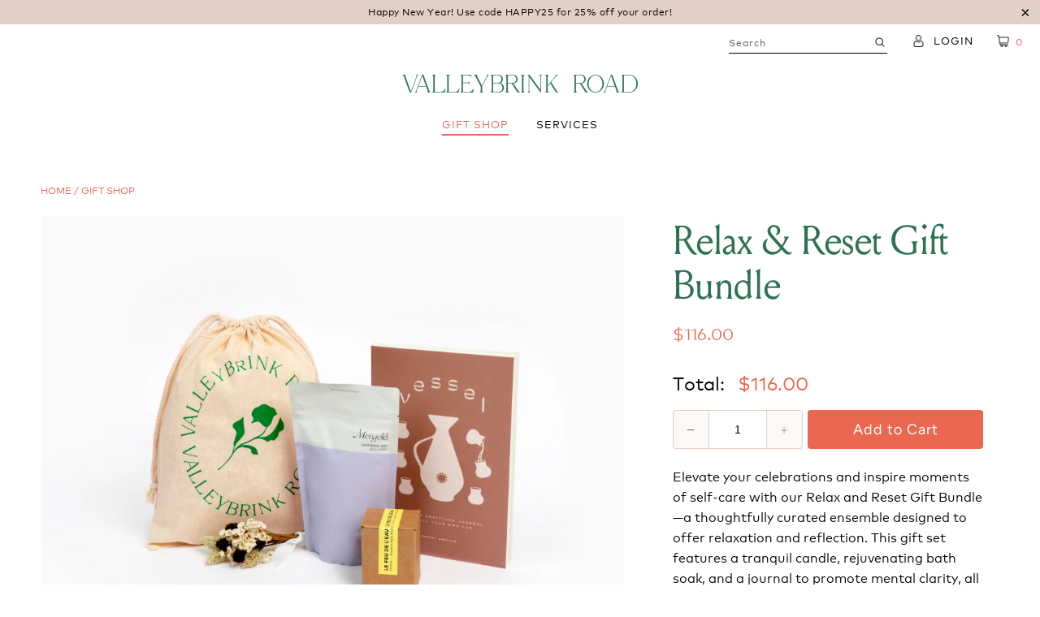

--- FILE ---
content_type: text/html; charset=utf-8
request_url: https://valleybrinkroad.com/collections/ship/products/relax-reset-bundle
body_size: 28948
content:


 <!DOCTYPE html>
<html lang="en"> <head>
<meta name="facebook-domain-verification" content="w29c75kfjrore352qatrgl61xkjjly" /> <meta name="google-site-verification" content="H3AdVQ8HOyP5Z9zO3Qgje3_84QKII_dHDg33HCFaTrU" /> <meta charset="utf-8"> <meta http-equiv="cleartype" content="on"> <meta name="robots" content="index,follow"> <!-- Mobile Specific Metas --> <meta name="HandheldFriendly" content="True"> <meta name="MobileOptimized" content="320"> <meta name="viewport" content="width=device-width,initial-scale=1"> <meta name="theme-color" content="#ffffff"> <!-- for sharing --> <meta property="og:url"           content="https://valleybrinkroad.com//products/relax-reset-bundle" /> <meta property="og:type"          content="website" /> <meta property="og:title"         content="Valleybrink Road - Relax & Reset Gift Bundle" /> <meta property="og:description"   content="I recently bought Relax &amp; Reset Gift Bundle at ValleyBrink Road!" /> <meta property="og:image"         content="product.featured_image" /> <title>
      Relax &amp; Reset Gift Basket | Luxury Spa Gift - Valleybrink Road</title> <link rel="preconnect dns-prefetch" href="https://fonts.shopifycdn.com" /> <link rel="preconnect dns-prefetch" href="https://cdn.shopify.com" /> <link rel="preconnect dns-prefetch" href="https://v.shopify.com" /> <link rel="preconnect dns-prefetch" href="https://cdn.shopifycloud.com" /> <link rel="stylesheet" href="https://cdnjs.cloudflare.com/ajax/libs/fancybox/3.5.6/jquery.fancybox.css"> <!-- Stylesheets for Turbo 4.1.5 --> <link href="//valleybrinkroad.com/cdn/shop/t/10/assets/styles.scss.css?v=54997646857852751261762171310" rel="stylesheet" type="text/css" media="all" /> <link href="//valleybrinkroad.com/cdn/shop/t/10/assets/custom.scss.css?v=1414522398302714091759259476" rel="stylesheet" type="text/css" media="all" /> <script>
      window.lazySizesConfig = window.lazySizesConfig || {};

      lazySizesConfig.expand = 300;
      lazySizesConfig.loadHidden = false;

      /*! lazysizes - v4.1.4 */
      !function(a,b){var c=b(a,a.document);a.lazySizes=c,"object"==typeof module&&module.exports&&(module.exports=c)}(window,function(a,b){"use strict";if(b.getElementsByClassName){var c,d,e=b.documentElement,f=a.Date,g=a.HTMLPictureElement,h="addEventListener",i="getAttribute",j=a[h],k=a.setTimeout,l=a.requestAnimationFrame||k,m=a.requestIdleCallback,n=/^picture$/i,o=["load","error","lazyincluded","_lazyloaded"],p={},q=Array.prototype.forEach,r=function(a,b){return p[b]||(p[b]=new RegExp("(\\s|^)"+b+"(\\s|$)")),p[b].test(a[i]("class")||"")&&p[b]},s=function(a,b){r(a,b)||a.setAttribute("class",(a[i]("class")||"").trim()+" "+b)},t=function(a,b){var c;(c=r(a,b))&&a.setAttribute("class",(a[i]("class")||"").replace(c," "))},u=function(a,b,c){var d=c?h:"removeEventListener";c&&u(a,b),o.forEach(function(c){a[d](c,b)})},v=function(a,d,e,f,g){var h=b.createEvent("Event");return e||(e={}),e.instance=c,h.initEvent(d,!f,!g),h.detail=e,a.dispatchEvent(h),h},w=function(b,c){var e;!g&&(e=a.picturefill||d.pf)?(c&&c.src&&!b[i]("srcset")&&b.setAttribute("srcset",c.src),e({reevaluate:!0,elements:[b]})):c&&c.src&&(b.src=c.src)},x=function(a,b){return(getComputedStyle(a,null)||{})[b]},y=function(a,b,c){for(c=c||a.offsetWidth;c<d.minSize&&b&&!a._lazysizesWidth;)c=b.offsetWidth,b=b.parentNode;return c},z=function(){var a,c,d=[],e=[],f=d,g=function(){var b=f;for(f=d.length?e:d,a=!0,c=!1;b.length;)b.shift()();a=!1},h=function(d,e){a&&!e?d.apply(this,arguments):(f.push(d),c||(c=!0,(b.hidden?k:l)(g)))};return h._lsFlush=g,h}(),A=function(a,b){return b?function(){z(a)}:function(){var b=this,c=arguments;z(function(){a.apply(b,c)})}},B=function(a){var b,c=0,e=d.throttleDelay,g=d.ricTimeout,h=function(){b=!1,c=f.now(),a()},i=m&&g>49?function(){m(h,{timeout:g}),g!==d.ricTimeout&&(g=d.ricTimeout)}:A(function(){k(h)},!0);return function(a){var d;(a=a===!0)&&(g=33),b||(b=!0,d=e-(f.now()-c),0>d&&(d=0),a||9>d?i():k(i,d))}},C=function(a){var b,c,d=99,e=function(){b=null,a()},g=function(){var a=f.now()-c;d>a?k(g,d-a):(m||e)(e)};return function(){c=f.now(),b||(b=k(g,d))}};!function(){var b,c={lazyClass:"lazyload",loadedClass:"lazyloaded",loadingClass:"lazyloading",preloadClass:"lazypreload",errorClass:"lazyerror",autosizesClass:"lazyautosizes",srcAttr:"data-src",srcsetAttr:"data-srcset",sizesAttr:"data-sizes",minSize:40,customMedia:{},init:!0,expFactor:1.5,hFac:.8,loadMode:2,loadHidden:!0,ricTimeout:0,throttleDelay:125};d=a.lazySizesConfig||a.lazysizesConfig||{};for(b in c)b in d||(d[b]=c[b]);a.lazySizesConfig=d,k(function(){d.init&&F()})}();var D=function(){var g,l,m,o,p,y,D,F,G,H,I,J,K,L,M=/^img$/i,N=/^iframe$/i,O="onscroll"in a&&!/(gle|ing)bot/.test(navigator.userAgent),P=0,Q=0,R=0,S=-1,T=function(a){R--,a&&a.target&&u(a.target,T),(!a||0>R||!a.target)&&(R=0)},U=function(a,c){var d,f=a,g="hidden"==x(b.body,"visibility")||"hidden"!=x(a.parentNode,"visibility")&&"hidden"!=x(a,"visibility");for(F-=c,I+=c,G-=c,H+=c;g&&(f=f.offsetParent)&&f!=b.body&&f!=e;)g=(x(f,"opacity")||1)>0,g&&"visible"!=x(f,"overflow")&&(d=f.getBoundingClientRect(),g=H>d.left&&G<d.right&&I>d.top-1&&F<d.bottom+1);return g},V=function(){var a,f,h,j,k,m,n,p,q,r=c.elements;if((o=d.loadMode)&&8>R&&(a=r.length)){f=0,S++,null==K&&("expand"in d||(d.expand=e.clientHeight>500&&e.clientWidth>500?500:370),J=d.expand,K=J*d.expFactor),K>Q&&1>R&&S>2&&o>2&&!b.hidden?(Q=K,S=0):Q=o>1&&S>1&&6>R?J:P;for(;a>f;f++)if(r[f]&&!r[f]._lazyRace)if(O)if((p=r[f][i]("data-expand"))&&(m=1*p)||(m=Q),q!==m&&(y=innerWidth+m*L,D=innerHeight+m,n=-1*m,q=m),h=r[f].getBoundingClientRect(),(I=h.bottom)>=n&&(F=h.top)<=D&&(H=h.right)>=n*L&&(G=h.left)<=y&&(I||H||G||F)&&(d.loadHidden||"hidden"!=x(r[f],"visibility"))&&(l&&3>R&&!p&&(3>o||4>S)||U(r[f],m))){if(ba(r[f]),k=!0,R>9)break}else!k&&l&&!j&&4>R&&4>S&&o>2&&(g[0]||d.preloadAfterLoad)&&(g[0]||!p&&(I||H||G||F||"auto"!=r[f][i](d.sizesAttr)))&&(j=g[0]||r[f]);else ba(r[f]);j&&!k&&ba(j)}},W=B(V),X=function(a){s(a.target,d.loadedClass),t(a.target,d.loadingClass),u(a.target,Z),v(a.target,"lazyloaded")},Y=A(X),Z=function(a){Y({target:a.target})},$=function(a,b){try{a.contentWindow.location.replace(b)}catch(c){a.src=b}},_=function(a){var b,c=a[i](d.srcsetAttr);(b=d.customMedia[a[i]("data-media")||a[i]("media")])&&a.setAttribute("media",b),c&&a.setAttribute("srcset",c)},aa=A(function(a,b,c,e,f){var g,h,j,l,o,p;(o=v(a,"lazybeforeunveil",b)).defaultPrevented||(e&&(c?s(a,d.autosizesClass):a.setAttribute("sizes",e)),h=a[i](d.srcsetAttr),g=a[i](d.srcAttr),f&&(j=a.parentNode,l=j&&n.test(j.nodeName||"")),p=b.firesLoad||"src"in a&&(h||g||l),o={target:a},p&&(u(a,T,!0),clearTimeout(m),m=k(T,2500),s(a,d.loadingClass),u(a,Z,!0)),l&&q.call(j.getElementsByTagName("source"),_),h?a.setAttribute("srcset",h):g&&!l&&(N.test(a.nodeName)?$(a,g):a.src=g),f&&(h||l)&&w(a,{src:g})),a._lazyRace&&delete a._lazyRace,t(a,d.lazyClass),z(function(){(!p||a.complete&&a.naturalWidth>1)&&(p?T(o):R--,X(o))},!0)}),ba=function(a){var b,c=M.test(a.nodeName),e=c&&(a[i](d.sizesAttr)||a[i]("sizes")),f="auto"==e;(!f&&l||!c||!a[i]("src")&&!a.srcset||a.complete||r(a,d.errorClass)||!r(a,d.lazyClass))&&(b=v(a,"lazyunveilread").detail,f&&E.updateElem(a,!0,a.offsetWidth),a._lazyRace=!0,R++,aa(a,b,f,e,c))},ca=function(){if(!l){if(f.now()-p<999)return void k(ca,999);var a=C(function(){d.loadMode=3,W()});l=!0,d.loadMode=3,W(),j("scroll",function(){3==d.loadMode&&(d.loadMode=2),a()},!0)}};return{_:function(){p=f.now(),c.elements=b.getElementsByClassName(d.lazyClass),g=b.getElementsByClassName(d.lazyClass+" "+d.preloadClass),L=d.hFac,j("scroll",W,!0),j("resize",W,!0),a.MutationObserver?new MutationObserver(W).observe(e,{childList:!0,subtree:!0,attributes:!0}):(e[h]("DOMNodeInserted",W,!0),e[h]("DOMAttrModified",W,!0),setInterval(W,999)),j("hashchange",W,!0),["focus","mouseover","click","load","transitionend","animationend","webkitAnimationEnd"].forEach(function(a){b[h](a,W,!0)}),/d$|^c/.test(b.readyState)?ca():(j("load",ca),b[h]("DOMContentLoaded",W),k(ca,2e4)),c.elements.length?(V(),z._lsFlush()):W()},checkElems:W,unveil:ba}}(),E=function(){var a,c=A(function(a,b,c,d){var e,f,g;if(a._lazysizesWidth=d,d+="px",a.setAttribute("sizes",d),n.test(b.nodeName||""))for(e=b.getElementsByTagName("source"),f=0,g=e.length;g>f;f++)e[f].setAttribute("sizes",d);c.detail.dataAttr||w(a,c.detail)}),e=function(a,b,d){var e,f=a.parentNode;f&&(d=y(a,f,d),e=v(a,"lazybeforesizes",{width:d,dataAttr:!!b}),e.defaultPrevented||(d=e.detail.width,d&&d!==a._lazysizesWidth&&c(a,f,e,d)))},f=function(){var b,c=a.length;if(c)for(b=0;c>b;b++)e(a[b])},g=C(f);return{_:function(){a=b.getElementsByClassName(d.autosizesClass),j("resize",g)},checkElems:g,updateElem:e}}(),F=function(){F.i||(F.i=!0,E._(),D._())};return c={cfg:d,autoSizer:E,loader:D,init:F,uP:w,aC:s,rC:t,hC:r,fire:v,gW:y,rAF:z}}});

      /*! lazysizes - v4.1.4 */
      !function(a,b){var c=function(){b(a.lazySizes),a.removeEventListener("lazyunveilread",c,!0)};b=b.bind(null,a,a.document),"object"==typeof module&&module.exports?b(require("lazysizes")):a.lazySizes?c():a.addEventListener("lazyunveilread",c,!0)}(window,function(a,b,c){"use strict";function d(){this.ratioElems=b.getElementsByClassName("lazyaspectratio"),this._setupEvents(),this.processImages()}if(a.addEventListener){var e,f,g,h=Array.prototype.forEach,i=/^picture$/i,j="data-aspectratio",k="img["+j+"]",l=function(b){return a.matchMedia?(l=function(a){return!a||(matchMedia(a)||{}).matches})(b):a.Modernizr&&Modernizr.mq?!b||Modernizr.mq(b):!b},m=c.aC,n=c.rC,o=c.cfg;d.prototype={_setupEvents:function(){var a=this,c=function(b){b.naturalWidth<36?a.addAspectRatio(b,!0):a.removeAspectRatio(b,!0)},d=function(){a.processImages()};b.addEventListener("load",function(a){a.target.getAttribute&&a.target.getAttribute(j)&&c(a.target)},!0),addEventListener("resize",function(){var b,d=function(){h.call(a.ratioElems,c)};return function(){clearTimeout(b),b=setTimeout(d,99)}}()),b.addEventListener("DOMContentLoaded",d),addEventListener("load",d)},processImages:function(a){var c,d;a||(a=b),c="length"in a&&!a.nodeName?a:a.querySelectorAll(k);for(d=0;d<c.length;d++)c[d].naturalWidth>36?this.removeAspectRatio(c[d]):this.addAspectRatio(c[d])},getSelectedRatio:function(a){var b,c,d,e,f,g=a.parentNode;if(g&&i.test(g.nodeName||""))for(d=g.getElementsByTagName("source"),b=0,c=d.length;c>b;b++)if(e=d[b].getAttribute("data-media")||d[b].getAttribute("media"),o.customMedia[e]&&(e=o.customMedia[e]),l(e)){f=d[b].getAttribute(j);break}return f||a.getAttribute(j)||""},parseRatio:function(){var a=/^\s*([+\d\.]+)(\s*[\/x]\s*([+\d\.]+))?\s*$/,b={};return function(c){var d;return!b[c]&&(d=c.match(a))&&(d[3]?b[c]=d[1]/d[3]:b[c]=1*d[1]),b[c]}}(),addAspectRatio:function(b,c){var d,e=b.offsetWidth,f=b.offsetHeight;return c||m(b,"lazyaspectratio"),36>e&&0>=f?void((e||f&&a.console)&&console.log("Define width or height of image, so we can calculate the other dimension")):(d=this.getSelectedRatio(b),d=this.parseRatio(d),void(d&&(e?b.style.height=e/d+"px":b.style.width=f*d+"px")))},removeAspectRatio:function(a){n(a,"lazyaspectratio"),a.style.height="",a.style.width="",a.removeAttribute(j)}},f=function(){g=a.jQuery||a.Zepto||a.shoestring||a.$,g&&g.fn&&!g.fn.imageRatio&&g.fn.filter&&g.fn.add&&g.fn.find?g.fn.imageRatio=function(){return e.processImages(this.find(k).add(this.filter(k))),this}:g=!1},f(),setTimeout(f),e=new d,a.imageRatio=e,"object"==typeof module&&module.exports?module.exports=e:"function"==typeof define&&define.amd&&define(e)}});

        /*! lazysizes - v4.1.5 */
        !function(a,b){var c=function(){b(a.lazySizes),a.removeEventListener("lazyunveilread",c,!0)};b=b.bind(null,a,a.document),"object"==typeof module&&module.exports?b(require("lazysizes")):a.lazySizes?c():a.addEventListener("lazyunveilread",c,!0)}(window,function(a,b,c){"use strict";if(a.addEventListener){var d=/\s+/g,e=/\s*\|\s+|\s+\|\s*/g,f=/^(.+?)(?:\s+\[\s*(.+?)\s*\])(?:\s+\[\s*(.+?)\s*\])?$/,g=/^\s*\(*\s*type\s*:\s*(.+?)\s*\)*\s*$/,h=/\(|\)|'/,i={contain:1,cover:1},j=function(a){var b=c.gW(a,a.parentNode);return(!a._lazysizesWidth||b>a._lazysizesWidth)&&(a._lazysizesWidth=b),a._lazysizesWidth},k=function(a){var b;return b=(getComputedStyle(a)||{getPropertyValue:function(){}}).getPropertyValue("background-size"),!i[b]&&i[a.style.backgroundSize]&&(b=a.style.backgroundSize),b},l=function(a,b){if(b){var c=b.match(g);c&&c[1]?a.setAttribute("type",c[1]):a.setAttribute("media",lazySizesConfig.customMedia[b]||b)}},m=function(a,c,g){var h=b.createElement("picture"),i=c.getAttribute(lazySizesConfig.sizesAttr),j=c.getAttribute("data-ratio"),k=c.getAttribute("data-optimumx");c._lazybgset&&c._lazybgset.parentNode==c&&c.removeChild(c._lazybgset),Object.defineProperty(g,"_lazybgset",{value:c,writable:!0}),Object.defineProperty(c,"_lazybgset",{value:h,writable:!0}),a=a.replace(d," ").split(e),h.style.display="none",g.className=lazySizesConfig.lazyClass,1!=a.length||i||(i="auto"),a.forEach(function(a){var c,d=b.createElement("source");i&&"auto"!=i&&d.setAttribute("sizes",i),(c=a.match(f))?(d.setAttribute(lazySizesConfig.srcsetAttr,c[1]),l(d,c[2]),l(d,c[3])):d.setAttribute(lazySizesConfig.srcsetAttr,a),h.appendChild(d)}),i&&(g.setAttribute(lazySizesConfig.sizesAttr,i),c.removeAttribute(lazySizesConfig.sizesAttr),c.removeAttribute("sizes")),k&&g.setAttribute("data-optimumx",k),j&&g.setAttribute("data-ratio",j),h.appendChild(g),c.appendChild(h)},n=function(a){if(a.target._lazybgset){var b=a.target,d=b._lazybgset,e=b.currentSrc||b.src;if(e){var f=c.fire(d,"bgsetproxy",{src:e,useSrc:h.test(e)?JSON.stringify(e):e});f.defaultPrevented||(d.style.backgroundImage="url("+f.detail.useSrc+")")}b._lazybgsetLoading&&(c.fire(d,"_lazyloaded",{},!1,!0),delete b._lazybgsetLoading)}};addEventListener("lazybeforeunveil",function(a){var d,e,f;!a.defaultPrevented&&(d=a.target.getAttribute("data-bgset"))&&(f=a.target,e=b.createElement("img"),e.alt="",e._lazybgsetLoading=!0,a.detail.firesLoad=!0,m(d,f,e),setTimeout(function(){c.loader.unveil(e),c.rAF(function(){c.fire(e,"_lazyloaded",{},!0,!0),e.complete&&n({target:e})})}))}),b.addEventListener("load",n,!0),a.addEventListener("lazybeforesizes",function(a){if(a.detail.instance==c&&a.target._lazybgset&&a.detail.dataAttr){var b=a.target._lazybgset,d=k(b);i[d]&&(a.target._lazysizesParentFit=d,c.rAF(function(){a.target.setAttribute("data-parent-fit",d),a.target._lazysizesParentFit&&delete a.target._lazysizesParentFit}))}},!0),b.documentElement.addEventListener("lazybeforesizes",function(a){!a.defaultPrevented&&a.target._lazybgset&&a.detail.instance==c&&(a.detail.width=j(a.target._lazybgset))})}});</script> <meta name="description" content="Elevate celebrations and inspire moments of self-care with our Relax and Reset Bundle—a thoughtfully curated ensemble designed to inspire relaxation and reflection. This gift features a tranquil candle, rejuvenating bath soak, and a journal to promote mental clarity. Available now at Valleybrink Road!" /> <link rel="shortcut icon" type="image/x-icon" href="//valleybrinkroad.com/cdn/shop/files/vr-favicon_180x180.png?v=1614787413"> <link rel="apple-touch-icon" href="//valleybrinkroad.com/cdn/shop/files/vr-favicon_180x180.png?v=1614787413"/> <link rel="apple-touch-icon" sizes="57x57" href="//valleybrinkroad.com/cdn/shop/files/vr-favicon_57x57.png?v=1614787413"/> <link rel="apple-touch-icon" sizes="60x60" href="//valleybrinkroad.com/cdn/shop/files/vr-favicon_60x60.png?v=1614787413"/> <link rel="apple-touch-icon" sizes="72x72" href="//valleybrinkroad.com/cdn/shop/files/vr-favicon_72x72.png?v=1614787413"/> <link rel="apple-touch-icon" sizes="76x76" href="//valleybrinkroad.com/cdn/shop/files/vr-favicon_76x76.png?v=1614787413"/> <link rel="apple-touch-icon" sizes="114x114" href="//valleybrinkroad.com/cdn/shop/files/vr-favicon_114x114.png?v=1614787413"/> <link rel="apple-touch-icon" sizes="180x180" href="//valleybrinkroad.com/cdn/shop/files/vr-favicon_180x180.png?v=1614787413"/> <link rel="apple-touch-icon" sizes="228x228" href="//valleybrinkroad.com/cdn/shop/files/vr-favicon_228x228.png?v=1614787413"/> <link rel="canonical" href="https://valleybrinkroad.com/products/relax-reset-bundle" /> <script>window.performance && window.performance.mark && window.performance.mark('shopify.content_for_header.start');</script><meta name="google-site-verification" content="gbP_ZUGXBCvOFZIFNhhgE9zhi1DRCGrxJ9I8XEy-fG4">
<meta name="facebook-domain-verification" content="w29c75kfjrore352qatrgl61xkjjly">
<meta id="shopify-digital-wallet" name="shopify-digital-wallet" content="/24964661327/digital_wallets/dialog">
<meta name="shopify-checkout-api-token" content="b262b53f8278a98b98f533c397fca280">
<link rel="alternate" type="application/json+oembed" href="https://valleybrinkroad.com/products/relax-reset-bundle.oembed">
<script async="async" src="/checkouts/internal/preloads.js?locale=en-US"></script>
<link rel="preconnect" href="https://shop.app" crossorigin="anonymous">
<script async="async" src="https://shop.app/checkouts/internal/preloads.js?locale=en-US&shop_id=24964661327" crossorigin="anonymous"></script>
<script id="apple-pay-shop-capabilities" type="application/json">{"shopId":24964661327,"countryCode":"US","currencyCode":"USD","merchantCapabilities":["supports3DS"],"merchantId":"gid:\/\/shopify\/Shop\/24964661327","merchantName":"Valleybrink Road","requiredBillingContactFields":["postalAddress","email","phone"],"requiredShippingContactFields":["postalAddress","email","phone"],"shippingType":"shipping","supportedNetworks":["visa","masterCard","amex","discover","elo","jcb"],"total":{"type":"pending","label":"Valleybrink Road","amount":"1.00"},"shopifyPaymentsEnabled":true,"supportsSubscriptions":true}</script>
<script id="shopify-features" type="application/json">{"accessToken":"b262b53f8278a98b98f533c397fca280","betas":["rich-media-storefront-analytics"],"domain":"valleybrinkroad.com","predictiveSearch":true,"shopId":24964661327,"locale":"en"}</script>
<script>var Shopify = Shopify || {};
Shopify.shop = "valleybrink.myshopify.com";
Shopify.locale = "en";
Shopify.currency = {"active":"USD","rate":"1.0"};
Shopify.country = "US";
Shopify.theme = {"name":"Newthink - Gifts only version","id":82381209679,"schema_name":"Turbo","schema_version":"4.1.5.pre","theme_store_id":null,"role":"main"};
Shopify.theme.handle = "null";
Shopify.theme.style = {"id":null,"handle":null};
Shopify.cdnHost = "valleybrinkroad.com/cdn";
Shopify.routes = Shopify.routes || {};
Shopify.routes.root = "/";</script>
<script type="module">!function(o){(o.Shopify=o.Shopify||{}).modules=!0}(window);</script>
<script>!function(o){function n(){var o=[];function n(){o.push(Array.prototype.slice.apply(arguments))}return n.q=o,n}var t=o.Shopify=o.Shopify||{};t.loadFeatures=n(),t.autoloadFeatures=n()}(window);</script>
<script>
  window.ShopifyPay = window.ShopifyPay || {};
  window.ShopifyPay.apiHost = "shop.app\/pay";
  window.ShopifyPay.redirectState = null;
</script>
<script id="shop-js-analytics" type="application/json">{"pageType":"product"}</script>
<script defer="defer" async type="module" src="//valleybrinkroad.com/cdn/shopifycloud/shop-js/modules/v2/client.init-shop-cart-sync_BdyHc3Nr.en.esm.js"></script>
<script defer="defer" async type="module" src="//valleybrinkroad.com/cdn/shopifycloud/shop-js/modules/v2/chunk.common_Daul8nwZ.esm.js"></script>
<script type="module">
  await import("//valleybrinkroad.com/cdn/shopifycloud/shop-js/modules/v2/client.init-shop-cart-sync_BdyHc3Nr.en.esm.js");
await import("//valleybrinkroad.com/cdn/shopifycloud/shop-js/modules/v2/chunk.common_Daul8nwZ.esm.js");

  window.Shopify.SignInWithShop?.initShopCartSync?.({"fedCMEnabled":true,"windoidEnabled":true});

</script>
<script>
  window.Shopify = window.Shopify || {};
  if (!window.Shopify.featureAssets) window.Shopify.featureAssets = {};
  window.Shopify.featureAssets['shop-js'] = {"shop-cart-sync":["modules/v2/client.shop-cart-sync_QYOiDySF.en.esm.js","modules/v2/chunk.common_Daul8nwZ.esm.js"],"init-fed-cm":["modules/v2/client.init-fed-cm_DchLp9rc.en.esm.js","modules/v2/chunk.common_Daul8nwZ.esm.js"],"shop-button":["modules/v2/client.shop-button_OV7bAJc5.en.esm.js","modules/v2/chunk.common_Daul8nwZ.esm.js"],"init-windoid":["modules/v2/client.init-windoid_DwxFKQ8e.en.esm.js","modules/v2/chunk.common_Daul8nwZ.esm.js"],"shop-cash-offers":["modules/v2/client.shop-cash-offers_DWtL6Bq3.en.esm.js","modules/v2/chunk.common_Daul8nwZ.esm.js","modules/v2/chunk.modal_CQq8HTM6.esm.js"],"shop-toast-manager":["modules/v2/client.shop-toast-manager_CX9r1SjA.en.esm.js","modules/v2/chunk.common_Daul8nwZ.esm.js"],"init-shop-email-lookup-coordinator":["modules/v2/client.init-shop-email-lookup-coordinator_UhKnw74l.en.esm.js","modules/v2/chunk.common_Daul8nwZ.esm.js"],"pay-button":["modules/v2/client.pay-button_DzxNnLDY.en.esm.js","modules/v2/chunk.common_Daul8nwZ.esm.js"],"avatar":["modules/v2/client.avatar_BTnouDA3.en.esm.js"],"init-shop-cart-sync":["modules/v2/client.init-shop-cart-sync_BdyHc3Nr.en.esm.js","modules/v2/chunk.common_Daul8nwZ.esm.js"],"shop-login-button":["modules/v2/client.shop-login-button_D8B466_1.en.esm.js","modules/v2/chunk.common_Daul8nwZ.esm.js","modules/v2/chunk.modal_CQq8HTM6.esm.js"],"init-customer-accounts-sign-up":["modules/v2/client.init-customer-accounts-sign-up_C8fpPm4i.en.esm.js","modules/v2/client.shop-login-button_D8B466_1.en.esm.js","modules/v2/chunk.common_Daul8nwZ.esm.js","modules/v2/chunk.modal_CQq8HTM6.esm.js"],"init-shop-for-new-customer-accounts":["modules/v2/client.init-shop-for-new-customer-accounts_CVTO0Ztu.en.esm.js","modules/v2/client.shop-login-button_D8B466_1.en.esm.js","modules/v2/chunk.common_Daul8nwZ.esm.js","modules/v2/chunk.modal_CQq8HTM6.esm.js"],"init-customer-accounts":["modules/v2/client.init-customer-accounts_dRgKMfrE.en.esm.js","modules/v2/client.shop-login-button_D8B466_1.en.esm.js","modules/v2/chunk.common_Daul8nwZ.esm.js","modules/v2/chunk.modal_CQq8HTM6.esm.js"],"shop-follow-button":["modules/v2/client.shop-follow-button_CkZpjEct.en.esm.js","modules/v2/chunk.common_Daul8nwZ.esm.js","modules/v2/chunk.modal_CQq8HTM6.esm.js"],"lead-capture":["modules/v2/client.lead-capture_BntHBhfp.en.esm.js","modules/v2/chunk.common_Daul8nwZ.esm.js","modules/v2/chunk.modal_CQq8HTM6.esm.js"],"checkout-modal":["modules/v2/client.checkout-modal_CfxcYbTm.en.esm.js","modules/v2/chunk.common_Daul8nwZ.esm.js","modules/v2/chunk.modal_CQq8HTM6.esm.js"],"shop-login":["modules/v2/client.shop-login_Da4GZ2H6.en.esm.js","modules/v2/chunk.common_Daul8nwZ.esm.js","modules/v2/chunk.modal_CQq8HTM6.esm.js"],"payment-terms":["modules/v2/client.payment-terms_MV4M3zvL.en.esm.js","modules/v2/chunk.common_Daul8nwZ.esm.js","modules/v2/chunk.modal_CQq8HTM6.esm.js"]};
</script>
<script>(function() {
  var isLoaded = false;
  function asyncLoad() {
    if (isLoaded) return;
    isLoaded = true;
    var urls = ["https:\/\/static.klaviyo.com\/onsite\/js\/klaviyo.js?company_id=MLr95n\u0026shop=valleybrink.myshopify.com","https:\/\/static.klaviyo.com\/onsite\/js\/klaviyo.js?company_id=MLr95n\u0026shop=valleybrink.myshopify.com","https:\/\/instafeed.nfcube.com\/cdn\/639c05187dd14731ae889f5f38e74305.js?shop=valleybrink.myshopify.com"];
    for (var i = 0; i <urls.length; i++) {
      var s = document.createElement('script');
      s.type = 'text/javascript';
      s.async = true;
      s.src = urls[i];
      var x = document.getElementsByTagName('script')[0];
      x.parentNode.insertBefore(s, x);
    }
  };
  if(window.attachEvent) {
    window.attachEvent('onload', asyncLoad);
  } else {
    window.addEventListener('load', asyncLoad, false);
  }
})();</script>
<script id="__st">var __st={"a":24964661327,"offset":-28800,"reqid":"3a52d636-b9a9-4001-8c66-824215892619-1768975274","pageurl":"valleybrinkroad.com\/collections\/ship\/products\/relax-reset-bundle","u":"20536eb9a7f6","p":"product","rtyp":"product","rid":4820077248591};</script>
<script>window.ShopifyPaypalV4VisibilityTracking = true;</script>
<script id="captcha-bootstrap">!function(){'use strict';const t='contact',e='account',n='new_comment',o=[[t,t],['blogs',n],['comments',n],[t,'customer']],c=[[e,'customer_login'],[e,'guest_login'],[e,'recover_customer_password'],[e,'create_customer']],r=t=>t.map((([t,e])=>`form[action*='/${t}']:not([data-nocaptcha='true']) input[name='form_type'][value='${e}']`)).join(','),a=t=>()=>t?[...document.querySelectorAll(t)].map((t=>t.form)):[];function s(){const t=[...o],e=r(t);return a(e)}const i='password',u='form_key',d=['recaptcha-v3-token','g-recaptcha-response','h-captcha-response',i],f=()=>{try{return window.sessionStorage}catch{return}},m='__shopify_v',_=t=>t.elements[u];function p(t,e,n=!1){try{const o=window.sessionStorage,c=JSON.parse(o.getItem(e)),{data:r}=function(t){const{data:e,action:n}=t;return t[m]||n?{data:e,action:n}:{data:t,action:n}}(c);for(const[e,n]of Object.entries(r))t.elements[e]&&(t.elements[e].value=n);n&&o.removeItem(e)}catch(o){console.error('form repopulation failed',{error:o})}}const l='form_type',E='cptcha';function T(t){t.dataset[E]=!0}const w=window,h=w.document,L='Shopify',v='ce_forms',y='captcha';let A=!1;((t,e)=>{const n=(g='f06e6c50-85a8-45c8-87d0-21a2b65856fe',I='https://cdn.shopify.com/shopifycloud/storefront-forms-hcaptcha/ce_storefront_forms_captcha_hcaptcha.v1.5.2.iife.js',D={infoText:'Protected by hCaptcha',privacyText:'Privacy',termsText:'Terms'},(t,e,n)=>{const o=w[L][v],c=o.bindForm;if(c)return c(t,g,e,D).then(n);var r;o.q.push([[t,g,e,D],n]),r=I,A||(h.body.append(Object.assign(h.createElement('script'),{id:'captcha-provider',async:!0,src:r})),A=!0)});var g,I,D;w[L]=w[L]||{},w[L][v]=w[L][v]||{},w[L][v].q=[],w[L][y]=w[L][y]||{},w[L][y].protect=function(t,e){n(t,void 0,e),T(t)},Object.freeze(w[L][y]),function(t,e,n,w,h,L){const[v,y,A,g]=function(t,e,n){const i=e?o:[],u=t?c:[],d=[...i,...u],f=r(d),m=r(i),_=r(d.filter((([t,e])=>n.includes(e))));return[a(f),a(m),a(_),s()]}(w,h,L),I=t=>{const e=t.target;return e instanceof HTMLFormElement?e:e&&e.form},D=t=>v().includes(t);t.addEventListener('submit',(t=>{const e=I(t);if(!e)return;const n=D(e)&&!e.dataset.hcaptchaBound&&!e.dataset.recaptchaBound,o=_(e),c=g().includes(e)&&(!o||!o.value);(n||c)&&t.preventDefault(),c&&!n&&(function(t){try{if(!f())return;!function(t){const e=f();if(!e)return;const n=_(t);if(!n)return;const o=n.value;o&&e.removeItem(o)}(t);const e=Array.from(Array(32),(()=>Math.random().toString(36)[2])).join('');!function(t,e){_(t)||t.append(Object.assign(document.createElement('input'),{type:'hidden',name:u})),t.elements[u].value=e}(t,e),function(t,e){const n=f();if(!n)return;const o=[...t.querySelectorAll(`input[type='${i}']`)].map((({name:t})=>t)),c=[...d,...o],r={};for(const[a,s]of new FormData(t).entries())c.includes(a)||(r[a]=s);n.setItem(e,JSON.stringify({[m]:1,action:t.action,data:r}))}(t,e)}catch(e){console.error('failed to persist form',e)}}(e),e.submit())}));const S=(t,e)=>{t&&!t.dataset[E]&&(n(t,e.some((e=>e===t))),T(t))};for(const o of['focusin','change'])t.addEventListener(o,(t=>{const e=I(t);D(e)&&S(e,y())}));const B=e.get('form_key'),M=e.get(l),P=B&&M;t.addEventListener('DOMContentLoaded',(()=>{const t=y();if(P)for(const e of t)e.elements[l].value===M&&p(e,B);[...new Set([...A(),...v().filter((t=>'true'===t.dataset.shopifyCaptcha))])].forEach((e=>S(e,t)))}))}(h,new URLSearchParams(w.location.search),n,t,e,['guest_login'])})(!0,!0)}();</script>
<script integrity="sha256-4kQ18oKyAcykRKYeNunJcIwy7WH5gtpwJnB7kiuLZ1E=" data-source-attribution="shopify.loadfeatures" defer="defer" src="//valleybrinkroad.com/cdn/shopifycloud/storefront/assets/storefront/load_feature-a0a9edcb.js" crossorigin="anonymous"></script>
<script crossorigin="anonymous" defer="defer" src="//valleybrinkroad.com/cdn/shopifycloud/storefront/assets/shopify_pay/storefront-65b4c6d7.js?v=20250812"></script>
<script data-source-attribution="shopify.dynamic_checkout.dynamic.init">var Shopify=Shopify||{};Shopify.PaymentButton=Shopify.PaymentButton||{isStorefrontPortableWallets:!0,init:function(){window.Shopify.PaymentButton.init=function(){};var t=document.createElement("script");t.src="https://valleybrinkroad.com/cdn/shopifycloud/portable-wallets/latest/portable-wallets.en.js",t.type="module",document.head.appendChild(t)}};
</script>
<script data-source-attribution="shopify.dynamic_checkout.buyer_consent">
  function portableWalletsHideBuyerConsent(e){var t=document.getElementById("shopify-buyer-consent"),n=document.getElementById("shopify-subscription-policy-button");t&&n&&(t.classList.add("hidden"),t.setAttribute("aria-hidden","true"),n.removeEventListener("click",e))}function portableWalletsShowBuyerConsent(e){var t=document.getElementById("shopify-buyer-consent"),n=document.getElementById("shopify-subscription-policy-button");t&&n&&(t.classList.remove("hidden"),t.removeAttribute("aria-hidden"),n.addEventListener("click",e))}window.Shopify?.PaymentButton&&(window.Shopify.PaymentButton.hideBuyerConsent=portableWalletsHideBuyerConsent,window.Shopify.PaymentButton.showBuyerConsent=portableWalletsShowBuyerConsent);
</script>
<script data-source-attribution="shopify.dynamic_checkout.cart.bootstrap">document.addEventListener("DOMContentLoaded",(function(){function t(){return document.querySelector("shopify-accelerated-checkout-cart, shopify-accelerated-checkout")}if(t())Shopify.PaymentButton.init();else{new MutationObserver((function(e,n){t()&&(Shopify.PaymentButton.init(),n.disconnect())})).observe(document.body,{childList:!0,subtree:!0})}}));
</script>
<link id="shopify-accelerated-checkout-styles" rel="stylesheet" media="screen" href="https://valleybrinkroad.com/cdn/shopifycloud/portable-wallets/latest/accelerated-checkout-backwards-compat.css" crossorigin="anonymous">
<style id="shopify-accelerated-checkout-cart">
        #shopify-buyer-consent {
  margin-top: 1em;
  display: inline-block;
  width: 100%;
}

#shopify-buyer-consent.hidden {
  display: none;
}

#shopify-subscription-policy-button {
  background: none;
  border: none;
  padding: 0;
  text-decoration: underline;
  font-size: inherit;
  cursor: pointer;
}

#shopify-subscription-policy-button::before {
  box-shadow: none;
}

      </style>

<script>window.performance && window.performance.mark && window.performance.mark('shopify.content_for_header.end');</script>

<script>
    window.BOLD = window.BOLD || {};
    window.BOLD.options = {settings: {v1_variant_mode : true, hybrid_fix_auto_insert_inputs: true}};
</script>
<script>window.BOLD = window.BOLD || {};
    window.BOLD.common = window.BOLD.common || {};
    window.BOLD.common.Shopify = window.BOLD.common.Shopify || {};
    window.BOLD.common.Shopify.shop = {
      domain: 'valleybrinkroad.com',
      permanent_domain: 'valleybrink.myshopify.com',
      url: 'https://valleybrinkroad.com',
      secure_url: 'https://valleybrinkroad.com',
      money_format: "${{amount}}",
      currency: "USD"
    };
    window.BOLD.common.Shopify.customer = {
      id: null,
      tags: null,
    };
    window.BOLD.common.Shopify.cart = {"note":null,"attributes":{},"original_total_price":0,"total_price":0,"total_discount":0,"total_weight":0.0,"item_count":0,"items":[],"requires_shipping":false,"currency":"USD","items_subtotal_price":0,"cart_level_discount_applications":[],"checkout_charge_amount":0};
    window.BOLD.common.template = 'product';window.BOLD.common.Shopify.formatMoney = function(money, format) {
        function n(t, e) {
            return "undefined" == typeof t ? e : t
        }
        function r(t, e, r, i) {
            if (e = n(e, 2),
                r = n(r, ","),
                i = n(i, "."),
            isNaN(t) || null == t)
                return 0;
            t = (t / 100).toFixed(e);
            var o = t.split(".")
                , a = o[0].replace(/(\d)(?=(\d\d\d)+(?!\d))/g, "$1" + r)
                , s = o[1] ? i + o[1] : "";
            return a + s
        }
        "string" == typeof money && (money = money.replace(".", ""));
        var i = ""
            , o = /\{\{\s*(\w+)\s*\}\}/
            , a = format || window.BOLD.common.Shopify.shop.money_format || window.Shopify.money_format || "$ {{ amount }}";
        switch (a.match(o)[1]) {
            case "amount":
                i = r(money, 2, ",", ".");
                break;
            case "amount_no_decimals":
                i = r(money, 0, ",", ".");
                break;
            case "amount_with_comma_separator":
                i = r(money, 2, ".", ",");
                break;
            case "amount_no_decimals_with_comma_separator":
                i = r(money, 0, ".", ",");
                break;
            case "amount_with_space_separator":
                i = r(money, 2, " ", ",");
                break;
            case "amount_no_decimals_with_space_separator":
                i = r(money, 0, " ", ",");
                break;
            case "amount_with_apostrophe_separator":
                i = r(money, 2, "'", ".");
                break;
        }
        return a.replace(o, i);
    };
    window.BOLD.common.Shopify.saveProduct = function (handle, product) {
      if (typeof handle === 'string' && typeof window.BOLD.common.Shopify.products[handle] === 'undefined') {
        if (typeof product === 'number') {
          window.BOLD.common.Shopify.handles[product] = handle;
          product = { id: product };
        }
        window.BOLD.common.Shopify.products[handle] = product;
      }
    };
    window.BOLD.common.Shopify.saveVariant = function (variant_id, variant) {
      if (typeof variant_id === 'number' && typeof window.BOLD.common.Shopify.variants[variant_id] === 'undefined') {
        window.BOLD.common.Shopify.variants[variant_id] = variant;
      }
    };window.BOLD.common.Shopify.products = window.BOLD.common.Shopify.products || {};
    window.BOLD.common.Shopify.variants = window.BOLD.common.Shopify.variants || {};
    window.BOLD.common.Shopify.handles = window.BOLD.common.Shopify.handles || {};window.BOLD.common.Shopify.handle = "relax-reset-bundle"
window.BOLD.common.Shopify.saveProduct("relax-reset-bundle", 4820077248591);window.BOLD.common.Shopify.saveVariant(32687180120143, { product_id: 4820077248591, product_handle: "relax-reset-bundle", price: 11600, group_id: '', csp_metafield: {}});window.BOLD.apps_installed = {"Product Options":2} || {};window.BOLD.common.Shopify.saveProduct("gourmet-chocolate-trio", 4463496069199);window.BOLD.common.Shopify.saveVariant(31741397434447, { product_id: 4463496069199, product_handle: "gourmet-chocolate-trio", price: 3500, group_id: '', csp_metafield: {}});window.BOLD.common.Shopify.saveProduct("petite-sweet-gift-box", 4183509860431);window.BOLD.common.Shopify.saveVariant(32665837404239, { product_id: 4183509860431, product_handle: "petite-sweet-gift-box", price: 10000, group_id: '', csp_metafield: {}});window.BOLD.common.Shopify.saveVariant(32665837437007, { product_id: 4183509860431, product_handle: "petite-sweet-gift-box", price: 10000, group_id: '', csp_metafield: {}});window.BOLD.common.Shopify.saveVariant(39666202968143, { product_id: 4183509860431, product_handle: "petite-sweet-gift-box", price: 10000, group_id: '', csp_metafield: {}});window.BOLD.common.Shopify.saveVariant(39666203000911, { product_id: 4183509860431, product_handle: "petite-sweet-gift-box", price: 10000, group_id: '', csp_metafield: {}});window.BOLD.common.Shopify.saveProduct("signature-sweet-gift-box", 4189330440271);window.BOLD.common.Shopify.saveVariant(32665864208463, { product_id: 4189330440271, product_handle: "signature-sweet-gift-box", price: 12500, group_id: '', csp_metafield: {}});window.BOLD.common.Shopify.saveVariant(32665864241231, { product_id: 4189330440271, product_handle: "signature-sweet-gift-box", price: 12500, group_id: '', csp_metafield: {}});window.BOLD.common.Shopify.saveVariant(39666210570319, { product_id: 4189330440271, product_handle: "signature-sweet-gift-box", price: 12500, group_id: '', csp_metafield: {}});window.BOLD.common.Shopify.saveVariant(39666210603087, { product_id: 4189330440271, product_handle: "signature-sweet-gift-box", price: 12500, group_id: '', csp_metafield: {}});window.BOLD.common.Shopify.saveProduct("grand-sweet-gift-box", 4189383262287);window.BOLD.common.Shopify.saveVariant(32665823641679, { product_id: 4189383262287, product_handle: "grand-sweet-gift-box", price: 15000, group_id: '', csp_metafield: {}});window.BOLD.common.Shopify.saveVariant(32665823674447, { product_id: 4189383262287, product_handle: "grand-sweet-gift-box", price: 15000, group_id: '', csp_metafield: {}});window.BOLD.common.Shopify.saveVariant(39666214273103, { product_id: 4189383262287, product_handle: "grand-sweet-gift-box", price: 15000, group_id: '', csp_metafield: {}});window.BOLD.common.Shopify.saveVariant(39666214305871, { product_id: 4189383262287, product_handle: "grand-sweet-gift-box", price: 15000, group_id: '', csp_metafield: {}});window.BOLD.common.Shopify.saveProduct("deluxe-sweet-gift-box", 4189406953551);window.BOLD.common.Shopify.saveVariant(32665813712975, { product_id: 4189406953551, product_handle: "deluxe-sweet-gift-box", price: 17500, group_id: '', csp_metafield: {}});window.BOLD.common.Shopify.saveVariant(32665813745743, { product_id: 4189406953551, product_handle: "deluxe-sweet-gift-box", price: 17500, group_id: '', csp_metafield: {}});window.BOLD.common.Shopify.saveVariant(39666216271951, { product_id: 4189406953551, product_handle: "deluxe-sweet-gift-box", price: 17500, group_id: '', csp_metafield: {}});window.BOLD.common.Shopify.saveVariant(39666216304719, { product_id: 4189406953551, product_handle: "deluxe-sweet-gift-box", price: 17500, group_id: '', csp_metafield: {}});window.BOLD.common.Shopify.saveProduct("supreme-sweet-gift-box", 4189643440207);window.BOLD.common.Shopify.saveVariant(32665868861519, { product_id: 4189643440207, product_handle: "supreme-sweet-gift-box", price: 20000, group_id: '', csp_metafield: {}});window.BOLD.common.Shopify.saveVariant(32665868894287, { product_id: 4189643440207, product_handle: "supreme-sweet-gift-box", price: 20000, group_id: '', csp_metafield: {}});window.BOLD.common.Shopify.saveVariant(39666218172495, { product_id: 4189643440207, product_handle: "supreme-sweet-gift-box", price: 20000, group_id: '', csp_metafield: {}});window.BOLD.common.Shopify.saveVariant(39666218205263, { product_id: 4189643440207, product_handle: "supreme-sweet-gift-box", price: 20000, group_id: '', csp_metafield: {}});window.BOLD.common.Shopify.saveProduct("ultimate-sweet-gift-box", 4189648224335);window.BOLD.common.Shopify.saveVariant(32665873514575, { product_id: 4189648224335, product_handle: "ultimate-sweet-gift-box", price: 25000, group_id: '', csp_metafield: {}});window.BOLD.common.Shopify.saveVariant(32665873547343, { product_id: 4189648224335, product_handle: "ultimate-sweet-gift-box", price: 25000, group_id: '', csp_metafield: {}});window.BOLD.common.Shopify.saveVariant(39666219384911, { product_id: 4189648224335, product_handle: "ultimate-sweet-gift-box", price: 25000, group_id: '', csp_metafield: {}});window.BOLD.common.Shopify.saveVariant(39666219417679, { product_id: 4189648224335, product_handle: "ultimate-sweet-gift-box", price: 25000, group_id: '', csp_metafield: {}});window.BOLD.common.Shopify.saveProduct("tea-party-gift-bundle", 4812189368399);window.BOLD.common.Shopify.saveVariant(32664498602063, { product_id: 4812189368399, product_handle: "tea-party-gift-bundle", price: 6800, group_id: '', csp_metafield: {}});window.BOLD.common.Shopify.saveProduct("self-care-spa-gift-bundle", 4867515777103);window.BOLD.common.Shopify.saveVariant(32882835521615, { product_id: 4867515777103, product_handle: "self-care-spa-gift-bundle", price: 8000, group_id: '', csp_metafield: {}});window.BOLD.common.Shopify.saveProduct("petite-spa-gift-box", 4257622818895);window.BOLD.common.Shopify.saveVariant(32665835372623, { product_id: 4257622818895, product_handle: "petite-spa-gift-box", price: 16400, group_id: '', csp_metafield: {}});window.BOLD.common.Shopify.saveVariant(32665835405391, { product_id: 4257622818895, product_handle: "petite-spa-gift-box", price: 16400, group_id: '', csp_metafield: {}});window.BOLD.common.Shopify.saveProduct("signature-spa-gift-box", 4257624227919);window.BOLD.common.Shopify.saveVariant(32665860898895, { product_id: 4257624227919, product_handle: "signature-spa-gift-box", price: 22800, group_id: '', csp_metafield: {}});window.BOLD.common.Shopify.saveVariant(32665860931663, { product_id: 4257624227919, product_handle: "signature-spa-gift-box", price: 22800, group_id: '', csp_metafield: {}});window.BOLD.common.Shopify.saveProduct("signature-sweet-savory-gift-box", 4208917545039);window.BOLD.common.Shopify.saveVariant(32665866764367, { product_id: 4208917545039, product_handle: "signature-sweet-savory-gift-box", price: 12000, group_id: '', csp_metafield: {}});window.BOLD.common.Shopify.saveVariant(32665866797135, { product_id: 4208917545039, product_handle: "signature-sweet-savory-gift-box", price: 12000, group_id: '', csp_metafield: {}});window.BOLD.common.Shopify.saveVariant(39666758254671, { product_id: 4208917545039, product_handle: "signature-sweet-savory-gift-box", price: 12000, group_id: '', csp_metafield: {}});window.BOLD.common.Shopify.saveVariant(39666758287439, { product_id: 4208917545039, product_handle: "signature-sweet-savory-gift-box", price: 12000, group_id: '', csp_metafield: {}});window.BOLD.common.Shopify.saveProduct("grand-sweet-savory", 4208921116751);window.BOLD.common.Shopify.saveVariant(32665824559183, { product_id: 4208921116751, product_handle: "grand-sweet-savory", price: 14000, group_id: '', csp_metafield: {}});window.BOLD.common.Shopify.saveVariant(32665824591951, { product_id: 4208921116751, product_handle: "grand-sweet-savory", price: 14000, group_id: '', csp_metafield: {}});window.BOLD.common.Shopify.saveVariant(39667263537231, { product_id: 4208921116751, product_handle: "grand-sweet-savory", price: 14000, group_id: '', csp_metafield: {}});window.BOLD.common.Shopify.saveVariant(39667263569999, { product_id: 4208921116751, product_handle: "grand-sweet-savory", price: 14000, group_id: '', csp_metafield: {}});window.BOLD.common.Shopify.saveProduct("feel-good-foodie-gift-box", 4257603878991);window.BOLD.common.Shopify.saveVariant(32665815875663, { product_id: 4257603878991, product_handle: "feel-good-foodie-gift-box", price: 15600, group_id: '', csp_metafield: {}});window.BOLD.common.Shopify.saveVariant(32665815908431, { product_id: 4257603878991, product_handle: "feel-good-foodie-gift-box", price: 15600, group_id: '', csp_metafield: {}});window.BOLD.common.Shopify.saveVariant(39667301646415, { product_id: 4257603878991, product_handle: "feel-good-foodie-gift-box", price: 15600, group_id: '', csp_metafield: {}});window.BOLD.common.Shopify.saveVariant(39667301679183, { product_id: 4257603878991, product_handle: "feel-good-foodie-gift-box", price: 15600, group_id: '', csp_metafield: {}});window.BOLD.common.Shopify.saveProduct("celebration-gift-bundle", 6541746536527);window.BOLD.common.Shopify.saveVariant(39265813168207, { product_id: 6541746536527, product_handle: "celebration-gift-bundle", price: 6800, group_id: '', csp_metafield: {}});window.BOLD.common.Shopify.saveProduct("celebration-gift-box", 4257611317327);window.BOLD.common.Shopify.saveVariant(32665805160527, { product_id: 4257611317327, product_handle: "celebration-gift-box", price: 13900, group_id: '', csp_metafield: {}});window.BOLD.common.Shopify.saveVariant(32665805193295, { product_id: 4257611317327, product_handle: "celebration-gift-box", price: 13900, group_id: '', csp_metafield: {}});window.BOLD.common.Shopify.saveVariant(39667300859983, { product_id: 4257611317327, product_handle: "celebration-gift-box", price: 13900, group_id: '', csp_metafield: {}});window.BOLD.common.Shopify.saveVariant(39667300892751, { product_id: 4257611317327, product_handle: "celebration-gift-box", price: 13900, group_id: '', csp_metafield: {}});window.BOLD.common.Shopify.saveProduct("home-gift-bundle", 4812246286415);window.BOLD.common.Shopify.saveVariant(32664657166415, { product_id: 4812246286415, product_handle: "home-gift-bundle", price: 8200, group_id: '', csp_metafield: {}});window.BOLD.common.Shopify.saveProduct("essential-home-gift-box", 4257615904847);window.BOLD.common.Shopify.saveVariant(32665815056463, { product_id: 4257615904847, product_handle: "essential-home-gift-box", price: 15500, group_id: '', csp_metafield: {}});window.BOLD.common.Shopify.saveVariant(32665815089231, { product_id: 4257615904847, product_handle: "essential-home-gift-box", price: 15500, group_id: '', csp_metafield: {}});window.BOLD.common.Shopify.saveVariant(39667314458703, { product_id: 4257615904847, product_handle: "essential-home-gift-box", price: 15500, group_id: '', csp_metafield: {}});window.BOLD.common.Shopify.saveVariant(39667314491471, { product_id: 4257615904847, product_handle: "essential-home-gift-box", price: 15500, group_id: '', csp_metafield: {}});window.BOLD.common.Shopify.saveProduct("newborn-essentials-gift-bundle", 7567269200129);window.BOLD.common.Shopify.saveVariant(42430944805121, { product_id: 7567269200129, product_handle: "newborn-essentials-gift-bundle", price: 7800, group_id: '', csp_metafield: {}});window.BOLD.common.Shopify.saveProduct("new-baby-gift-bundle", 4812219908175);window.BOLD.common.Shopify.saveVariant(32664607293519, { product_id: 4812219908175, product_handle: "new-baby-gift-bundle", price: 6200, group_id: '', csp_metafield: {}});window.BOLD.common.Shopify.saveProduct("petite-baby-gift-box", 4257633566799);window.BOLD.common.Shopify.saveVariant(32665831866447, { product_id: 4257633566799, product_handle: "petite-baby-gift-box", price: 13700, group_id: '', csp_metafield: {}});window.BOLD.common.Shopify.saveVariant(32665831899215, { product_id: 4257633566799, product_handle: "petite-baby-gift-box", price: 13700, group_id: '', csp_metafield: {}});window.BOLD.common.Shopify.saveVariant(39667320913999, { product_id: 4257633566799, product_handle: "petite-baby-gift-box", price: 13700, group_id: '', csp_metafield: {}});window.BOLD.common.Shopify.saveVariant(39667320946767, { product_id: 4257633566799, product_handle: "petite-baby-gift-box", price: 13700, group_id: '', csp_metafield: {}});window.BOLD.common.Shopify.saveProduct("signature-baby-gift-box", 4257634975823);window.BOLD.common.Shopify.saveVariant(32665844023375, { product_id: 4257634975823, product_handle: "signature-baby-gift-box", price: 17500, group_id: '', csp_metafield: {}});window.BOLD.common.Shopify.saveVariant(32665844056143, { product_id: 4257634975823, product_handle: "signature-baby-gift-box", price: 17500, group_id: '', csp_metafield: {}});window.BOLD.common.Shopify.saveVariant(39667321339983, { product_id: 4257634975823, product_handle: "signature-baby-gift-box", price: 17500, group_id: '', csp_metafield: {}});window.BOLD.common.Shopify.saveVariant(39667321372751, { product_id: 4257634975823, product_handle: "signature-baby-gift-box", price: 17500, group_id: '', csp_metafield: {}});window.BOLD.common.Shopify.saveProduct("grand-baby-gift-box", 4257635893327);window.BOLD.common.Shopify.saveVariant(32665819938895, { product_id: 4257635893327, product_handle: "grand-baby-gift-box", price: 21000, group_id: '', csp_metafield: {}});window.BOLD.common.Shopify.saveVariant(32665819971663, { product_id: 4257635893327, product_handle: "grand-baby-gift-box", price: 21000, group_id: '', csp_metafield: {}});window.BOLD.common.Shopify.saveVariant(39667317801039, { product_id: 4257635893327, product_handle: "grand-baby-gift-box", price: 21000, group_id: '', csp_metafield: {}});window.BOLD.common.Shopify.saveVariant(39667317833807, { product_id: 4257635893327, product_handle: "grand-baby-gift-box", price: 21000, group_id: '', csp_metafield: {}});window.BOLD.common.Shopify.saveProduct("mauve-baby-quilt-bundle", 7567294431489);window.BOLD.common.Shopify.saveVariant(42431184699649, { product_id: 7567294431489, product_handle: "mauve-baby-quilt-bundle", price: 16800, group_id: '', csp_metafield: {}});window.BOLD.common.Shopify.saveProduct("signature-new-mom-gift-box", 4257636843599);window.BOLD.common.Shopify.saveVariant(32665856081999, { product_id: 4257636843599, product_handle: "signature-new-mom-gift-box", price: 19500, group_id: '', csp_metafield: {}});window.BOLD.common.Shopify.saveVariant(32665856114767, { product_id: 4257636843599, product_handle: "signature-new-mom-gift-box", price: 19500, group_id: '', csp_metafield: {}});window.BOLD.common.Shopify.saveVariant(39667315245135, { product_id: 4257636843599, product_handle: "signature-new-mom-gift-box", price: 19500, group_id: '', csp_metafield: {}});window.BOLD.common.Shopify.saveVariant(39667315277903, { product_id: 4257636843599, product_handle: "signature-new-mom-gift-box", price: 19500, group_id: '', csp_metafield: {}});window.BOLD.common.Shopify.saveProduct("new-mom-and-baby-gift-box", 4257640480847);window.BOLD.common.Shopify.saveVariant(32665831112783, { product_id: 4257640480847, product_handle: "new-mom-and-baby-gift-box", price: 20400, group_id: '', csp_metafield: {}});window.BOLD.common.Shopify.saveVariant(32665831145551, { product_id: 4257640480847, product_handle: "new-mom-and-baby-gift-box", price: 20400, group_id: '', csp_metafield: {}});window.BOLD.common.Shopify.saveVariant(39667316523087, { product_id: 4257640480847, product_handle: "new-mom-and-baby-gift-box", price: 20400, group_id: '', csp_metafield: {}});window.BOLD.common.Shopify.saveVariant(39667316555855, { product_id: 4257640480847, product_handle: "new-mom-and-baby-gift-box", price: 20400, group_id: '', csp_metafield: {}});window.BOLD.common.Shopify.saveProduct("comfort-condolence-gift-box", 4257620066383);window.BOLD.common.Shopify.saveVariant(32665810239567, { product_id: 4257620066383, product_handle: "comfort-condolence-gift-box", price: 14800, group_id: '', csp_metafield: {}});window.BOLD.common.Shopify.saveVariant(32665810272335, { product_id: 4257620066383, product_handle: "comfort-condolence-gift-box", price: 14800, group_id: '', csp_metafield: {}});window.BOLD.common.Shopify.saveVariant(39667304136783, { product_id: 4257620066383, product_handle: "comfort-condolence-gift-box", price: 14800, group_id: '', csp_metafield: {}});window.BOLD.common.Shopify.saveVariant(39667304169551, { product_id: 4257620066383, product_handle: "comfort-condolence-gift-box", price: 14800, group_id: '', csp_metafield: {}});window.BOLD.common.Shopify.saveProduct("relax-reset-bundle", 4820077248591);window.BOLD.common.Shopify.saveVariant(32687180120143, { product_id: 4820077248591, product_handle: "relax-reset-bundle", price: 11600, group_id: '', csp_metafield: {}});window.BOLD.common.Shopify.saveProduct("restore-heal-gift-box", 4257631600719);window.BOLD.common.Shopify.saveVariant(32665839206479, { product_id: 4257631600719, product_handle: "restore-heal-gift-box", price: 18800, group_id: '', csp_metafield: {}});window.BOLD.common.Shopify.saveVariant(32665839239247, { product_id: 4257631600719, product_handle: "restore-heal-gift-box", price: 18800, group_id: '', csp_metafield: {}});window.BOLD.common.Shopify.saveVariant(39667307577423, { product_id: 4257631600719, product_handle: "restore-heal-gift-box", price: 18800, group_id: '', csp_metafield: {}});window.BOLD.common.Shopify.saveVariant(39667307610191, { product_id: 4257631600719, product_handle: "restore-heal-gift-box", price: 18800, group_id: '', csp_metafield: {}});window.BOLD.common.Shopify.saveProduct("valleybrink-road-tote", 4318800674895);window.BOLD.common.Shopify.saveVariant(31007431262287, { product_id: 4318800674895, product_handle: "valleybrink-road-tote", price: 2000, group_id: '', csp_metafield: {}});window.BOLD.common.Shopify.saveProduct("le-feu-candle-gift-bundle", 6635590025295);window.BOLD.common.Shopify.saveVariant(39665358176335, { product_id: 6635590025295, product_handle: "le-feu-candle-gift-bundle", price: 6900, group_id: '', csp_metafield: {}});window.BOLD.common.Shopify.saveProduct("rise-shine", 4257621475407);window.BOLD.common.Shopify.saveVariant(32665840582735, { product_id: 4257621475407, product_handle: "rise-shine", price: 12800, group_id: '', csp_metafield: {}});window.BOLD.common.Shopify.saveVariant(32665840615503, { product_id: 4257621475407, product_handle: "rise-shine", price: 12800, group_id: '', csp_metafield: {}});window.BOLD.common.Shopify.saveVariant(39667313901647, { product_id: 4257621475407, product_handle: "rise-shine", price: 12800, group_id: '', csp_metafield: {}});window.BOLD.common.Shopify.saveVariant(39667313934415, { product_id: 4257621475407, product_handle: "rise-shine", price: 12800, group_id: '', csp_metafield: {}});window.BOLD.common.Shopify.metafields = window.BOLD.common.Shopify.metafields || {};window.BOLD.common.Shopify.metafields["bold_rp"] = {};window.BOLD.common.Shopify.metafields["bold_csp_defaults"] = {};window.BOLD.common.cacheParams = window.BOLD.common.cacheParams || {};
    window.BOLD.common.cacheParams.options = 1667991855;
</script>

<script>
    window.BOLD.common.cacheParams.options = 1768458306;
</script>
<link href="//valleybrinkroad.com/cdn/shop/t/10/assets/bold-options.css?v=180301185302240025351590014246" rel="stylesheet" type="text/css" media="all" />
<script defer src="https://options.shopapps.site/js/options.js"></script><script>
          var currentScript = document.currentScript || document.scripts[document.scripts.length - 1];
          var boldVariantIds =[32687180120143];
          var boldProductHandle ="relax-reset-bundle";
          var BOLD = BOLD || {};
          BOLD.products = BOLD.products || {};
          BOLD.variant_lookup = BOLD.variant_lookup || {};
          if (window.BOLD && !BOLD.common) {
              BOLD.common = BOLD.common || {};
              BOLD.common.Shopify = BOLD.common.Shopify || {};
              window.BOLD.common.Shopify.products = window.BOLD.common.Shopify.products || {};
              window.BOLD.common.Shopify.variants = window.BOLD.common.Shopify.variants || {};
              window.BOLD.common.Shopify.handles = window.BOLD.common.Shopify.handles || {};
              window.BOLD.common.Shopify.saveProduct = function (handle, product) {
                  if (typeof handle === 'string' && typeof window.BOLD.common.Shopify.products[handle] === 'undefined') {
                      if (typeof product === 'number') {
                          window.BOLD.common.Shopify.handles[product] = handle;
                          product = { id: product };
                      }
                      window.BOLD.common.Shopify.products[handle] = product;
                  }
              };
              window.BOLD.common.Shopify.saveVariant = function (variant_id, variant) {
                  if (typeof variant_id === 'number' && typeof window.BOLD.common.Shopify.variants[variant_id] === 'undefined') {
                      window.BOLD.common.Shopify.variants[variant_id] = variant;
                  }
              };
          }

          for (var boldIndex = 0; boldIndex <boldVariantIds.length; boldIndex = boldIndex + 1) {
            BOLD.variant_lookup[boldVariantIds[boldIndex]] = boldProductHandle;
          }

          BOLD.products[boldProductHandle] ={
    "id":4820077248591,
    "title":"Relax \u0026 Reset Gift Bundle","handle":"relax-reset-bundle",
    "description":"\u003cp\u003e\u003cspan\u003eElevate your celebrations and inspire moments of self-care with our Relax and Reset Gift Bundle—a thoughtfully curated ensemble designed to offer relaxation and reflection. This gift set features a tranquil candle, rejuvenating bath soak, and a journal to promote mental clarity, all elegantly presented in a beautiful Valleybrink Road muslin bag.\u003c\/span\u003e\u003c\/p\u003e\n\u003cul\u003e\n\u003cli\u003eMerigold Coconut Rose Bath Soak\u003c\/li\u003e\n\u003cli\u003eLe Feu de L'eau Votive Candle\u003cbr\u003e\n\u003c\/li\u003e\n\u003cli\u003eVessel Gratitude Journal\u003c\/li\u003e\n\u003cli\u003eHandmade Dried Flower Bundle\u003c\/li\u003e\n\u003c\/ul\u003e",
    "published_at":"2020-10-28T10:48:12",
    "created_at":"2020-10-28T10:48:11",
    "vendor":"Valleybrink Road",
    "type":"",
    "tags":["Addons Small","Best Sellers","Bundles","Holiday","Mother's Day","Relaxation","Ship","Thank You","Under $100","Under $200"],
    "price":11600,
    "price_min":11600,
    "price_max":11600,
    "price_varies":false,
    "compare_at_price":null,
    "compare_at_price_min":0,
    "compare_at_price_max":0,
    "compare_at_price_varies":false,
    "all_variant_ids":[32687180120143],
    "variants":[{"id":32687180120143,"title":"Default Title","option1":"Default Title","option2":null,"option3":null,"sku":"RESETBUNDLE","requires_shipping":true,"taxable":true,"featured_image":null,"available":true,"name":"Relax \u0026 Reset Gift Bundle","public_title":null,"options":["Default Title"],"price":11600,"weight":907,"compare_at_price":null,"inventory_management":"shopify","barcode":"RESETBUNDLE","requires_selling_plan":false,"selling_plan_allocations":[]}],
    "available":null,"images":["\/\/valleybrinkroad.com\/cdn\/shop\/files\/hi_res-12-Valleybrink_r1_01C_0850.jpg?v=1709202315"],"featured_image":"\/\/valleybrinkroad.com\/cdn\/shop\/files\/hi_res-12-Valleybrink_r1_01C_0850.jpg?v=1709202315",
    "options":["Title"],
    "url":"\/products\/relax-reset-bundle"};var boldCSPMetafields = {};
          var boldTempProduct ={"id":4820077248591,"title":"Relax \u0026 Reset Gift Bundle","handle":"relax-reset-bundle","description":"\u003cp\u003e\u003cspan\u003eElevate your celebrations and inspire moments of self-care with our Relax and Reset Gift Bundle—a thoughtfully curated ensemble designed to offer relaxation and reflection. This gift set features a tranquil candle, rejuvenating bath soak, and a journal to promote mental clarity, all elegantly presented in a beautiful Valleybrink Road muslin bag.\u003c\/span\u003e\u003c\/p\u003e\n\u003cul\u003e\n\u003cli\u003eMerigold Coconut Rose Bath Soak\u003c\/li\u003e\n\u003cli\u003eLe Feu de L'eau Votive Candle\u003cbr\u003e\n\u003c\/li\u003e\n\u003cli\u003eVessel Gratitude Journal\u003c\/li\u003e\n\u003cli\u003eHandmade Dried Flower Bundle\u003c\/li\u003e\n\u003c\/ul\u003e","published_at":"2020-10-28T10:48:12-07:00","created_at":"2020-10-28T10:48:11-07:00","vendor":"Valleybrink Road","type":"","tags":["Addons Small","Best Sellers","Bundles","Holiday","Mother's Day","Relaxation","Ship","Thank You","Under $100","Under $200"],"price":11600,"price_min":11600,"price_max":11600,"available":true,"price_varies":false,"compare_at_price":null,"compare_at_price_min":0,"compare_at_price_max":0,"compare_at_price_varies":false,"variants":[{"id":32687180120143,"title":"Default Title","option1":"Default Title","option2":null,"option3":null,"sku":"RESETBUNDLE","requires_shipping":true,"taxable":true,"featured_image":null,"available":true,"name":"Relax \u0026 Reset Gift Bundle","public_title":null,"options":["Default Title"],"price":11600,"weight":907,"compare_at_price":null,"inventory_management":"shopify","barcode":"RESETBUNDLE","requires_selling_plan":false,"selling_plan_allocations":[]}],"images":["\/\/valleybrinkroad.com\/cdn\/shop\/files\/hi_res-12-Valleybrink_r1_01C_0850.jpg?v=1709202315"],"featured_image":"\/\/valleybrinkroad.com\/cdn\/shop\/files\/hi_res-12-Valleybrink_r1_01C_0850.jpg?v=1709202315","options":["Title"],"media":[{"alt":null,"id":33875153649921,"position":1,"preview_image":{"aspect_ratio":1.25,"height":1600,"width":2000,"src":"\/\/valleybrinkroad.com\/cdn\/shop\/files\/hi_res-12-Valleybrink_r1_01C_0850.jpg?v=1709202315"},"aspect_ratio":1.25,"height":1600,"media_type":"image","src":"\/\/valleybrinkroad.com\/cdn\/shop\/files\/hi_res-12-Valleybrink_r1_01C_0850.jpg?v=1709202315","width":2000}],"requires_selling_plan":false,"selling_plan_groups":[],"content":"\u003cp\u003e\u003cspan\u003eElevate your celebrations and inspire moments of self-care with our Relax and Reset Gift Bundle—a thoughtfully curated ensemble designed to offer relaxation and reflection. This gift set features a tranquil candle, rejuvenating bath soak, and a journal to promote mental clarity, all elegantly presented in a beautiful Valleybrink Road muslin bag.\u003c\/span\u003e\u003c\/p\u003e\n\u003cul\u003e\n\u003cli\u003eMerigold Coconut Rose Bath Soak\u003c\/li\u003e\n\u003cli\u003eLe Feu de L'eau Votive Candle\u003cbr\u003e\n\u003c\/li\u003e\n\u003cli\u003eVessel Gratitude Journal\u003c\/li\u003e\n\u003cli\u003eHandmade Dried Flower Bundle\u003c\/li\u003e\n\u003c\/ul\u003e"};
          var bold_rp =[{}];
          if(boldTempProduct){
            window.BOLD.common.Shopify.saveProduct(boldTempProduct.handle, boldTempProduct.id);
            for (var boldIndex = 0; boldTempProduct && boldIndex <boldTempProduct.variants.length; boldIndex = boldIndex + 1){
              var rp_group_id = bold_rp[boldIndex].rp_group_id ? '' + bold_rp[boldIndex].rp_group_id : '';
              window.BOLD.common.Shopify.saveVariant(
                  boldTempProduct.variants[boldIndex].id,
                  {
                    product_id: boldTempProduct.id,
                    product_handle: boldTempProduct.handle,
                    price: boldTempProduct.variants[boldIndex].price,
                    group_id: rp_group_id,
                    csp_metafield: boldCSPMetafields[boldTempProduct.variants[boldIndex].id]
                  }
              );
            }
          }

          currentScript.parentNode.removeChild(currentScript);</script>

<meta name="author" content="Valleybrink Road">
<meta property="og:url" content="https://valleybrinkroad.com/products/relax-reset-bundle">
<meta property="og:site_name" content="Valleybrink Road"> <meta property="og:type" content="product"> <meta property="og:title" content="Relax &amp; Reset Gift Bundle"> <meta property="og:image" content="https://valleybrinkroad.com/cdn/shop/files/hi_res-12-Valleybrink_r1_01C_0850_600x.jpg?v=1709202315"> <meta property="og:image:secure_url" content="https://valleybrinkroad.com/cdn/shop/files/hi_res-12-Valleybrink_r1_01C_0850_600x.jpg?v=1709202315"> <meta property="og:image:width" content="2000"> <meta property="og:image:height" content="1600"> <meta property="og:image:alt" content="Relax & Reset Gift Bundle"> <meta property="product:price:amount" content="116.00"> <meta property="product:price:currency" content="USD"> <meta property="og:description" content="Elevate celebrations and inspire moments of self-care with our Relax and Reset Bundle—a thoughtfully curated ensemble designed to inspire relaxation and reflection. This gift features a tranquil candle, rejuvenating bath soak, and a journal to promote mental clarity. Available now at Valleybrink Road!"> <meta name="twitter:site" content="@valleybrinkroad">

<meta name="twitter:card" content="summary"> <meta name="twitter:title" content="Relax & Reset Gift Bundle"> <meta name="twitter:description" content="Elevate your celebrations and inspire moments of self-care with our Relax and Reset Gift Bundle—a thoughtfully curated ensemble designed to offer relaxation and reflection. This gift set features a tranquil candle, rejuvenating bath soak, and a journal to promote mental clarity, all elegantly presented in a beautiful Valleybrink Road muslin bag.

Merigold Coconut Rose Bath Soak
Le Feu de L&#39;eau Votive Candle

Vessel Gratitude Journal
Handmade Dried Flower Bundle
"> <meta name="twitter:image" content="https://valleybrinkroad.com/cdn/shop/files/hi_res-12-Valleybrink_r1_01C_0850_240x.jpg?v=1709202315"> <meta name="twitter:image:width" content="240"> <meta name="twitter:image:height" content="240"> <meta name="twitter:image:alt" content="Relax & Reset Gift Bundle"> <link rel="prev" href="/collections/ship/products/comfort-condolence-gift-box"> <link rel="next" href="/collections/ship/products/restore-heal-gift-box"> <!-- Zapiet | Store Pickup + Delivery -->
    
<!-- Zapiet | Store Pickup + Delivery -->

<script>
    
    
    
    
    var gsf_conversion_data = {page_type : 'product', event : 'view_item', data : {product_data : [{variant_id : 32687180120143, product_id : 4820077248591, name : "Relax &amp; Reset Gift Bundle", price : "116.00", currency : "USD", sku : "RESETBUNDLE", brand : "Valleybrink Road", variant : "Default Title", category : ""}], total_price : "116.00", shop_currency : "USD"}};
    
</script>

<link href="https://monorail-edge.shopifysvc.com" rel="dns-prefetch">
<script>(function(){if ("sendBeacon" in navigator && "performance" in window) {try {var session_token_from_headers = performance.getEntriesByType('navigation')[0].serverTiming.find(x => x.name == '_s').description;} catch {var session_token_from_headers = undefined;}var session_cookie_matches = document.cookie.match(/_shopify_s=([^;]*)/);var session_token_from_cookie = session_cookie_matches && session_cookie_matches.length === 2 ? session_cookie_matches[1] : "";var session_token = session_token_from_headers || session_token_from_cookie || "";function handle_abandonment_event(e) {var entries = performance.getEntries().filter(function(entry) {return /monorail-edge.shopifysvc.com/.test(entry.name);});if (!window.abandonment_tracked && entries.length === 0) {window.abandonment_tracked = true;var currentMs = Date.now();var navigation_start = performance.timing.navigationStart;var payload = {shop_id: 24964661327,url: window.location.href,navigation_start,duration: currentMs - navigation_start,session_token,page_type: "product"};window.navigator.sendBeacon("https://monorail-edge.shopifysvc.com/v1/produce", JSON.stringify({schema_id: "online_store_buyer_site_abandonment/1.1",payload: payload,metadata: {event_created_at_ms: currentMs,event_sent_at_ms: currentMs}}));}}window.addEventListener('pagehide', handle_abandonment_event);}}());</script>
<script id="web-pixels-manager-setup">(function e(e,d,r,n,o){if(void 0===o&&(o={}),!Boolean(null===(a=null===(i=window.Shopify)||void 0===i?void 0:i.analytics)||void 0===a?void 0:a.replayQueue)){var i,a;window.Shopify=window.Shopify||{};var t=window.Shopify;t.analytics=t.analytics||{};var s=t.analytics;s.replayQueue=[],s.publish=function(e,d,r){return s.replayQueue.push([e,d,r]),!0};try{self.performance.mark("wpm:start")}catch(e){}var l=function(){var e={modern:/Edge?\/(1{2}[4-9]|1[2-9]\d|[2-9]\d{2}|\d{4,})\.\d+(\.\d+|)|Firefox\/(1{2}[4-9]|1[2-9]\d|[2-9]\d{2}|\d{4,})\.\d+(\.\d+|)|Chrom(ium|e)\/(9{2}|\d{3,})\.\d+(\.\d+|)|(Maci|X1{2}).+ Version\/(15\.\d+|(1[6-9]|[2-9]\d|\d{3,})\.\d+)([,.]\d+|)( \(\w+\)|)( Mobile\/\w+|) Safari\/|Chrome.+OPR\/(9{2}|\d{3,})\.\d+\.\d+|(CPU[ +]OS|iPhone[ +]OS|CPU[ +]iPhone|CPU IPhone OS|CPU iPad OS)[ +]+(15[._]\d+|(1[6-9]|[2-9]\d|\d{3,})[._]\d+)([._]\d+|)|Android:?[ /-](13[3-9]|1[4-9]\d|[2-9]\d{2}|\d{4,})(\.\d+|)(\.\d+|)|Android.+Firefox\/(13[5-9]|1[4-9]\d|[2-9]\d{2}|\d{4,})\.\d+(\.\d+|)|Android.+Chrom(ium|e)\/(13[3-9]|1[4-9]\d|[2-9]\d{2}|\d{4,})\.\d+(\.\d+|)|SamsungBrowser\/([2-9]\d|\d{3,})\.\d+/,legacy:/Edge?\/(1[6-9]|[2-9]\d|\d{3,})\.\d+(\.\d+|)|Firefox\/(5[4-9]|[6-9]\d|\d{3,})\.\d+(\.\d+|)|Chrom(ium|e)\/(5[1-9]|[6-9]\d|\d{3,})\.\d+(\.\d+|)([\d.]+$|.*Safari\/(?![\d.]+ Edge\/[\d.]+$))|(Maci|X1{2}).+ Version\/(10\.\d+|(1[1-9]|[2-9]\d|\d{3,})\.\d+)([,.]\d+|)( \(\w+\)|)( Mobile\/\w+|) Safari\/|Chrome.+OPR\/(3[89]|[4-9]\d|\d{3,})\.\d+\.\d+|(CPU[ +]OS|iPhone[ +]OS|CPU[ +]iPhone|CPU IPhone OS|CPU iPad OS)[ +]+(10[._]\d+|(1[1-9]|[2-9]\d|\d{3,})[._]\d+)([._]\d+|)|Android:?[ /-](13[3-9]|1[4-9]\d|[2-9]\d{2}|\d{4,})(\.\d+|)(\.\d+|)|Mobile Safari.+OPR\/([89]\d|\d{3,})\.\d+\.\d+|Android.+Firefox\/(13[5-9]|1[4-9]\d|[2-9]\d{2}|\d{4,})\.\d+(\.\d+|)|Android.+Chrom(ium|e)\/(13[3-9]|1[4-9]\d|[2-9]\d{2}|\d{4,})\.\d+(\.\d+|)|Android.+(UC? ?Browser|UCWEB|U3)[ /]?(15\.([5-9]|\d{2,})|(1[6-9]|[2-9]\d|\d{3,})\.\d+)\.\d+|SamsungBrowser\/(5\.\d+|([6-9]|\d{2,})\.\d+)|Android.+MQ{2}Browser\/(14(\.(9|\d{2,})|)|(1[5-9]|[2-9]\d|\d{3,})(\.\d+|))(\.\d+|)|K[Aa][Ii]OS\/(3\.\d+|([4-9]|\d{2,})\.\d+)(\.\d+|)/},d=e.modern,r=e.legacy,n=navigator.userAgent;return n.match(d)?"modern":n.match(r)?"legacy":"unknown"}(),u="modern"===l?"modern":"legacy",c=(null!=n?n:{modern:"",legacy:""})[u],f=function(e){return[e.baseUrl,"/wpm","/b",e.hashVersion,"modern"===e.buildTarget?"m":"l",".js"].join("")}({baseUrl:d,hashVersion:r,buildTarget:u}),m=function(e){var d=e.version,r=e.bundleTarget,n=e.surface,o=e.pageUrl,i=e.monorailEndpoint;return{emit:function(e){var a=e.status,t=e.errorMsg,s=(new Date).getTime(),l=JSON.stringify({metadata:{event_sent_at_ms:s},events:[{schema_id:"web_pixels_manager_load/3.1",payload:{version:d,bundle_target:r,page_url:o,status:a,surface:n,error_msg:t},metadata:{event_created_at_ms:s}}]});if(!i)return console&&console.warn&&console.warn("[Web Pixels Manager] No Monorail endpoint provided, skipping logging."),!1;try{return self.navigator.sendBeacon.bind(self.navigator)(i,l)}catch(e){}var u=new XMLHttpRequest;try{return u.open("POST",i,!0),u.setRequestHeader("Content-Type","text/plain"),u.send(l),!0}catch(e){return console&&console.warn&&console.warn("[Web Pixels Manager] Got an unhandled error while logging to Monorail."),!1}}}}({version:r,bundleTarget:l,surface:e.surface,pageUrl:self.location.href,monorailEndpoint:e.monorailEndpoint});try{o.browserTarget=l,function(e){var d=e.src,r=e.async,n=void 0===r||r,o=e.onload,i=e.onerror,a=e.sri,t=e.scriptDataAttributes,s=void 0===t?{}:t,l=document.createElement("script"),u=document.querySelector("head"),c=document.querySelector("body");if(l.async=n,l.src=d,a&&(l.integrity=a,l.crossOrigin="anonymous"),s)for(var f in s)if(Object.prototype.hasOwnProperty.call(s,f))try{l.dataset[f]=s[f]}catch(e){}if(o&&l.addEventListener("load",o),i&&l.addEventListener("error",i),u)u.appendChild(l);else{if(!c)throw new Error("Did not find a head or body element to append the script");c.appendChild(l)}}({src:f,async:!0,onload:function(){if(!function(){var e,d;return Boolean(null===(d=null===(e=window.Shopify)||void 0===e?void 0:e.analytics)||void 0===d?void 0:d.initialized)}()){var d=window.webPixelsManager.init(e)||void 0;if(d){var r=window.Shopify.analytics;r.replayQueue.forEach((function(e){var r=e[0],n=e[1],o=e[2];d.publishCustomEvent(r,n,o)})),r.replayQueue=[],r.publish=d.publishCustomEvent,r.visitor=d.visitor,r.initialized=!0}}},onerror:function(){return m.emit({status:"failed",errorMsg:"".concat(f," has failed to load")})},sri:function(e){var d=/^sha384-[A-Za-z0-9+/=]+$/;return"string"==typeof e&&d.test(e)}(c)?c:"",scriptDataAttributes:o}),m.emit({status:"loading"})}catch(e){m.emit({status:"failed",errorMsg:(null==e?void 0:e.message)||"Unknown error"})}}})({shopId: 24964661327,storefrontBaseUrl: "https://valleybrinkroad.com",extensionsBaseUrl: "https://extensions.shopifycdn.com/cdn/shopifycloud/web-pixels-manager",monorailEndpoint: "https://monorail-edge.shopifysvc.com/unstable/produce_batch",surface: "storefront-renderer",enabledBetaFlags: ["2dca8a86"],webPixelsConfigList: [{"id":"1501528321","configuration":"{\"pixel_id\":\"409647956398178\",\"pixel_type\":\"facebook_pixel\"}","eventPayloadVersion":"v1","runtimeContext":"OPEN","scriptVersion":"ca16bc87fe92b6042fbaa3acc2fbdaa6","type":"APP","apiClientId":2329312,"privacyPurposes":["ANALYTICS","MARKETING","SALE_OF_DATA"],"dataSharingAdjustments":{"protectedCustomerApprovalScopes":["read_customer_address","read_customer_email","read_customer_name","read_customer_personal_data","read_customer_phone"]}},{"id":"1476559105","configuration":"{\"pixelCode\":\"D3EFI5RC77UB897VV4S0\"}","eventPayloadVersion":"v1","runtimeContext":"STRICT","scriptVersion":"22e92c2ad45662f435e4801458fb78cc","type":"APP","apiClientId":4383523,"privacyPurposes":["ANALYTICS","MARKETING","SALE_OF_DATA"],"dataSharingAdjustments":{"protectedCustomerApprovalScopes":["read_customer_address","read_customer_email","read_customer_name","read_customer_personal_data","read_customer_phone"]}},{"id":"1297907969","configuration":"{\"account_ID\":\"79107\",\"google_analytics_tracking_tag\":\"1\",\"measurement_id\":\"2\",\"api_secret\":\"3\",\"shop_settings\":\"{\\\"custom_pixel_script\\\":\\\"https:\\\\\\\/\\\\\\\/storage.googleapis.com\\\\\\\/gsf-scripts\\\\\\\/custom-pixels\\\\\\\/valleybrink.js\\\"}\"}","eventPayloadVersion":"v1","runtimeContext":"LAX","scriptVersion":"c6b888297782ed4a1cba19cda43d6625","type":"APP","apiClientId":1558137,"privacyPurposes":[],"dataSharingAdjustments":{"protectedCustomerApprovalScopes":["read_customer_address","read_customer_email","read_customer_name","read_customer_personal_data","read_customer_phone"]}},{"id":"419430657","configuration":"{\"config\":\"{\\\"pixel_id\\\":\\\"G-1RTHC9EBHG\\\",\\\"target_country\\\":\\\"US\\\",\\\"gtag_events\\\":[{\\\"type\\\":\\\"search\\\",\\\"action_label\\\":\\\"G-1RTHC9EBHG\\\"},{\\\"type\\\":\\\"begin_checkout\\\",\\\"action_label\\\":\\\"G-1RTHC9EBHG\\\"},{\\\"type\\\":\\\"view_item\\\",\\\"action_label\\\":[\\\"G-1RTHC9EBHG\\\",\\\"MC-N6JNM220HE\\\"]},{\\\"type\\\":\\\"purchase\\\",\\\"action_label\\\":[\\\"G-1RTHC9EBHG\\\",\\\"MC-N6JNM220HE\\\"]},{\\\"type\\\":\\\"page_view\\\",\\\"action_label\\\":[\\\"G-1RTHC9EBHG\\\",\\\"MC-N6JNM220HE\\\"]},{\\\"type\\\":\\\"add_payment_info\\\",\\\"action_label\\\":\\\"G-1RTHC9EBHG\\\"},{\\\"type\\\":\\\"add_to_cart\\\",\\\"action_label\\\":\\\"G-1RTHC9EBHG\\\"}],\\\"enable_monitoring_mode\\\":false}\"}","eventPayloadVersion":"v1","runtimeContext":"OPEN","scriptVersion":"b2a88bafab3e21179ed38636efcd8a93","type":"APP","apiClientId":1780363,"privacyPurposes":[],"dataSharingAdjustments":{"protectedCustomerApprovalScopes":["read_customer_address","read_customer_email","read_customer_name","read_customer_personal_data","read_customer_phone"]}},{"id":"shopify-app-pixel","configuration":"{}","eventPayloadVersion":"v1","runtimeContext":"STRICT","scriptVersion":"0450","apiClientId":"shopify-pixel","type":"APP","privacyPurposes":["ANALYTICS","MARKETING"]},{"id":"shopify-custom-pixel","eventPayloadVersion":"v1","runtimeContext":"LAX","scriptVersion":"0450","apiClientId":"shopify-pixel","type":"CUSTOM","privacyPurposes":["ANALYTICS","MARKETING"]}],isMerchantRequest: false,initData: {"shop":{"name":"Valleybrink Road","paymentSettings":{"currencyCode":"USD"},"myshopifyDomain":"valleybrink.myshopify.com","countryCode":"US","storefrontUrl":"https:\/\/valleybrinkroad.com"},"customer":null,"cart":null,"checkout":null,"productVariants":[{"price":{"amount":116.0,"currencyCode":"USD"},"product":{"title":"Relax \u0026 Reset Gift Bundle","vendor":"Valleybrink Road","id":"4820077248591","untranslatedTitle":"Relax \u0026 Reset Gift Bundle","url":"\/products\/relax-reset-bundle","type":""},"id":"32687180120143","image":{"src":"\/\/valleybrinkroad.com\/cdn\/shop\/files\/hi_res-12-Valleybrink_r1_01C_0850.jpg?v=1709202315"},"sku":"RESETBUNDLE","title":"Default Title","untranslatedTitle":"Default Title"}],"purchasingCompany":null},},"https://valleybrinkroad.com/cdn","fcfee988w5aeb613cpc8e4bc33m6693e112",{"modern":"","legacy":""},{"shopId":"24964661327","storefrontBaseUrl":"https:\/\/valleybrinkroad.com","extensionBaseUrl":"https:\/\/extensions.shopifycdn.com\/cdn\/shopifycloud\/web-pixels-manager","surface":"storefront-renderer","enabledBetaFlags":"[\"2dca8a86\"]","isMerchantRequest":"false","hashVersion":"fcfee988w5aeb613cpc8e4bc33m6693e112","publish":"custom","events":"[[\"page_viewed\",{}],[\"product_viewed\",{\"productVariant\":{\"price\":{\"amount\":116.0,\"currencyCode\":\"USD\"},\"product\":{\"title\":\"Relax \u0026 Reset Gift Bundle\",\"vendor\":\"Valleybrink Road\",\"id\":\"4820077248591\",\"untranslatedTitle\":\"Relax \u0026 Reset Gift Bundle\",\"url\":\"\/products\/relax-reset-bundle\",\"type\":\"\"},\"id\":\"32687180120143\",\"image\":{\"src\":\"\/\/valleybrinkroad.com\/cdn\/shop\/files\/hi_res-12-Valleybrink_r1_01C_0850.jpg?v=1709202315\"},\"sku\":\"RESETBUNDLE\",\"title\":\"Default Title\",\"untranslatedTitle\":\"Default Title\"}}]]"});</script><script>
  window.ShopifyAnalytics = window.ShopifyAnalytics || {};
  window.ShopifyAnalytics.meta = window.ShopifyAnalytics.meta || {};
  window.ShopifyAnalytics.meta.currency = 'USD';
  var meta = {"product":{"id":4820077248591,"gid":"gid:\/\/shopify\/Product\/4820077248591","vendor":"Valleybrink Road","type":"","handle":"relax-reset-bundle","variants":[{"id":32687180120143,"price":11600,"name":"Relax \u0026 Reset Gift Bundle","public_title":null,"sku":"RESETBUNDLE"}],"remote":false},"page":{"pageType":"product","resourceType":"product","resourceId":4820077248591,"requestId":"3a52d636-b9a9-4001-8c66-824215892619-1768975274"}};
  for (var attr in meta) {
    window.ShopifyAnalytics.meta[attr] = meta[attr];
  }
</script>
<script class="analytics">
  (function () {
    var customDocumentWrite = function(content) {
      var jquery = null;

      if (window.jQuery) {
        jquery = window.jQuery;
      } else if (window.Checkout && window.Checkout.$) {
        jquery = window.Checkout.$;
      }

      if (jquery) {
        jquery('body').append(content);
      }
    };

    var hasLoggedConversion = function(token) {
      if (token) {
        return document.cookie.indexOf('loggedConversion=' + token) !== -1;
      }
      return false;
    }

    var setCookieIfConversion = function(token) {
      if (token) {
        var twoMonthsFromNow = new Date(Date.now());
        twoMonthsFromNow.setMonth(twoMonthsFromNow.getMonth() + 2);

        document.cookie = 'loggedConversion=' + token + '; expires=' + twoMonthsFromNow;
      }
    }

    var trekkie = window.ShopifyAnalytics.lib = window.trekkie = window.trekkie || [];
    if (trekkie.integrations) {
      return;
    }
    trekkie.methods = [
      'identify',
      'page',
      'ready',
      'track',
      'trackForm',
      'trackLink'
    ];
    trekkie.factory = function(method) {
      return function() {
        var args = Array.prototype.slice.call(arguments);
        args.unshift(method);
        trekkie.push(args);
        return trekkie;
      };
    };
    for (var i = 0; i < trekkie.methods.length; i++) {
      var key = trekkie.methods[i];
      trekkie[key] = trekkie.factory(key);
    }
    trekkie.load = function(config) {
      trekkie.config = config || {};
      trekkie.config.initialDocumentCookie = document.cookie;
      var first = document.getElementsByTagName('script')[0];
      var script = document.createElement('script');
      script.type = 'text/javascript';
      script.onerror = function(e) {
        var scriptFallback = document.createElement('script');
        scriptFallback.type = 'text/javascript';
        scriptFallback.onerror = function(error) {
                var Monorail = {
      produce: function produce(monorailDomain, schemaId, payload) {
        var currentMs = new Date().getTime();
        var event = {
          schema_id: schemaId,
          payload: payload,
          metadata: {
            event_created_at_ms: currentMs,
            event_sent_at_ms: currentMs
          }
        };
        return Monorail.sendRequest("https://" + monorailDomain + "/v1/produce", JSON.stringify(event));
      },
      sendRequest: function sendRequest(endpointUrl, payload) {
        // Try the sendBeacon API
        if (window && window.navigator && typeof window.navigator.sendBeacon === 'function' && typeof window.Blob === 'function' && !Monorail.isIos12()) {
          var blobData = new window.Blob([payload], {
            type: 'text/plain'
          });

          if (window.navigator.sendBeacon(endpointUrl, blobData)) {
            return true;
          } // sendBeacon was not successful

        } // XHR beacon

        var xhr = new XMLHttpRequest();

        try {
          xhr.open('POST', endpointUrl);
          xhr.setRequestHeader('Content-Type', 'text/plain');
          xhr.send(payload);
        } catch (e) {
          console.log(e);
        }

        return false;
      },
      isIos12: function isIos12() {
        return window.navigator.userAgent.lastIndexOf('iPhone; CPU iPhone OS 12_') !== -1 || window.navigator.userAgent.lastIndexOf('iPad; CPU OS 12_') !== -1;
      }
    };
    Monorail.produce('monorail-edge.shopifysvc.com',
      'trekkie_storefront_load_errors/1.1',
      {shop_id: 24964661327,
      theme_id: 82381209679,
      app_name: "storefront",
      context_url: window.location.href,
      source_url: "//valleybrinkroad.com/cdn/s/trekkie.storefront.cd680fe47e6c39ca5d5df5f0a32d569bc48c0f27.min.js"});

        };
        scriptFallback.async = true;
        scriptFallback.src = '//valleybrinkroad.com/cdn/s/trekkie.storefront.cd680fe47e6c39ca5d5df5f0a32d569bc48c0f27.min.js';
        first.parentNode.insertBefore(scriptFallback, first);
      };
      script.async = true;
      script.src = '//valleybrinkroad.com/cdn/s/trekkie.storefront.cd680fe47e6c39ca5d5df5f0a32d569bc48c0f27.min.js';
      first.parentNode.insertBefore(script, first);
    };
    trekkie.load(
      {"Trekkie":{"appName":"storefront","development":false,"defaultAttributes":{"shopId":24964661327,"isMerchantRequest":null,"themeId":82381209679,"themeCityHash":"6358033936655647074","contentLanguage":"en","currency":"USD","eventMetadataId":"599996b9-dc89-4c33-8ff4-b65ea57bf319"},"isServerSideCookieWritingEnabled":true,"monorailRegion":"shop_domain","enabledBetaFlags":["65f19447"]},"Session Attribution":{},"S2S":{"facebookCapiEnabled":true,"source":"trekkie-storefront-renderer","apiClientId":580111}}
    );

    var loaded = false;
    trekkie.ready(function() {
      if (loaded) return;
      loaded = true;

      window.ShopifyAnalytics.lib = window.trekkie;

      var originalDocumentWrite = document.write;
      document.write = customDocumentWrite;
      try { window.ShopifyAnalytics.merchantGoogleAnalytics.call(this); } catch(error) {};
      document.write = originalDocumentWrite;

      window.ShopifyAnalytics.lib.page(null,{"pageType":"product","resourceType":"product","resourceId":4820077248591,"requestId":"3a52d636-b9a9-4001-8c66-824215892619-1768975274","shopifyEmitted":true});

      var match = window.location.pathname.match(/checkouts\/(.+)\/(thank_you|post_purchase)/)
      var token = match? match[1]: undefined;
      if (!hasLoggedConversion(token)) {
        setCookieIfConversion(token);
        window.ShopifyAnalytics.lib.track("Viewed Product",{"currency":"USD","variantId":32687180120143,"productId":4820077248591,"productGid":"gid:\/\/shopify\/Product\/4820077248591","name":"Relax \u0026 Reset Gift Bundle","price":"116.00","sku":"RESETBUNDLE","brand":"Valleybrink Road","variant":null,"category":"","nonInteraction":true,"remote":false},undefined,undefined,{"shopifyEmitted":true});
      window.ShopifyAnalytics.lib.track("monorail:\/\/trekkie_storefront_viewed_product\/1.1",{"currency":"USD","variantId":32687180120143,"productId":4820077248591,"productGid":"gid:\/\/shopify\/Product\/4820077248591","name":"Relax \u0026 Reset Gift Bundle","price":"116.00","sku":"RESETBUNDLE","brand":"Valleybrink Road","variant":null,"category":"","nonInteraction":true,"remote":false,"referer":"https:\/\/valleybrinkroad.com\/collections\/ship\/products\/relax-reset-bundle"});
      }
    });


        var eventsListenerScript = document.createElement('script');
        eventsListenerScript.async = true;
        eventsListenerScript.src = "//valleybrinkroad.com/cdn/shopifycloud/storefront/assets/shop_events_listener-3da45d37.js";
        document.getElementsByTagName('head')[0].appendChild(eventsListenerScript);

})();</script>
  <script>
  if (!window.ga || (window.ga && typeof window.ga !== 'function')) {
    window.ga = function ga() {
      (window.ga.q = window.ga.q || []).push(arguments);
      if (window.Shopify && window.Shopify.analytics && typeof window.Shopify.analytics.publish === 'function') {
        window.Shopify.analytics.publish("ga_stub_called", {}, {sendTo: "google_osp_migration"});
      }
      console.error("Shopify's Google Analytics stub called with:", Array.from(arguments), "\nSee https://help.shopify.com/manual/promoting-marketing/pixels/pixel-migration#google for more information.");
    };
    if (window.Shopify && window.Shopify.analytics && typeof window.Shopify.analytics.publish === 'function') {
      window.Shopify.analytics.publish("ga_stub_initialized", {}, {sendTo: "google_osp_migration"});
    }
  }
</script>
<script
  defer
  src="https://valleybrinkroad.com/cdn/shopifycloud/perf-kit/shopify-perf-kit-3.0.4.min.js"
  data-application="storefront-renderer"
  data-shop-id="24964661327"
  data-render-region="gcp-us-central1"
  data-page-type="product"
  data-theme-instance-id="82381209679"
  data-theme-name="Turbo"
  data-theme-version="4.1.5.pre"
  data-monorail-region="shop_domain"
  data-resource-timing-sampling-rate="10"
  data-shs="true"
  data-shs-beacon="true"
  data-shs-export-with-fetch="true"
  data-shs-logs-sample-rate="1"
  data-shs-beacon-endpoint="https://valleybrinkroad.com/api/collect"
></script>
</head> <noscript> <style>
      .product_section .product_form,
      .product_gallery {
        opacity: 1;
      }

      .multi_select,
      form .select {
        display: block !important;
      }

      .image-element__wrap {
        display: none;
      }</style></noscript> <body class="product"
    data-money-format="${{amount}}" data-shop-url="https://valleybrinkroad.com"> <div id="shopify-section-header" class="shopify-section header-section">

<header id="header" class="mobile_nav-fixed--true"> <div class="promo_banner"> <div class="promo_banner__content"> <p>Happy New Year! Use code HAPPY25 for 25% off your order!</p></div> <div class="promo_banner-close"></div></div> <div class="top_bar clearfix"> <a class="mobile_nav dropdown_link" data-dropdown-rel="menu" data-no-instant="true"> <div> <span></span> <span></span> <span></span> <span></span></div> <span class="menu_title">Menu</span></a> <a href="https://valleybrinkroad.com" title="Valleybrink Road" class="mobile_logo logo"> <img src="//valleybrinkroad.com/cdn/shop/files/vr-01-a-wordmark-01_3x_054ea953-d8fa-4c71-9c27-775302e9f66f_580x.png?v=1614784085" alt="Valleybrink Road" class="lazyload" /></a> <div class="top_bar--right"> <a href="/search" class="icon-search custom-icon dropdown_link" title="Search" data-dropdown-rel="search"> <img src="//valleybrinkroad.com/cdn/shop/t/10/assets/icon-search.png?v=42560199837765919021590014251" alt="" /></a> <div class="cart_container"> <a href="/cart" class="icon-cart custom-icon mini_cart dropdown_link" title="Cart" data-no-instant> <img src="//valleybrinkroad.com/cdn/shop/t/10/assets/icon-cart.png?v=98093994939218053591590014250" alt="" /> <span class="cart_count">0</span></a></div></div></div> <div class="dropdown_container center" data-dropdown="search"> <div class="dropdown"> <form action="/search" class="header_search_form"> <input type="hidden" name="type" value="product" /> <span class="icon-search custom-icon search-submit"> <img src="//valleybrinkroad.com/cdn/shop/t/10/assets/icon-search.png?v=42560199837765919021590014251" alt="" /></span> <input type="text" name="q" placeholder="Search" autocapitalize="off" autocomplete="off" autocorrect="off" class="search-terms" /></form></div></div> <div class="dropdown_container" data-dropdown="menu"> <div class="dropdown"> <ul class="menu" id="mobile_menu"> <li data-mobile-dropdown-rel="gift-shop"> <a data-no-instant href="/collections/ship" class="parent-link--true">
          Gift Shop</a></li> <li data-mobile-dropdown-rel="services"> <a data-no-instant href="/pages/services" class="parent-link--true">
          Services</a></li> <li data-no-instant> <a href="/account/login" id="customer_login_link">Login</a></li></ul></div></div>
</header>




<header class="feature_image "> <div class="header  header-fixed--true header-background--solid"> <div class="promo_banner"> <div class="promo_banner__content"> <p>Happy New Year! Use code HAPPY25 for 25% off your order!</p></div> <div class="promo_banner-close"></div></div> <div class="top_bar clearfix"> <ul class="menu left"></ul> <div class="cart_container"> <a href="/cart" class="icon-cart custom-icon mini_cart dropdown_link" data-no-instant> <img src="//valleybrinkroad.com/cdn/shop/t/10/assets/icon-cart.png?v=98093994939218053591590014250" alt="" /> <span class="cart_count">0</span></a> <div class="cart_content animated fadeIn"> <div class="js-empty-cart__message "> <p class="empty_cart">Your Cart is Empty</p></div> <form action="/checkout" method="post" data-money-format="${{amount}}" data-shop-currency="USD" data-shop-name="Valleybrink Road" class="js-cart_content__form hidden"> <a class="cart_content__continue-shopping secondary_button">
                  Continue Shopping</a> <ul class="cart_items js-cart_items clearfix"></ul> <hr /> <ul> <li class="cart_subtotal js-cart_subtotal"> <span class="right"> <span class="money">$0.00</span></span> <span>Subtotal</span></li> <li> <button type="submit" class="action_button add_to_cart">Go to cart</button></li></ul></form></div></div> <ul class="menu right"> <li class="search_container" data-autocomplete-true> <form action="/search" class="search_form"> <input type="hidden" name="type" value="product" /> <span class="icon-search custom-icon search-submit"> <img src="//valleybrinkroad.com/cdn/shop/t/10/assets/icon-search.png?v=42560199837765919021590014251" alt="" /></span> <input type="text" name="q" placeholder="Search" value="" autocapitalize="off" autocomplete="off" autocorrect="off" /></form></li> <li class="search_link"> <a href="/search" class="icon-search custom-icon dropdown_link" title="Search" data-dropdown-rel="search"> <img src="//valleybrinkroad.com/cdn/shop/t/10/assets/icon-search.png?v=42560199837765919021590014251" alt="" /></a></li> <li> <a href="/account" class="icon-user custom-icon" title="My Account "> <img src="//valleybrinkroad.com/cdn/shop/t/10/assets/icon-user.png?v=110682299350472777461590014251" alt="" /> <span>Login</span></a></li></ul></div> <div class="main_nav_wrapper"> <div class="main_nav clearfix menu-position--block logo-align--center"> <div class="logo text-align--center"> <a href="https://valleybrinkroad.com" title="Valleybrink Road"> <img src="//valleybrinkroad.com/cdn/shop/files/valleybrinkroad-logo_580x.png?v=1614792406" class="primary_logo lazyload" alt="Valleybrink Road" /></a></div> <div class="nav"> <ul class="menu center clearfix"> <div class="vertical-menu"> <li><a href="/collections/ship" class="top_link active" data-dropdown-rel="gift-shop">Gift Shop</a></li> <li><a href="/pages/services" class="top_link " data-dropdown-rel="services">Services</a></li>
    
  
</div> <div class="vertical-menu">
  
</div></ul></div> <div class="dropdown_container center" data-dropdown="search"> <div class="dropdown" data-autocomplete-true> <form action="/search" class="header_search_form"> <input type="hidden" name="type" value="product" /> <span class="icon-search custom-icon search-submit"> <img src="//valleybrinkroad.com/cdn/shop/t/10/assets/icon-search.png?v=42560199837765919021590014251" alt="" /></span> <input type="text" name="q" placeholder="Search" autocapitalize="off" autocomplete="off" autocorrect="off" class="search-terms" /></form></div></div></div></div></div>
</header>

<style>
  .main_nav div.logo a {
    padding-top: 12px;
    padding-bottom: 12px;
  }

  div.logo img {
    max-width: 205px;
  }

  .nav {
    
      width: 100%;
      clear: both;
    
  }

  
    .nav ul.menu {
      padding-top: 14px;
      padding-bottom: 14px;
    }

    .sticky_nav ul.menu, .sticky_nav .mini_cart {
      /*padding-top: 7px;*/
      padding-top: 15px;
      padding-bottom: 7px;
    }
    .sticky_nav .mini_cart {
      padding-top: 0;
    }
  

  

  
    body {
      overscroll-behavior-y: none;
    }
  

</style>


</div> <div class="mega-menu-container"> <div id="shopify-section-mega-menu-1" class="shopify-section mega-menu-section">




</div></div>

    

      

<div id="shopify-section-product-template" class="shopify-section product-template">



<a name="pagecontent" id="pagecontent"></a>

<div class="container main content product-name--relax-reset-bundle"> <div class="sixteen columns"> <div class="clearfix breadcrumb-collection"> <div class="breadcrumb_text" itemscope itemtype="http://schema.org/BreadcrumbList"> <span itemprop="itemListElement" itemscope itemtype="http://schema.org/ListItem"> <a href="https://valleybrinkroad.com" title="Valleybrink Road" itemprop="item" class="breadcrumb_link"> <span itemprop="name">Home</span></a> <meta itemprop="position" content="1" /></span> <span class="breadcrumb-divider">/</span> <span itemprop="itemListElement" itemscope itemtype="http://schema.org/ListItem"> <a href="/collections/ship" title="Gift Shop" itemprop="item" class="breadcrumb_link"> <span itemprop="name">Gift Shop</span> <meta itemprop="position" content="2" /></a></span></div></div></div> <div class="product clearfix"> <div class="sixteen columns"> <div  class="product-4820077248591"
          data-free-text="Free"
          > <div class="section product_section clearfix js-product_section " itemscope itemtype="http://schema.org/Product" data-rv-handle="relax-reset-bundle"> <div class="ten columns large-down--eight medium-down--one-whole alpha">
          
  
  

<div class="gallery-wrap js-product-page-gallery clearfix
            gallery-arrows--true
             bottom-thumbnails 
            "> <div class="product_gallery js-product-gallery product-4820077248591-gallery
              
               single-image 
              transparentBackground--false
              slideshow_animation--slide
              popup-enabled--true"
      data-zoom="false"
      data-autoplay="false"> <div class="gallery-cell" data-thumb="" data-title="Relax &amp; Reset Gift Bundle" data-image-height="1600px//valleybrinkroad.com/cdn/shop/files/hi_res-12-Valleybrink_r1_01C_0850_5000x.jpg?v=1709202315" data-image-width="2000px"> <a  href="//valleybrinkroad.com/cdn/shop/files/hi_res-12-Valleybrink_r1_01C_0850_2000x.jpg?v=1709202315"
                  class="lightbox"
                  data-fancybox="4820077248591"
                  rel="product-lightbox"> <div class="image__container" style="max-width: 2000px"> <img  src="//valleybrinkroad.com/cdn/shop/files/hi_res-12-Valleybrink_r1_01C_0850_100x.jpg?v=1709202315"
                      alt="Relax &amp; Reset Gift Bundle"
                      class=" lazyload fade-in"
                      data-index="0"
                      data-image-id="41252447781121"
                      data-sizes="100vw"
                      data-aspectratio="1600px//valleybrinkroad.com/cdn/shop/files/hi_res-12-Valleybrink_r1_01C_0850_5000x.jpg?v=1709202315
    
  /2000px"
                      data-src="//valleybrinkroad.com/cdn/shop/files/hi_res-12-Valleybrink_r1_01C_0850_2000x.jpg?v=1709202315"
                      srcset=" //valleybrinkroad.com/cdn/shop/files/hi_res-12-Valleybrink_r1_01C_0850_200x.jpg?v=1709202315 200w,
                                    //valleybrinkroad.com/cdn/shop/files/hi_res-12-Valleybrink_r1_01C_0850_400x.jpg?v=1709202315 400w,
                                    //valleybrinkroad.com/cdn/shop/files/hi_res-12-Valleybrink_r1_01C_0850_600x.jpg?v=1709202315 600w,
                                    //valleybrinkroad.com/cdn/shop/files/hi_res-12-Valleybrink_r1_01C_0850_800x.jpg?v=1709202315 800w,
                                    //valleybrinkroad.com/cdn/shop/files/hi_res-12-Valleybrink_r1_01C_0850_1200x.jpg?v=1709202315 1200w,
                                    //valleybrinkroad.com/cdn/shop/files/hi_res-12-Valleybrink_r1_01C_0850_2000x.jpg?v=1709202315 2000w"
                       /></div></a></div></div>
  
    
  

    

</div></div> <div id="detailcolumn" class="six columns large-down--eight medium-down--one-whole  omega"> <h1 class="product_name" itemprop="name">Relax & Reset Gift Bundle</h1> <p class="modal_price" itemprop="offers" itemscope itemtype="http://schema.org/Offer"> <meta itemprop="priceCurrency" content="USD" /> <meta itemprop="seller" content="Valleybrink Road" /> <link itemprop="availability" href="http://schema.org/InStock"> <meta itemprop="itemCondition" itemtype="http://schema.org/OfferItemCondition" content="http://schema.org/NewCondition"/> <span class="sold_out"></span> <span itemprop="price" content="116.00" class=""> <span class="current_price dark-peach "> <span class="money bold-price-update bold_option_price_display">$116.00</span></span></span> <span class="was_price"></span> <span class="sale savings"></span></p>

            
          

          

          
            



<div class="clearfix product_form init smart-payment-button--false  product_form--swatches"
      id="product-form-4820077248591"
      data-product-form
      data-money-format="${{amount}}"
      data-shop-currency="USD"
      data-select-id="product-select-4820077248591productproduct-template"
      data-enable-state="true"
      data-product="{&quot;id&quot;:4820077248591,&quot;title&quot;:&quot;Relax \u0026 Reset Gift Bundle&quot;,&quot;handle&quot;:&quot;relax-reset-bundle&quot;,&quot;description&quot;:&quot;\u003cp\u003e\u003cspan\u003eElevate your celebrations and inspire moments of self-care with our Relax and Reset Gift Bundle—a thoughtfully curated ensemble designed to offer relaxation and reflection. This gift set features a tranquil candle, rejuvenating bath soak, and a journal to promote mental clarity, all elegantly presented in a beautiful Valleybrink Road muslin bag.\u003c\/span\u003e\u003c\/p\u003e\n\u003cul\u003e\n\u003cli\u003eMerigold Coconut Rose Bath Soak\u003c\/li\u003e\n\u003cli\u003eLe Feu de L&#39;eau Votive Candle\u003cbr\u003e\n\u003c\/li\u003e\n\u003cli\u003eVessel Gratitude Journal\u003c\/li\u003e\n\u003cli\u003eHandmade Dried Flower Bundle\u003c\/li\u003e\n\u003c\/ul\u003e&quot;,&quot;published_at&quot;:&quot;2020-10-28T10:48:12-07:00&quot;,&quot;created_at&quot;:&quot;2020-10-28T10:48:11-07:00&quot;,&quot;vendor&quot;:&quot;Valleybrink Road&quot;,&quot;type&quot;:&quot;&quot;,&quot;tags&quot;:[&quot;Addons Small&quot;,&quot;Best Sellers&quot;,&quot;Bundles&quot;,&quot;Holiday&quot;,&quot;Mother&#39;s Day&quot;,&quot;Relaxation&quot;,&quot;Ship&quot;,&quot;Thank You&quot;,&quot;Under $100&quot;,&quot;Under $200&quot;],&quot;price&quot;:11600,&quot;price_min&quot;:11600,&quot;price_max&quot;:11600,&quot;available&quot;:true,&quot;price_varies&quot;:false,&quot;compare_at_price&quot;:null,&quot;compare_at_price_min&quot;:0,&quot;compare_at_price_max&quot;:0,&quot;compare_at_price_varies&quot;:false,&quot;variants&quot;:[{&quot;id&quot;:32687180120143,&quot;title&quot;:&quot;Default Title&quot;,&quot;option1&quot;:&quot;Default Title&quot;,&quot;option2&quot;:null,&quot;option3&quot;:null,&quot;sku&quot;:&quot;RESETBUNDLE&quot;,&quot;requires_shipping&quot;:true,&quot;taxable&quot;:true,&quot;featured_image&quot;:null,&quot;available&quot;:true,&quot;name&quot;:&quot;Relax \u0026 Reset Gift Bundle&quot;,&quot;public_title&quot;:null,&quot;options&quot;:[&quot;Default Title&quot;],&quot;price&quot;:11600,&quot;weight&quot;:907,&quot;compare_at_price&quot;:null,&quot;inventory_management&quot;:&quot;shopify&quot;,&quot;barcode&quot;:&quot;RESETBUNDLE&quot;,&quot;requires_selling_plan&quot;:false,&quot;selling_plan_allocations&quot;:[]}],&quot;images&quot;:[&quot;\/\/valleybrinkroad.com\/cdn\/shop\/files\/hi_res-12-Valleybrink_r1_01C_0850.jpg?v=1709202315&quot;],&quot;featured_image&quot;:&quot;\/\/valleybrinkroad.com\/cdn\/shop\/files\/hi_res-12-Valleybrink_r1_01C_0850.jpg?v=1709202315&quot;,&quot;options&quot;:[&quot;Title&quot;],&quot;media&quot;:[{&quot;alt&quot;:null,&quot;id&quot;:33875153649921,&quot;position&quot;:1,&quot;preview_image&quot;:{&quot;aspect_ratio&quot;:1.25,&quot;height&quot;:1600,&quot;width&quot;:2000,&quot;src&quot;:&quot;\/\/valleybrinkroad.com\/cdn\/shop\/files\/hi_res-12-Valleybrink_r1_01C_0850.jpg?v=1709202315&quot;},&quot;aspect_ratio&quot;:1.25,&quot;height&quot;:1600,&quot;media_type&quot;:&quot;image&quot;,&quot;src&quot;:&quot;\/\/valleybrinkroad.com\/cdn\/shop\/files\/hi_res-12-Valleybrink_r1_01C_0850.jpg?v=1709202315&quot;,&quot;width&quot;:2000}],&quot;requires_selling_plan&quot;:false,&quot;selling_plan_groups&quot;:[],&quot;content&quot;:&quot;\u003cp\u003e\u003cspan\u003eElevate your celebrations and inspire moments of self-care with our Relax and Reset Gift Bundle—a thoughtfully curated ensemble designed to offer relaxation and reflection. This gift set features a tranquil candle, rejuvenating bath soak, and a journal to promote mental clarity, all elegantly presented in a beautiful Valleybrink Road muslin bag.\u003c\/span\u003e\u003c\/p\u003e\n\u003cul\u003e\n\u003cli\u003eMerigold Coconut Rose Bath Soak\u003c\/li\u003e\n\u003cli\u003eLe Feu de L&#39;eau Votive Candle\u003cbr\u003e\n\u003c\/li\u003e\n\u003cli\u003eVessel Gratitude Journal\u003c\/li\u003e\n\u003cli\u003eHandmade Dried Flower Bundle\u003c\/li\u003e\n\u003c\/ul\u003e&quot;}"
      
      data-product-id="4820077248591"
      > <form method="post" action="/cart/add" id="product_form_4820077248591" accept-charset="UTF-8" class="shopify-product-form" enctype="multipart/form-data"><input type="hidden" name="form_type" value="product" /><input type="hidden" name="utf8" value="✓" /> <input type="hidden" name="id" value="32687180120143" /> <div class="purchase-details"> <div class="pricewrap"> <span content="116.00" class=""> <span class="total">Total:</span> <span class="current_price secondprice "> <span class="money bold-price-update bold_option_price_display">$116.00</span></span></span></div> <div class="purchase-details__quantity product-quantity-box"> <label for="quantity">Qty</label> <span class="ss-icon product-minus js-change-quantity" data-func="minus"><span class="icon-minus"></span></span> <input type="number" min="1" size="2" class="quantity" name="quantity" id="quantity" value="1"  /> <span class="ss-icon product-plus js-change-quantity" data-func="plus"><span class="icon-plus"></span></span></div> <div class="purchase-details__buttons purchase-details__spb--false"> <button type="button" name="add" class=" ajax-submit action_button add_to_cart " data-label="Add to Cart"> <span class="text">Add to Cart</span> <svg x="0px" y="0px" width="32px" height="32px" viewBox="0 0 32 32" class="checkmark"> <path fill="none" stroke-width="2" stroke-linecap="square" stroke-miterlimit="10" d="M9,17l3.9,3.9c0.1,0.1,0.2,0.1,0.3,0L23,11"/></svg></button></div></div>
  
<input type="hidden" name="product-id" value="4820077248591" /><input type="hidden" name="section-id" value="product-template" /></form>
</div> <div class="description bottom" itemprop="description"> <p><span>Elevate your celebrations and inspire moments of self-care with our Relax and Reset Gift Bundle—a thoughtfully curated ensemble designed to offer relaxation and reflection. This gift set features a tranquil candle, rejuvenating bath soak, and a journal to promote mental clarity, all elegantly presented in a beautiful Valleybrink Road muslin bag.</span></p>
<ul>
<li>Merigold Coconut Rose Bath Soak</li>
<li>Le Feu de L'eau Votive Candle<br>
</li>
<li>Vessel Gratitude Journal</li>
<li>Handmade Dried Flower Bundle</li>
</ul></div> <div class="shopify-reviews reviewsVisibility--false"> <div id="shopify-product-reviews" data-id="4820077248591"></div></div> <div class="product_links"> <p> <span class="label">Collections:</span> <span> <a href="/collections/best-sellers" title="Best Selling Luxury Gift Baskets">Best Selling Luxury Gift Baskets</a>, <a href="/collections/bundles" title="Bundles">Bundles</a>, <a href="/collections/ship" title="Gift Shop">Gift Shop</a>, <a href="/collections/homepage-featured-gifts" title="Homepage Featured Gifts">Homepage Featured Gifts</a>, <a href="/collections/relaxation" title="Relaxation & Self Care Gifts">Relaxation & Self Care Gifts</a>, <a href="/collections/thank-you" title="Thank You Gift Baskets">Thank You Gift Baskets</a>, <a href="/collections/under-100" title="Under $100">Under $100</a>, <a href="/collections/under-200" title="Under $200">Under $200</a></span></p></div> <div class="meta">
            
              




  
<div class="social_buttons"> <div class="share-btn twitter"><!--Twitter--> <a target="_blank" class="icon-twitter-share" title="Share this on Twitter" href="https://twitter.com/intent/tweet?text=Relax%20%26%20Reset%20Gift%20Bundle&url=https://valleybrinkroad.com/products/relax-reset-bundle&via=valleybrinkroad"></a></div> <div class="share-btn facebook"><!--Facebook--> <a target="_blank" class="icon-facebook-share" title="Share this on Facebook" href="https://www.facebook.com/sharer/sharer.php?u=https://valleybrinkroad.com/products/relax-reset-bundle"></a></div> <div class="share-btn pinterest"><!--Pinterest--> <a target="_blank" data-pin-do="skipLink" class="icon-pinterest-share" title="Share this on Pinterest" href="https://pinterest.com/pin/create/button/?url=https://valleybrinkroad.com/products/relax-reset-bundle&description=Relax%20&%20Reset%20Gift%20Bundle&media=https://valleybrinkroad.com/cdn/shop/files/hi_res-12-Valleybrink_r1_01C_0850_600x.jpg?v=1709202315"></a></div> <div class="share-btn mail"><!--Email--> <a href="mailto:?subject=Thought you might like Relax%20&amp;%20Reset%20Gift%20Bundle&amp;body=Hey, I was browsing Valleybrink%20Road and found Relax%20&amp;%20Reset%20Gift%20Bundle. I wanted to share it with you.%0D%0A%0D%0Ahttps://valleybrinkroad.com/products/relax-reset-bundle" target="_blank" class="icon-mail-share" title="Email this to a friend"></a></div>
</div></div></div></div></div></div></div></div> <div class="container"> <div class="related-products__title "> <h4 class="title center">Related Items</h4> <div class="feature_divider"></div></div> <div class="clear"></div></div> <div class="related-products related-products--slider js-related-products-slider">
        
          







<div class="slider-gallery products-slider products-length-3 transparentBackground--false"
      data-products-per-slide="3"
      data-products-limit="3"
      data-products-available="3">
  
<script>
          var currentScript = document.currentScript || document.scripts[document.scripts.length - 1];
          var boldVariantIds =[31741397434447];
          var boldProductHandle ="gourmet-chocolate-trio";
          var BOLD = BOLD || {};
          BOLD.products = BOLD.products || {};
          BOLD.variant_lookup = BOLD.variant_lookup || {};
          if (window.BOLD && !BOLD.common) {
              BOLD.common = BOLD.common || {};
              BOLD.common.Shopify = BOLD.common.Shopify || {};
              window.BOLD.common.Shopify.products = window.BOLD.common.Shopify.products || {};
              window.BOLD.common.Shopify.variants = window.BOLD.common.Shopify.variants || {};
              window.BOLD.common.Shopify.handles = window.BOLD.common.Shopify.handles || {};
              window.BOLD.common.Shopify.saveProduct = function (handle, product) {
                  if (typeof handle === 'string' && typeof window.BOLD.common.Shopify.products[handle] === 'undefined') {
                      if (typeof product === 'number') {
                          window.BOLD.common.Shopify.handles[product] = handle;
                          product = { id: product };
                      }
                      window.BOLD.common.Shopify.products[handle] = product;
                  }
              };
              window.BOLD.common.Shopify.saveVariant = function (variant_id, variant) {
                  if (typeof variant_id === 'number' && typeof window.BOLD.common.Shopify.variants[variant_id] === 'undefined') {
                      window.BOLD.common.Shopify.variants[variant_id] = variant;
                  }
              };
          }

          for (var boldIndex = 0; boldIndex <boldVariantIds.length; boldIndex = boldIndex + 1) {
            BOLD.variant_lookup[boldVariantIds[boldIndex]] = boldProductHandle;
          }

          BOLD.products[boldProductHandle] ={
    "id":4463496069199,
    "title":"Chocolate Trio","handle":"gourmet-chocolate-trio",
    "description":"\u003cp\u003e\u003cspan\u003eOur beautiful and decadent Goodio chocolate collection is a thoughtful and delicious way to send joy and gratitude, making it an ideal gift that shows appreciation in the sweetest way.\u003c\/span\u003e\u003c\/p\u003e\n\u003cul\u003e\n\u003cli\u003eGoodio Candied Chamomile Bar\u003c\/li\u003e\n\u003cli\u003eGoodio Lemon Chocolate Bar\u003c\/li\u003e\n\u003cli\u003eGoodio Minty Cookie Dough Chocolate Bar\u003c\/li\u003e\n\u003c\/ul\u003e\n\u003cp\u003e* Color of dried flowers will vary. \u003c\/p\u003e\n\u003cstyle type=\"text\/css\"\u003e\u003c!--\ntd {border: 1px solid #cccccc;}br {mso-data-placement:same-cell;}\n--\u003e\u003c\/style\u003e\n\u003cstyle type=\"text\/css\"\u003e\u003c!--\ntd {border: 1px solid #cccccc;}br {mso-data-placement:same-cell;}\n--\u003e\u003c\/style\u003e\n\u003cstyle type=\"text\/css\"\u003e\u003c!--\ntd {border: 1px solid #cccccc;}br {mso-data-placement:same-cell;}\n--\u003e\u003c\/style\u003e",
    "published_at":"2020-02-03T12:45:22",
    "created_at":"2020-01-30T16:33:41",
    "vendor":"Valleybrink Road",
    "type":"Candy \u0026 Chocolate",
    "tags":["Addons Small","Celebration","Foodie Faves","Holiday","Ship","Sweet","Thank You","Under $100","Under $200"],
    "price":3500,
    "price_min":3500,
    "price_max":3500,
    "price_varies":false,
    "compare_at_price":null,
    "compare_at_price_min":0,
    "compare_at_price_max":0,
    "compare_at_price_varies":false,
    "all_variant_ids":[31741397434447],
    "variants":[{"id":31741397434447,"title":"Default Title","option1":"Default Title","option2":null,"option3":null,"sku":"CHOCOLATETRIO","requires_shipping":true,"taxable":true,"featured_image":null,"available":true,"name":"Chocolate Trio","public_title":null,"options":["Default Title"],"price":3500,"weight":454,"compare_at_price":null,"inventory_management":"shopify","barcode":"CHOCOLATETRIO","requires_selling_plan":false,"selling_plan_allocations":[]}],
    "available":null,"images":["\/\/valleybrinkroad.com\/cdn\/shop\/files\/VBR_Images2025_Shot_02_0081.jpg?v=1738584639"],"featured_image":"\/\/valleybrinkroad.com\/cdn\/shop\/files\/VBR_Images2025_Shot_02_0081.jpg?v=1738584639",
    "options":["Title"],
    "url":"\/products\/gourmet-chocolate-trio"};var boldCSPMetafields = {};
          var boldTempProduct ={"id":4463496069199,"title":"Chocolate Trio","handle":"gourmet-chocolate-trio","description":"\u003cp\u003e\u003cspan\u003eOur beautiful and decadent Goodio chocolate collection is a thoughtful and delicious way to send joy and gratitude, making it an ideal gift that shows appreciation in the sweetest way.\u003c\/span\u003e\u003c\/p\u003e\n\u003cul\u003e\n\u003cli\u003eGoodio Candied Chamomile Bar\u003c\/li\u003e\n\u003cli\u003eGoodio Lemon Chocolate Bar\u003c\/li\u003e\n\u003cli\u003eGoodio Minty Cookie Dough Chocolate Bar\u003c\/li\u003e\n\u003c\/ul\u003e\n\u003cp\u003e* Color of dried flowers will vary. \u003c\/p\u003e\n\u003cstyle type=\"text\/css\"\u003e\u003c!--\ntd {border: 1px solid #cccccc;}br {mso-data-placement:same-cell;}\n--\u003e\u003c\/style\u003e\n\u003cstyle type=\"text\/css\"\u003e\u003c!--\ntd {border: 1px solid #cccccc;}br {mso-data-placement:same-cell;}\n--\u003e\u003c\/style\u003e\n\u003cstyle type=\"text\/css\"\u003e\u003c!--\ntd {border: 1px solid #cccccc;}br {mso-data-placement:same-cell;}\n--\u003e\u003c\/style\u003e","published_at":"2020-02-03T12:45:22-08:00","created_at":"2020-01-30T16:33:41-08:00","vendor":"Valleybrink Road","type":"Candy \u0026 Chocolate","tags":["Addons Small","Celebration","Foodie Faves","Holiday","Ship","Sweet","Thank You","Under $100","Under $200"],"price":3500,"price_min":3500,"price_max":3500,"available":true,"price_varies":false,"compare_at_price":null,"compare_at_price_min":0,"compare_at_price_max":0,"compare_at_price_varies":false,"variants":[{"id":31741397434447,"title":"Default Title","option1":"Default Title","option2":null,"option3":null,"sku":"CHOCOLATETRIO","requires_shipping":true,"taxable":true,"featured_image":null,"available":true,"name":"Chocolate Trio","public_title":null,"options":["Default Title"],"price":3500,"weight":454,"compare_at_price":null,"inventory_management":"shopify","barcode":"CHOCOLATETRIO","requires_selling_plan":false,"selling_plan_allocations":[]}],"images":["\/\/valleybrinkroad.com\/cdn\/shop\/files\/VBR_Images2025_Shot_02_0081.jpg?v=1738584639"],"featured_image":"\/\/valleybrinkroad.com\/cdn\/shop\/files\/VBR_Images2025_Shot_02_0081.jpg?v=1738584639","options":["Title"],"media":[{"alt":null,"id":36045151109377,"position":1,"preview_image":{"aspect_ratio":1.25,"height":1638,"width":2048,"src":"\/\/valleybrinkroad.com\/cdn\/shop\/files\/VBR_Images2025_Shot_02_0081.jpg?v=1738584639"},"aspect_ratio":1.25,"height":1638,"media_type":"image","src":"\/\/valleybrinkroad.com\/cdn\/shop\/files\/VBR_Images2025_Shot_02_0081.jpg?v=1738584639","width":2048}],"requires_selling_plan":false,"selling_plan_groups":[],"content":"\u003cp\u003e\u003cspan\u003eOur beautiful and decadent Goodio chocolate collection is a thoughtful and delicious way to send joy and gratitude, making it an ideal gift that shows appreciation in the sweetest way.\u003c\/span\u003e\u003c\/p\u003e\n\u003cul\u003e\n\u003cli\u003eGoodio Candied Chamomile Bar\u003c\/li\u003e\n\u003cli\u003eGoodio Lemon Chocolate Bar\u003c\/li\u003e\n\u003cli\u003eGoodio Minty Cookie Dough Chocolate Bar\u003c\/li\u003e\n\u003c\/ul\u003e\n\u003cp\u003e* Color of dried flowers will vary. \u003c\/p\u003e\n\u003cstyle type=\"text\/css\"\u003e\u003c!--\ntd {border: 1px solid #cccccc;}br {mso-data-placement:same-cell;}\n--\u003e\u003c\/style\u003e\n\u003cstyle type=\"text\/css\"\u003e\u003c!--\ntd {border: 1px solid #cccccc;}br {mso-data-placement:same-cell;}\n--\u003e\u003c\/style\u003e\n\u003cstyle type=\"text\/css\"\u003e\u003c!--\ntd {border: 1px solid #cccccc;}br {mso-data-placement:same-cell;}\n--\u003e\u003c\/style\u003e"};
          var bold_rp =[{}];
          if(boldTempProduct){
            window.BOLD.common.Shopify.saveProduct(boldTempProduct.handle, boldTempProduct.id);
            for (var boldIndex = 0; boldTempProduct && boldIndex <boldTempProduct.variants.length; boldIndex = boldIndex + 1){
              var rp_group_id = bold_rp[boldIndex].rp_group_id ? '' + bold_rp[boldIndex].rp_group_id : '';
              window.BOLD.common.Shopify.saveVariant(
                  boldTempProduct.variants[boldIndex].id,
                  {
                    product_id: boldTempProduct.id,
                    product_handle: boldTempProduct.handle,
                    price: boldTempProduct.variants[boldIndex].price,
                    group_id: rp_group_id,
                    csp_metafield: boldCSPMetafields[boldTempProduct.variants[boldIndex].id]
                  }
              );
            }
          }

          currentScript.parentNode.removeChild(currentScript);</script> <div class="gallery-cell thumbnail visible-3"> <div class="product-wrap"> <div class="relative product_image swap-false"> <a href="/collections/ship/products/gourmet-chocolate-trio" itemprop="url"> <div class="image__container">
                










<div class="image-element__wrap" style=" "> <img  alt="Chocolate Trio"
        
        data-src="//valleybrinkroad.com/cdn/shop/files/VBR_Images2025_Shot_02_0081_1600x.jpg?v=1738584639"
        data-sizes="auto"
        data-aspectratio="2048/1638"
        data-srcset="//valleybrinkroad.com/cdn/shop/files/VBR_Images2025_Shot_02_0081_5000x.jpg?v=1738584639 5000w,
    //valleybrinkroad.com/cdn/shop/files/VBR_Images2025_Shot_02_0081_4500x.jpg?v=1738584639 4500w,
    //valleybrinkroad.com/cdn/shop/files/VBR_Images2025_Shot_02_0081_4000x.jpg?v=1738584639 4000w,
    //valleybrinkroad.com/cdn/shop/files/VBR_Images2025_Shot_02_0081_3500x.jpg?v=1738584639 3500w,
    //valleybrinkroad.com/cdn/shop/files/VBR_Images2025_Shot_02_0081_3000x.jpg?v=1738584639 3000w,
    //valleybrinkroad.com/cdn/shop/files/VBR_Images2025_Shot_02_0081_2500x.jpg?v=1738584639 2500w,
    //valleybrinkroad.com/cdn/shop/files/VBR_Images2025_Shot_02_0081_2000x.jpg?v=1738584639 2000w,
    //valleybrinkroad.com/cdn/shop/files/VBR_Images2025_Shot_02_0081_1800x.jpg?v=1738584639 1800w,
    //valleybrinkroad.com/cdn/shop/files/VBR_Images2025_Shot_02_0081_1600x.jpg?v=1738584639 1600w,
    //valleybrinkroad.com/cdn/shop/files/VBR_Images2025_Shot_02_0081_1400x.jpg?v=1738584639 1400w,
    //valleybrinkroad.com/cdn/shop/files/VBR_Images2025_Shot_02_0081_1200x.jpg?v=1738584639 1200w,
    //valleybrinkroad.com/cdn/shop/files/VBR_Images2025_Shot_02_0081_1000x.jpg?v=1738584639 1000w,
    //valleybrinkroad.com/cdn/shop/files/VBR_Images2025_Shot_02_0081_800x.jpg?v=1738584639 800w,
    //valleybrinkroad.com/cdn/shop/files/VBR_Images2025_Shot_02_0081_600x.jpg?v=1738584639 600w,
    //valleybrinkroad.com/cdn/shop/files/VBR_Images2025_Shot_02_0081_400x.jpg?v=1738584639 400w,
    //valleybrinkroad.com/cdn/shop/files/VBR_Images2025_Shot_02_0081_200x.jpg?v=1738584639 200w"
        height="1638"
        width="2048"
        style=";"
        class="lazyload transition--fade-in "
  />
</div>



<noscript> <img src="//valleybrinkroad.com/cdn/shop/files/VBR_Images2025_Shot_02_0081_2000x.jpg?v=1738584639" alt="Chocolate Trio" class="">
</noscript></div></a>
            
<div class="thumbnail-overlay"> <a href="/collections/ship/products/gourmet-chocolate-trio" itemprop="url" class="hidden-product-link">Chocolate Trio</a> <div class="info"></div>
</div>
<div class="banner_holder">
  
    
  
  
  
</div></div> <a class="product-info__caption " href="/collections/ship/products/gourmet-chocolate-trio" itemprop="url"> <div class="product-details"> <span class="title" itemprop="name">Chocolate Trio</span> <span class="price "> <span class="money">$35</span></span>
  
</div></a></div></div>
    
  
<script>
          var currentScript = document.currentScript || document.scripts[document.scripts.length - 1];
          var boldVariantIds =[32665837404239,32665837437007,39666202968143,39666203000911];
          var boldProductHandle ="petite-sweet-gift-box";
          var BOLD = BOLD || {};
          BOLD.products = BOLD.products || {};
          BOLD.variant_lookup = BOLD.variant_lookup || {};
          if (window.BOLD && !BOLD.common) {
              BOLD.common = BOLD.common || {};
              BOLD.common.Shopify = BOLD.common.Shopify || {};
              window.BOLD.common.Shopify.products = window.BOLD.common.Shopify.products || {};
              window.BOLD.common.Shopify.variants = window.BOLD.common.Shopify.variants || {};
              window.BOLD.common.Shopify.handles = window.BOLD.common.Shopify.handles || {};
              window.BOLD.common.Shopify.saveProduct = function (handle, product) {
                  if (typeof handle === 'string' && typeof window.BOLD.common.Shopify.products[handle] === 'undefined') {
                      if (typeof product === 'number') {
                          window.BOLD.common.Shopify.handles[product] = handle;
                          product = { id: product };
                      }
                      window.BOLD.common.Shopify.products[handle] = product;
                  }
              };
              window.BOLD.common.Shopify.saveVariant = function (variant_id, variant) {
                  if (typeof variant_id === 'number' && typeof window.BOLD.common.Shopify.variants[variant_id] === 'undefined') {
                      window.BOLD.common.Shopify.variants[variant_id] = variant;
                  }
              };
          }

          for (var boldIndex = 0; boldIndex <boldVariantIds.length; boldIndex = boldIndex + 1) {
            BOLD.variant_lookup[boldVariantIds[boldIndex]] = boldProductHandle;
          }

          BOLD.products[boldProductHandle] ={
    "id":4183509860431,
    "title":"Petite Sweet Gift Box","handle":"petite-sweet-gift-box",
    "description":"\u003cp class=\"p1\"\u003eOur best-selling Sweet Gift Boxes are the ideal gift for \u003cmeta charset=\"utf-8\"\u003eholidays, birthdays, celebrations, promotions, weddings, or any occasion when you want to brighten someone's day. This thoughtful and scrumptious gift box is filled with decadent chocolates and sweet treats made by artisans and small producers around the world. A delicious and unique gift that will leave a lasting impression.\u003c\/p\u003e\n\u003cul class=\"ul1\"\u003e\n\u003cli class=\"li1\"\u003e\n\u003cspan class=\"s1\"\u003e\u003c\/span\u003eShortbread House Ginger Shortbread Cookies\u003c\/li\u003e\n\u003cli class=\"li1\"\u003e\n\u003cspan class=\"s1\"\u003e\u003c\/span\u003eCalifornia Gummy Bears Holiday Edition\u003c\/li\u003e\n\u003cli class=\"li1\"\u003e\n\u003cspan class=\"s1\"\u003e\u003c\/span\u003eRitual Fleur de Sel Chocolate Bar\u003c\/li\u003e\n\u003cli class=\"li1\"\u003e\n\u003cspan class=\"s1\"\u003e\u003c\/span\u003eMcCreas Rosemary Truffle and Sea Salt Caramels\u003c\/li\u003e\n\u003cli class=\"li1\"\u003e\n\u003cspan class=\"s1\"\u003e\u003c\/span\u003eLeone Pastiglie Anice Hard Candies\u003c\/li\u003e\n\u003cli class=\"li1\"\u003eHandmade Dried Flower Bundle\u003c\/li\u003e\n\u003c\/ul\u003e\n\u003cul\u003e\u003c\/ul\u003e",
    "published_at":"2019-10-08T13:55:04",
    "created_at":"2019-10-08T13:55:04",
    "vendor":"Valleybrink Road",
    "type":"",
    "tags":["Addons Shipped","Best Sellers","Celebration","Foodie Faves","Holiday","Mother's Day","Ship","Sweet","Thank You","Under $200"],
    "price":10000,
    "price_min":10000,
    "price_max":10000,
    "price_varies":false,
    "compare_at_price":null,
    "compare_at_price_min":0,
    "compare_at_price_max":0,
    "compare_at_price_varies":false,
    "all_variant_ids":[32665837404239,32665837437007,39666202968143,39666203000911],
    "variants":[{"id":32665837404239,"title":"Cream Ribbon","option1":"Cream Ribbon","option2":null,"option3":null,"sku":"PETISWEET_CREAM","requires_shipping":true,"taxable":true,"featured_image":null,"available":true,"name":"Petite Sweet Gift Box - Cream Ribbon","public_title":"Cream Ribbon","options":["Cream Ribbon"],"price":10000,"weight":1633,"compare_at_price":null,"inventory_management":null,"barcode":"PETISWEET_CREAM","requires_selling_plan":false,"selling_plan_allocations":[]},{"id":32665837437007,"title":"Navy Ribbon","option1":"Navy Ribbon","option2":null,"option3":null,"sku":"PETISWEET_NAVY","requires_shipping":true,"taxable":true,"featured_image":null,"available":true,"name":"Petite Sweet Gift Box - Navy Ribbon","public_title":"Navy Ribbon","options":["Navy Ribbon"],"price":10000,"weight":1633,"compare_at_price":null,"inventory_management":null,"barcode":"PETISWEET_NAVY","requires_selling_plan":false,"selling_plan_allocations":[]},{"id":39666202968143,"title":"Forest Green Ribbon","option1":"Forest Green Ribbon","option2":null,"option3":null,"sku":"PETISWEET_FOREST","requires_shipping":true,"taxable":true,"featured_image":null,"available":true,"name":"Petite Sweet Gift Box - Forest Green Ribbon","public_title":"Forest Green Ribbon","options":["Forest Green Ribbon"],"price":10000,"weight":1633,"compare_at_price":null,"inventory_management":null,"barcode":"PETISWEET_FOREST","requires_selling_plan":false,"selling_plan_allocations":[]},{"id":39666203000911,"title":"Scarlet Ribbon","option1":"Scarlet Ribbon","option2":null,"option3":null,"sku":"PETISWEET_SCARLET","requires_shipping":true,"taxable":true,"featured_image":null,"available":true,"name":"Petite Sweet Gift Box - Scarlet Ribbon","public_title":"Scarlet Ribbon","options":["Scarlet Ribbon"],"price":10000,"weight":1633,"compare_at_price":null,"inventory_management":null,"barcode":"PETISWEET_SCARLET","requires_selling_plan":false,"selling_plan_allocations":[]}],
    "available":null,"images":["\/\/valleybrinkroad.com\/cdn\/shop\/files\/Petite_Sweet_Gift_Box_2025.jpg?v=1762171821","\/\/valleybrinkroad.com\/cdn\/shop\/products\/20200921_ValleybrinkRoad_Fall_Job_0243_a35c314c-bdd7-4778-98a4-8880ffd5f01d.jpg?v=1762171821","\/\/valleybrinkroad.com\/cdn\/shop\/products\/20200921_ValleybrinkRoad_Fall_Job_0247_ea277cc1-35f1-4d37-96e1-3f3a07ea7b66.jpg?v=1762171821"],"featured_image":"\/\/valleybrinkroad.com\/cdn\/shop\/files\/Petite_Sweet_Gift_Box_2025.jpg?v=1762171821",
    "options":["Ribbon"],
    "url":"\/products\/petite-sweet-gift-box"};var boldCSPMetafields = {};
          var boldTempProduct ={"id":4183509860431,"title":"Petite Sweet Gift Box","handle":"petite-sweet-gift-box","description":"\u003cp class=\"p1\"\u003eOur best-selling Sweet Gift Boxes are the ideal gift for \u003cmeta charset=\"utf-8\"\u003eholidays, birthdays, celebrations, promotions, weddings, or any occasion when you want to brighten someone's day. This thoughtful and scrumptious gift box is filled with decadent chocolates and sweet treats made by artisans and small producers around the world. A delicious and unique gift that will leave a lasting impression.\u003c\/p\u003e\n\u003cul class=\"ul1\"\u003e\n\u003cli class=\"li1\"\u003e\n\u003cspan class=\"s1\"\u003e\u003c\/span\u003eShortbread House Ginger Shortbread Cookies\u003c\/li\u003e\n\u003cli class=\"li1\"\u003e\n\u003cspan class=\"s1\"\u003e\u003c\/span\u003eCalifornia Gummy Bears Holiday Edition\u003c\/li\u003e\n\u003cli class=\"li1\"\u003e\n\u003cspan class=\"s1\"\u003e\u003c\/span\u003eRitual Fleur de Sel Chocolate Bar\u003c\/li\u003e\n\u003cli class=\"li1\"\u003e\n\u003cspan class=\"s1\"\u003e\u003c\/span\u003eMcCreas Rosemary Truffle and Sea Salt Caramels\u003c\/li\u003e\n\u003cli class=\"li1\"\u003e\n\u003cspan class=\"s1\"\u003e\u003c\/span\u003eLeone Pastiglie Anice Hard Candies\u003c\/li\u003e\n\u003cli class=\"li1\"\u003eHandmade Dried Flower Bundle\u003c\/li\u003e\n\u003c\/ul\u003e\n\u003cul\u003e\u003c\/ul\u003e","published_at":"2019-10-08T13:55:04-07:00","created_at":"2019-10-08T13:55:04-07:00","vendor":"Valleybrink Road","type":"","tags":["Addons Shipped","Best Sellers","Celebration","Foodie Faves","Holiday","Mother's Day","Ship","Sweet","Thank You","Under $200"],"price":10000,"price_min":10000,"price_max":10000,"available":true,"price_varies":false,"compare_at_price":null,"compare_at_price_min":0,"compare_at_price_max":0,"compare_at_price_varies":false,"variants":[{"id":32665837404239,"title":"Cream Ribbon","option1":"Cream Ribbon","option2":null,"option3":null,"sku":"PETISWEET_CREAM","requires_shipping":true,"taxable":true,"featured_image":null,"available":true,"name":"Petite Sweet Gift Box - Cream Ribbon","public_title":"Cream Ribbon","options":["Cream Ribbon"],"price":10000,"weight":1633,"compare_at_price":null,"inventory_management":null,"barcode":"PETISWEET_CREAM","requires_selling_plan":false,"selling_plan_allocations":[]},{"id":32665837437007,"title":"Navy Ribbon","option1":"Navy Ribbon","option2":null,"option3":null,"sku":"PETISWEET_NAVY","requires_shipping":true,"taxable":true,"featured_image":null,"available":true,"name":"Petite Sweet Gift Box - Navy Ribbon","public_title":"Navy Ribbon","options":["Navy Ribbon"],"price":10000,"weight":1633,"compare_at_price":null,"inventory_management":null,"barcode":"PETISWEET_NAVY","requires_selling_plan":false,"selling_plan_allocations":[]},{"id":39666202968143,"title":"Forest Green Ribbon","option1":"Forest Green Ribbon","option2":null,"option3":null,"sku":"PETISWEET_FOREST","requires_shipping":true,"taxable":true,"featured_image":null,"available":true,"name":"Petite Sweet Gift Box - Forest Green Ribbon","public_title":"Forest Green Ribbon","options":["Forest Green Ribbon"],"price":10000,"weight":1633,"compare_at_price":null,"inventory_management":null,"barcode":"PETISWEET_FOREST","requires_selling_plan":false,"selling_plan_allocations":[]},{"id":39666203000911,"title":"Scarlet Ribbon","option1":"Scarlet Ribbon","option2":null,"option3":null,"sku":"PETISWEET_SCARLET","requires_shipping":true,"taxable":true,"featured_image":null,"available":true,"name":"Petite Sweet Gift Box - Scarlet Ribbon","public_title":"Scarlet Ribbon","options":["Scarlet Ribbon"],"price":10000,"weight":1633,"compare_at_price":null,"inventory_management":null,"barcode":"PETISWEET_SCARLET","requires_selling_plan":false,"selling_plan_allocations":[]}],"images":["\/\/valleybrinkroad.com\/cdn\/shop\/files\/Petite_Sweet_Gift_Box_2025.jpg?v=1762171821","\/\/valleybrinkroad.com\/cdn\/shop\/products\/20200921_ValleybrinkRoad_Fall_Job_0243_a35c314c-bdd7-4778-98a4-8880ffd5f01d.jpg?v=1762171821","\/\/valleybrinkroad.com\/cdn\/shop\/products\/20200921_ValleybrinkRoad_Fall_Job_0247_ea277cc1-35f1-4d37-96e1-3f3a07ea7b66.jpg?v=1762171821"],"featured_image":"\/\/valleybrinkroad.com\/cdn\/shop\/files\/Petite_Sweet_Gift_Box_2025.jpg?v=1762171821","options":["Ribbon"],"media":[{"alt":null,"id":38003750207745,"position":1,"preview_image":{"aspect_ratio":1.25,"height":1600,"width":2000,"src":"\/\/valleybrinkroad.com\/cdn\/shop\/files\/Petite_Sweet_Gift_Box_2025.jpg?v=1762171821"},"aspect_ratio":1.25,"height":1600,"media_type":"image","src":"\/\/valleybrinkroad.com\/cdn\/shop\/files\/Petite_Sweet_Gift_Box_2025.jpg?v=1762171821","width":2000},{"alt":null,"id":7987592921167,"position":2,"preview_image":{"aspect_ratio":1.25,"height":1600,"width":2000,"src":"\/\/valleybrinkroad.com\/cdn\/shop\/products\/20200921_ValleybrinkRoad_Fall_Job_0243_a35c314c-bdd7-4778-98a4-8880ffd5f01d.jpg?v=1762171821"},"aspect_ratio":1.25,"height":1600,"media_type":"image","src":"\/\/valleybrinkroad.com\/cdn\/shop\/products\/20200921_ValleybrinkRoad_Fall_Job_0243_a35c314c-bdd7-4778-98a4-8880ffd5f01d.jpg?v=1762171821","width":2000},{"alt":null,"id":7987592953935,"position":3,"preview_image":{"aspect_ratio":1.25,"height":1600,"width":2000,"src":"\/\/valleybrinkroad.com\/cdn\/shop\/products\/20200921_ValleybrinkRoad_Fall_Job_0247_ea277cc1-35f1-4d37-96e1-3f3a07ea7b66.jpg?v=1762171821"},"aspect_ratio":1.25,"height":1600,"media_type":"image","src":"\/\/valleybrinkroad.com\/cdn\/shop\/products\/20200921_ValleybrinkRoad_Fall_Job_0247_ea277cc1-35f1-4d37-96e1-3f3a07ea7b66.jpg?v=1762171821","width":2000}],"requires_selling_plan":false,"selling_plan_groups":[],"content":"\u003cp class=\"p1\"\u003eOur best-selling Sweet Gift Boxes are the ideal gift for \u003cmeta charset=\"utf-8\"\u003eholidays, birthdays, celebrations, promotions, weddings, or any occasion when you want to brighten someone's day. This thoughtful and scrumptious gift box is filled with decadent chocolates and sweet treats made by artisans and small producers around the world. A delicious and unique gift that will leave a lasting impression.\u003c\/p\u003e\n\u003cul class=\"ul1\"\u003e\n\u003cli class=\"li1\"\u003e\n\u003cspan class=\"s1\"\u003e\u003c\/span\u003eShortbread House Ginger Shortbread Cookies\u003c\/li\u003e\n\u003cli class=\"li1\"\u003e\n\u003cspan class=\"s1\"\u003e\u003c\/span\u003eCalifornia Gummy Bears Holiday Edition\u003c\/li\u003e\n\u003cli class=\"li1\"\u003e\n\u003cspan class=\"s1\"\u003e\u003c\/span\u003eRitual Fleur de Sel Chocolate Bar\u003c\/li\u003e\n\u003cli class=\"li1\"\u003e\n\u003cspan class=\"s1\"\u003e\u003c\/span\u003eMcCreas Rosemary Truffle and Sea Salt Caramels\u003c\/li\u003e\n\u003cli class=\"li1\"\u003e\n\u003cspan class=\"s1\"\u003e\u003c\/span\u003eLeone Pastiglie Anice Hard Candies\u003c\/li\u003e\n\u003cli class=\"li1\"\u003eHandmade Dried Flower Bundle\u003c\/li\u003e\n\u003c\/ul\u003e\n\u003cul\u003e\u003c\/ul\u003e"};
          var bold_rp =[{},{},{},{}];
          if(boldTempProduct){
            window.BOLD.common.Shopify.saveProduct(boldTempProduct.handle, boldTempProduct.id);
            for (var boldIndex = 0; boldTempProduct && boldIndex <boldTempProduct.variants.length; boldIndex = boldIndex + 1){
              var rp_group_id = bold_rp[boldIndex].rp_group_id ? '' + bold_rp[boldIndex].rp_group_id : '';
              window.BOLD.common.Shopify.saveVariant(
                  boldTempProduct.variants[boldIndex].id,
                  {
                    product_id: boldTempProduct.id,
                    product_handle: boldTempProduct.handle,
                    price: boldTempProduct.variants[boldIndex].price,
                    group_id: rp_group_id,
                    csp_metafield: boldCSPMetafields[boldTempProduct.variants[boldIndex].id]
                  }
              );
            }
          }

          currentScript.parentNode.removeChild(currentScript);</script> <div class="gallery-cell thumbnail visible-3"> <div class="product-wrap"> <div class="relative product_image swap-false"> <a href="/collections/ship/products/petite-sweet-gift-box" itemprop="url"> <div class="image__container">
                










<div class="image-element__wrap" style=" "> <img  alt="Petite Sweet Gift Box"
        
        data-src="//valleybrinkroad.com/cdn/shop/files/Petite_Sweet_Gift_Box_2025_1600x.jpg?v=1762171821"
        data-sizes="auto"
        data-aspectratio="2000/1600"
        data-srcset="//valleybrinkroad.com/cdn/shop/files/Petite_Sweet_Gift_Box_2025_5000x.jpg?v=1762171821 5000w,
    //valleybrinkroad.com/cdn/shop/files/Petite_Sweet_Gift_Box_2025_4500x.jpg?v=1762171821 4500w,
    //valleybrinkroad.com/cdn/shop/files/Petite_Sweet_Gift_Box_2025_4000x.jpg?v=1762171821 4000w,
    //valleybrinkroad.com/cdn/shop/files/Petite_Sweet_Gift_Box_2025_3500x.jpg?v=1762171821 3500w,
    //valleybrinkroad.com/cdn/shop/files/Petite_Sweet_Gift_Box_2025_3000x.jpg?v=1762171821 3000w,
    //valleybrinkroad.com/cdn/shop/files/Petite_Sweet_Gift_Box_2025_2500x.jpg?v=1762171821 2500w,
    //valleybrinkroad.com/cdn/shop/files/Petite_Sweet_Gift_Box_2025_2000x.jpg?v=1762171821 2000w,
    //valleybrinkroad.com/cdn/shop/files/Petite_Sweet_Gift_Box_2025_1800x.jpg?v=1762171821 1800w,
    //valleybrinkroad.com/cdn/shop/files/Petite_Sweet_Gift_Box_2025_1600x.jpg?v=1762171821 1600w,
    //valleybrinkroad.com/cdn/shop/files/Petite_Sweet_Gift_Box_2025_1400x.jpg?v=1762171821 1400w,
    //valleybrinkroad.com/cdn/shop/files/Petite_Sweet_Gift_Box_2025_1200x.jpg?v=1762171821 1200w,
    //valleybrinkroad.com/cdn/shop/files/Petite_Sweet_Gift_Box_2025_1000x.jpg?v=1762171821 1000w,
    //valleybrinkroad.com/cdn/shop/files/Petite_Sweet_Gift_Box_2025_800x.jpg?v=1762171821 800w,
    //valleybrinkroad.com/cdn/shop/files/Petite_Sweet_Gift_Box_2025_600x.jpg?v=1762171821 600w,
    //valleybrinkroad.com/cdn/shop/files/Petite_Sweet_Gift_Box_2025_400x.jpg?v=1762171821 400w,
    //valleybrinkroad.com/cdn/shop/files/Petite_Sweet_Gift_Box_2025_200x.jpg?v=1762171821 200w"
        height="1600"
        width="2000"
        style=";"
        class="lazyload transition--fade-in "
  />
</div>



<noscript> <img src="//valleybrinkroad.com/cdn/shop/files/Petite_Sweet_Gift_Box_2025_2000x.jpg?v=1762171821" alt="Petite Sweet Gift Box" class="">
</noscript></div></a>
            
<div class="thumbnail-overlay"> <a href="/collections/ship/products/petite-sweet-gift-box" itemprop="url" class="hidden-product-link">Petite Sweet Gift Box</a> <div class="info"></div>
</div>
<div class="banner_holder">
  
    
  
  
  
</div></div> <a class="product-info__caption " href="/collections/ship/products/petite-sweet-gift-box" itemprop="url"> <div class="product-details"> <span class="title" itemprop="name">Petite Sweet Gift Box</span> <span class="price "> <span class="money">$100</span></span>
  
</div></a></div></div>
    
  
<script>
          var currentScript = document.currentScript || document.scripts[document.scripts.length - 1];
          var boldVariantIds =[32665864208463,32665864241231,39666210570319,39666210603087];
          var boldProductHandle ="signature-sweet-gift-box";
          var BOLD = BOLD || {};
          BOLD.products = BOLD.products || {};
          BOLD.variant_lookup = BOLD.variant_lookup || {};
          if (window.BOLD && !BOLD.common) {
              BOLD.common = BOLD.common || {};
              BOLD.common.Shopify = BOLD.common.Shopify || {};
              window.BOLD.common.Shopify.products = window.BOLD.common.Shopify.products || {};
              window.BOLD.common.Shopify.variants = window.BOLD.common.Shopify.variants || {};
              window.BOLD.common.Shopify.handles = window.BOLD.common.Shopify.handles || {};
              window.BOLD.common.Shopify.saveProduct = function (handle, product) {
                  if (typeof handle === 'string' && typeof window.BOLD.common.Shopify.products[handle] === 'undefined') {
                      if (typeof product === 'number') {
                          window.BOLD.common.Shopify.handles[product] = handle;
                          product = { id: product };
                      }
                      window.BOLD.common.Shopify.products[handle] = product;
                  }
              };
              window.BOLD.common.Shopify.saveVariant = function (variant_id, variant) {
                  if (typeof variant_id === 'number' && typeof window.BOLD.common.Shopify.variants[variant_id] === 'undefined') {
                      window.BOLD.common.Shopify.variants[variant_id] = variant;
                  }
              };
          }

          for (var boldIndex = 0; boldIndex <boldVariantIds.length; boldIndex = boldIndex + 1) {
            BOLD.variant_lookup[boldVariantIds[boldIndex]] = boldProductHandle;
          }

          BOLD.products[boldProductHandle] ={
    "id":4189330440271,
    "title":"Signature Sweet Gift Box","handle":"signature-sweet-gift-box",
    "description":"\u003cp class=\"p1\"\u003eOur best-selling Sweet Gift Boxes are the ideal gift for \u003cmeta charset=\"utf-8\"\u003eholidays, birthdays, celebrations, promotions, weddings or any occasion when you want to brighten someone's day. This thoughtful and scrumptious gift box is filled with decadent chocolates and sweet treats made by artisans and small producers around the world. A delicious and unique gift that will leave a lasting impression.\u003c\/p\u003e\n\u003cul\u003e\n\u003cli class=\"p1\"\u003eShortbread House Ginger Shortbread Cookies\u003c\/li\u003e\n\u003cli class=\"p1\"\u003eCalifornia Gummy Bears Holiday Edition\u003c\/li\u003e\n\u003cli class=\"p1\"\u003eRitual Fleur de Sel Chocolate Bar\u003c\/li\u003e\n\u003cli class=\"p1\"\u003eMcCreas Rosemary Truffle and Sea Salt Caramels\u003c\/li\u003e\n\u003cli class=\"p1\"\u003eLeone Pastiglie Anice Hard Candies\u003c\/li\u003e\n\u003cli class=\"p1\"\u003eMorito Hazelnut Chocolate Sticks\u003c\/li\u003e\n\u003cli class=\"p1\"\u003eSeacoast Sweets Peanut Butter Patty\u003c\/li\u003e\n\u003cli class=\"p1\"\u003eHandmade Dried Flower Bundle\u003c\/li\u003e\n\u003c\/ul\u003e\n\u003cul\u003e\u003c\/ul\u003e",
    "published_at":"2019-10-10T11:07:09",
    "created_at":"2019-10-10T11:07:09",
    "vendor":"Valleybrink Road",
    "type":"",
    "tags":["Addons Shipped","Best Sellers","Celebration","Foodie Faves","Holiday","Ship","Sweet","Thank You","Under $200"],
    "price":12500,
    "price_min":12500,
    "price_max":12500,
    "price_varies":false,
    "compare_at_price":null,
    "compare_at_price_min":0,
    "compare_at_price_max":0,
    "compare_at_price_varies":false,
    "all_variant_ids":[32665864208463,32665864241231,39666210570319,39666210603087],
    "variants":[{"id":32665864208463,"title":"Cream Ribbon","option1":"Cream Ribbon","option2":null,"option3":null,"sku":"SIGSWEET_CREAM","requires_shipping":true,"taxable":true,"featured_image":null,"available":true,"name":"Signature Sweet Gift Box - Cream Ribbon","public_title":"Cream Ribbon","options":["Cream Ribbon"],"price":12500,"weight":1814,"compare_at_price":null,"inventory_management":null,"barcode":"SIGSWEET_CREAM","requires_selling_plan":false,"selling_plan_allocations":[]},{"id":32665864241231,"title":"Navy Ribbon","option1":"Navy Ribbon","option2":null,"option3":null,"sku":"SIGSWEET_NAVY","requires_shipping":true,"taxable":true,"featured_image":null,"available":true,"name":"Signature Sweet Gift Box - Navy Ribbon","public_title":"Navy Ribbon","options":["Navy Ribbon"],"price":12500,"weight":1814,"compare_at_price":null,"inventory_management":null,"barcode":"SIGSWEET_NAVY","requires_selling_plan":false,"selling_plan_allocations":[]},{"id":39666210570319,"title":"Forest Green Ribbon","option1":"Forest Green Ribbon","option2":null,"option3":null,"sku":"SIGSWEET_FOREST","requires_shipping":true,"taxable":true,"featured_image":null,"available":true,"name":"Signature Sweet Gift Box - Forest Green Ribbon","public_title":"Forest Green Ribbon","options":["Forest Green Ribbon"],"price":12500,"weight":1814,"compare_at_price":null,"inventory_management":null,"barcode":"SIGSWEET_FOREST","requires_selling_plan":false,"selling_plan_allocations":[]},{"id":39666210603087,"title":"Scarlet Ribbon","option1":"Scarlet Ribbon","option2":null,"option3":null,"sku":"SIGSWEET_SCARLET","requires_shipping":true,"taxable":true,"featured_image":null,"available":true,"name":"Signature Sweet Gift Box - Scarlet Ribbon","public_title":"Scarlet Ribbon","options":["Scarlet Ribbon"],"price":12500,"weight":1814,"compare_at_price":null,"inventory_management":null,"barcode":"SIGSWEET_SCARLET","requires_selling_plan":false,"selling_plan_allocations":[]}],
    "available":null,"images":["\/\/valleybrinkroad.com\/cdn\/shop\/files\/Signature_Sweet_Gift_Box.jpg?v=1762173035","\/\/valleybrinkroad.com\/cdn\/shop\/products\/20200921_ValleybrinkRoad_Fall_Job_0243_f17fa73d-3e51-48b3-95ed-f52bc9cb0a3e.jpg?v=1762173035","\/\/valleybrinkroad.com\/cdn\/shop\/products\/20200921_ValleybrinkRoad_Fall_Job_0247_df37f235-b2ca-425c-8ba4-fe84681d1d44.jpg?v=1762173035"],"featured_image":"\/\/valleybrinkroad.com\/cdn\/shop\/files\/Signature_Sweet_Gift_Box.jpg?v=1762173035",
    "options":["Ribbon"],
    "url":"\/products\/signature-sweet-gift-box"};var boldCSPMetafields = {};
          var boldTempProduct ={"id":4189330440271,"title":"Signature Sweet Gift Box","handle":"signature-sweet-gift-box","description":"\u003cp class=\"p1\"\u003eOur best-selling Sweet Gift Boxes are the ideal gift for \u003cmeta charset=\"utf-8\"\u003eholidays, birthdays, celebrations, promotions, weddings or any occasion when you want to brighten someone's day. This thoughtful and scrumptious gift box is filled with decadent chocolates and sweet treats made by artisans and small producers around the world. A delicious and unique gift that will leave a lasting impression.\u003c\/p\u003e\n\u003cul\u003e\n\u003cli class=\"p1\"\u003eShortbread House Ginger Shortbread Cookies\u003c\/li\u003e\n\u003cli class=\"p1\"\u003eCalifornia Gummy Bears Holiday Edition\u003c\/li\u003e\n\u003cli class=\"p1\"\u003eRitual Fleur de Sel Chocolate Bar\u003c\/li\u003e\n\u003cli class=\"p1\"\u003eMcCreas Rosemary Truffle and Sea Salt Caramels\u003c\/li\u003e\n\u003cli class=\"p1\"\u003eLeone Pastiglie Anice Hard Candies\u003c\/li\u003e\n\u003cli class=\"p1\"\u003eMorito Hazelnut Chocolate Sticks\u003c\/li\u003e\n\u003cli class=\"p1\"\u003eSeacoast Sweets Peanut Butter Patty\u003c\/li\u003e\n\u003cli class=\"p1\"\u003eHandmade Dried Flower Bundle\u003c\/li\u003e\n\u003c\/ul\u003e\n\u003cul\u003e\u003c\/ul\u003e","published_at":"2019-10-10T11:07:09-07:00","created_at":"2019-10-10T11:07:09-07:00","vendor":"Valleybrink Road","type":"","tags":["Addons Shipped","Best Sellers","Celebration","Foodie Faves","Holiday","Ship","Sweet","Thank You","Under $200"],"price":12500,"price_min":12500,"price_max":12500,"available":true,"price_varies":false,"compare_at_price":null,"compare_at_price_min":0,"compare_at_price_max":0,"compare_at_price_varies":false,"variants":[{"id":32665864208463,"title":"Cream Ribbon","option1":"Cream Ribbon","option2":null,"option3":null,"sku":"SIGSWEET_CREAM","requires_shipping":true,"taxable":true,"featured_image":null,"available":true,"name":"Signature Sweet Gift Box - Cream Ribbon","public_title":"Cream Ribbon","options":["Cream Ribbon"],"price":12500,"weight":1814,"compare_at_price":null,"inventory_management":null,"barcode":"SIGSWEET_CREAM","requires_selling_plan":false,"selling_plan_allocations":[]},{"id":32665864241231,"title":"Navy Ribbon","option1":"Navy Ribbon","option2":null,"option3":null,"sku":"SIGSWEET_NAVY","requires_shipping":true,"taxable":true,"featured_image":null,"available":true,"name":"Signature Sweet Gift Box - Navy Ribbon","public_title":"Navy Ribbon","options":["Navy Ribbon"],"price":12500,"weight":1814,"compare_at_price":null,"inventory_management":null,"barcode":"SIGSWEET_NAVY","requires_selling_plan":false,"selling_plan_allocations":[]},{"id":39666210570319,"title":"Forest Green Ribbon","option1":"Forest Green Ribbon","option2":null,"option3":null,"sku":"SIGSWEET_FOREST","requires_shipping":true,"taxable":true,"featured_image":null,"available":true,"name":"Signature Sweet Gift Box - Forest Green Ribbon","public_title":"Forest Green Ribbon","options":["Forest Green Ribbon"],"price":12500,"weight":1814,"compare_at_price":null,"inventory_management":null,"barcode":"SIGSWEET_FOREST","requires_selling_plan":false,"selling_plan_allocations":[]},{"id":39666210603087,"title":"Scarlet Ribbon","option1":"Scarlet Ribbon","option2":null,"option3":null,"sku":"SIGSWEET_SCARLET","requires_shipping":true,"taxable":true,"featured_image":null,"available":true,"name":"Signature Sweet Gift Box - Scarlet Ribbon","public_title":"Scarlet Ribbon","options":["Scarlet Ribbon"],"price":12500,"weight":1814,"compare_at_price":null,"inventory_management":null,"barcode":"SIGSWEET_SCARLET","requires_selling_plan":false,"selling_plan_allocations":[]}],"images":["\/\/valleybrinkroad.com\/cdn\/shop\/files\/Signature_Sweet_Gift_Box.jpg?v=1762173035","\/\/valleybrinkroad.com\/cdn\/shop\/products\/20200921_ValleybrinkRoad_Fall_Job_0243_f17fa73d-3e51-48b3-95ed-f52bc9cb0a3e.jpg?v=1762173035","\/\/valleybrinkroad.com\/cdn\/shop\/products\/20200921_ValleybrinkRoad_Fall_Job_0247_df37f235-b2ca-425c-8ba4-fe84681d1d44.jpg?v=1762173035"],"featured_image":"\/\/valleybrinkroad.com\/cdn\/shop\/files\/Signature_Sweet_Gift_Box.jpg?v=1762173035","options":["Ribbon"],"media":[{"alt":null,"id":38004106068225,"position":1,"preview_image":{"aspect_ratio":1.25,"height":1600,"width":2000,"src":"\/\/valleybrinkroad.com\/cdn\/shop\/files\/Signature_Sweet_Gift_Box.jpg?v=1762173035"},"aspect_ratio":1.25,"height":1600,"media_type":"image","src":"\/\/valleybrinkroad.com\/cdn\/shop\/files\/Signature_Sweet_Gift_Box.jpg?v=1762173035","width":2000},{"alt":null,"id":7990041673807,"position":2,"preview_image":{"aspect_ratio":1.25,"height":1600,"width":2000,"src":"\/\/valleybrinkroad.com\/cdn\/shop\/products\/20200921_ValleybrinkRoad_Fall_Job_0243_f17fa73d-3e51-48b3-95ed-f52bc9cb0a3e.jpg?v=1762173035"},"aspect_ratio":1.25,"height":1600,"media_type":"image","src":"\/\/valleybrinkroad.com\/cdn\/shop\/products\/20200921_ValleybrinkRoad_Fall_Job_0243_f17fa73d-3e51-48b3-95ed-f52bc9cb0a3e.jpg?v=1762173035","width":2000},{"alt":null,"id":7990041706575,"position":3,"preview_image":{"aspect_ratio":1.25,"height":1600,"width":2000,"src":"\/\/valleybrinkroad.com\/cdn\/shop\/products\/20200921_ValleybrinkRoad_Fall_Job_0247_df37f235-b2ca-425c-8ba4-fe84681d1d44.jpg?v=1762173035"},"aspect_ratio":1.25,"height":1600,"media_type":"image","src":"\/\/valleybrinkroad.com\/cdn\/shop\/products\/20200921_ValleybrinkRoad_Fall_Job_0247_df37f235-b2ca-425c-8ba4-fe84681d1d44.jpg?v=1762173035","width":2000}],"requires_selling_plan":false,"selling_plan_groups":[],"content":"\u003cp class=\"p1\"\u003eOur best-selling Sweet Gift Boxes are the ideal gift for \u003cmeta charset=\"utf-8\"\u003eholidays, birthdays, celebrations, promotions, weddings or any occasion when you want to brighten someone's day. This thoughtful and scrumptious gift box is filled with decadent chocolates and sweet treats made by artisans and small producers around the world. A delicious and unique gift that will leave a lasting impression.\u003c\/p\u003e\n\u003cul\u003e\n\u003cli class=\"p1\"\u003eShortbread House Ginger Shortbread Cookies\u003c\/li\u003e\n\u003cli class=\"p1\"\u003eCalifornia Gummy Bears Holiday Edition\u003c\/li\u003e\n\u003cli class=\"p1\"\u003eRitual Fleur de Sel Chocolate Bar\u003c\/li\u003e\n\u003cli class=\"p1\"\u003eMcCreas Rosemary Truffle and Sea Salt Caramels\u003c\/li\u003e\n\u003cli class=\"p1\"\u003eLeone Pastiglie Anice Hard Candies\u003c\/li\u003e\n\u003cli class=\"p1\"\u003eMorito Hazelnut Chocolate Sticks\u003c\/li\u003e\n\u003cli class=\"p1\"\u003eSeacoast Sweets Peanut Butter Patty\u003c\/li\u003e\n\u003cli class=\"p1\"\u003eHandmade Dried Flower Bundle\u003c\/li\u003e\n\u003c\/ul\u003e\n\u003cul\u003e\u003c\/ul\u003e"};
          var bold_rp =[{},{},{},{}];
          if(boldTempProduct){
            window.BOLD.common.Shopify.saveProduct(boldTempProduct.handle, boldTempProduct.id);
            for (var boldIndex = 0; boldTempProduct && boldIndex <boldTempProduct.variants.length; boldIndex = boldIndex + 1){
              var rp_group_id = bold_rp[boldIndex].rp_group_id ? '' + bold_rp[boldIndex].rp_group_id : '';
              window.BOLD.common.Shopify.saveVariant(
                  boldTempProduct.variants[boldIndex].id,
                  {
                    product_id: boldTempProduct.id,
                    product_handle: boldTempProduct.handle,
                    price: boldTempProduct.variants[boldIndex].price,
                    group_id: rp_group_id,
                    csp_metafield: boldCSPMetafields[boldTempProduct.variants[boldIndex].id]
                  }
              );
            }
          }

          currentScript.parentNode.removeChild(currentScript);</script> <div class="gallery-cell thumbnail visible-3"> <div class="product-wrap"> <div class="relative product_image swap-false"> <a href="/collections/ship/products/signature-sweet-gift-box" itemprop="url"> <div class="image__container">
                










<div class="image-element__wrap" style=" "> <img  alt="Signature Sweet Gift Box"
        
        data-src="//valleybrinkroad.com/cdn/shop/files/Signature_Sweet_Gift_Box_1600x.jpg?v=1762173035"
        data-sizes="auto"
        data-aspectratio="2000/1600"
        data-srcset="//valleybrinkroad.com/cdn/shop/files/Signature_Sweet_Gift_Box_5000x.jpg?v=1762173035 5000w,
    //valleybrinkroad.com/cdn/shop/files/Signature_Sweet_Gift_Box_4500x.jpg?v=1762173035 4500w,
    //valleybrinkroad.com/cdn/shop/files/Signature_Sweet_Gift_Box_4000x.jpg?v=1762173035 4000w,
    //valleybrinkroad.com/cdn/shop/files/Signature_Sweet_Gift_Box_3500x.jpg?v=1762173035 3500w,
    //valleybrinkroad.com/cdn/shop/files/Signature_Sweet_Gift_Box_3000x.jpg?v=1762173035 3000w,
    //valleybrinkroad.com/cdn/shop/files/Signature_Sweet_Gift_Box_2500x.jpg?v=1762173035 2500w,
    //valleybrinkroad.com/cdn/shop/files/Signature_Sweet_Gift_Box_2000x.jpg?v=1762173035 2000w,
    //valleybrinkroad.com/cdn/shop/files/Signature_Sweet_Gift_Box_1800x.jpg?v=1762173035 1800w,
    //valleybrinkroad.com/cdn/shop/files/Signature_Sweet_Gift_Box_1600x.jpg?v=1762173035 1600w,
    //valleybrinkroad.com/cdn/shop/files/Signature_Sweet_Gift_Box_1400x.jpg?v=1762173035 1400w,
    //valleybrinkroad.com/cdn/shop/files/Signature_Sweet_Gift_Box_1200x.jpg?v=1762173035 1200w,
    //valleybrinkroad.com/cdn/shop/files/Signature_Sweet_Gift_Box_1000x.jpg?v=1762173035 1000w,
    //valleybrinkroad.com/cdn/shop/files/Signature_Sweet_Gift_Box_800x.jpg?v=1762173035 800w,
    //valleybrinkroad.com/cdn/shop/files/Signature_Sweet_Gift_Box_600x.jpg?v=1762173035 600w,
    //valleybrinkroad.com/cdn/shop/files/Signature_Sweet_Gift_Box_400x.jpg?v=1762173035 400w,
    //valleybrinkroad.com/cdn/shop/files/Signature_Sweet_Gift_Box_200x.jpg?v=1762173035 200w"
        height="1600"
        width="2000"
        style=";"
        class="lazyload transition--fade-in "
  />
</div>



<noscript> <img src="//valleybrinkroad.com/cdn/shop/files/Signature_Sweet_Gift_Box_2000x.jpg?v=1762173035" alt="Signature Sweet Gift Box" class="">
</noscript></div></a>
            
<div class="thumbnail-overlay"> <a href="/collections/ship/products/signature-sweet-gift-box" itemprop="url" class="hidden-product-link">Signature Sweet Gift Box</a> <div class="info"></div>
</div>
<div class="banner_holder">
  
    
  
  
  
</div></div> <a class="product-info__caption " href="/collections/ship/products/signature-sweet-gift-box" itemprop="url"> <div class="product-details"> <span class="title" itemprop="name">Signature Sweet Gift Box</span> <span class="price "> <span class="money">$125</span></span>
  
</div></a></div></div>
    
  
<script>
          var currentScript = document.currentScript || document.scripts[document.scripts.length - 1];
          var boldVariantIds =[32665823641679,32665823674447,39666214273103,39666214305871];
          var boldProductHandle ="grand-sweet-gift-box";
          var BOLD = BOLD || {};
          BOLD.products = BOLD.products || {};
          BOLD.variant_lookup = BOLD.variant_lookup || {};
          if (window.BOLD && !BOLD.common) {
              BOLD.common = BOLD.common || {};
              BOLD.common.Shopify = BOLD.common.Shopify || {};
              window.BOLD.common.Shopify.products = window.BOLD.common.Shopify.products || {};
              window.BOLD.common.Shopify.variants = window.BOLD.common.Shopify.variants || {};
              window.BOLD.common.Shopify.handles = window.BOLD.common.Shopify.handles || {};
              window.BOLD.common.Shopify.saveProduct = function (handle, product) {
                  if (typeof handle === 'string' && typeof window.BOLD.common.Shopify.products[handle] === 'undefined') {
                      if (typeof product === 'number') {
                          window.BOLD.common.Shopify.handles[product] = handle;
                          product = { id: product };
                      }
                      window.BOLD.common.Shopify.products[handle] = product;
                  }
              };
              window.BOLD.common.Shopify.saveVariant = function (variant_id, variant) {
                  if (typeof variant_id === 'number' && typeof window.BOLD.common.Shopify.variants[variant_id] === 'undefined') {
                      window.BOLD.common.Shopify.variants[variant_id] = variant;
                  }
              };
          }

          for (var boldIndex = 0; boldIndex <boldVariantIds.length; boldIndex = boldIndex + 1) {
            BOLD.variant_lookup[boldVariantIds[boldIndex]] = boldProductHandle;
          }

          BOLD.products[boldProductHandle] ={
    "id":4189383262287,
    "title":"Grand Sweet Gift Box","handle":"grand-sweet-gift-box",
    "description":"\u003cp class=\"p1\"\u003eOur best-selling Sweet Gift Boxes are the ideal gift for \u003cmeta charset=\"utf-8\"\u003eholidays, birthdays, celebrations, promotions, weddings, or any occasion when you want to brighten someone's day. This thoughtful and scrumptious gift box is filled with decadent chocolates and sweet treats made by artisans and small producers around the world. A delicious and unique gift that will leave a lasting impression.\u003c\/p\u003e\n\u003cul\u003e\n\u003cli class=\"p1\"\u003eShortbread House Ginger Shortbread Cookies\u003c\/li\u003e\n\u003cli class=\"p1\"\u003eCalifornia Gummy Bears Holiday Edition\u003c\/li\u003e\n\u003cli class=\"p1\"\u003eRitual Fleur de Sel Chocolate Bar\u003c\/li\u003e\n\u003cli class=\"p1\"\u003eMcCreas Rosemary Truffle and Sea Salt Caramels\u003c\/li\u003e\n\u003cli class=\"p1\"\u003eLeone Pastiglie Anice Hard Candies\u003c\/li\u003e\n\u003cli class=\"p1\"\u003eMorito Hazelnut Chocolate Sticks\u003c\/li\u003e\n\u003cli class=\"p1\"\u003eSeacoast Sweets Peanut Butter Patty\u003c\/li\u003e\n\u003cli class=\"p1\"\u003eFruition Dominican Oko-Caribe Dark Chocolate Bar\u003c\/li\u003e\n\u003cli class=\"p1\"\u003eRoberts Ferry Gourmet Cinnamon Bears\u003c\/li\u003e\n\u003cli class=\"p1\"\u003eHandmade Dried Flower Bundle\u003c\/li\u003e\n\u003c\/ul\u003e\n\u003cul\u003e\u003c\/ul\u003e\n\u003cul\u003e\u003c\/ul\u003e\n\u003cul\u003e\u003c\/ul\u003e",
    "published_at":"2019-10-10T11:33:01",
    "created_at":"2019-10-10T11:33:01",
    "vendor":"Valleybrink Road",
    "type":"",
    "tags":["Addons Shipped","Best Sellers","Celebration","Foodie Faves","Holiday","Ship","Sweet","Thank You","Under $200"],
    "price":15000,
    "price_min":15000,
    "price_max":15000,
    "price_varies":false,
    "compare_at_price":null,
    "compare_at_price_min":0,
    "compare_at_price_max":0,
    "compare_at_price_varies":false,
    "all_variant_ids":[32665823641679,32665823674447,39666214273103,39666214305871],
    "variants":[{"id":32665823641679,"title":"Cream Ribbon","option1":"Cream Ribbon","option2":null,"option3":null,"sku":"SWEET_CREAM","requires_shipping":true,"taxable":true,"featured_image":null,"available":true,"name":"Grand Sweet Gift Box - Cream Ribbon","public_title":"Cream Ribbon","options":["Cream Ribbon"],"price":15000,"weight":2041,"compare_at_price":null,"inventory_management":null,"barcode":"SWEET_CREAM","requires_selling_plan":false,"selling_plan_allocations":[]},{"id":32665823674447,"title":"Navy Ribbon","option1":"Navy Ribbon","option2":null,"option3":null,"sku":"SWEET_NAVY","requires_shipping":true,"taxable":true,"featured_image":null,"available":true,"name":"Grand Sweet Gift Box - Navy Ribbon","public_title":"Navy Ribbon","options":["Navy Ribbon"],"price":15000,"weight":2041,"compare_at_price":null,"inventory_management":null,"barcode":"SWEET_NAVY","requires_selling_plan":false,"selling_plan_allocations":[]},{"id":39666214273103,"title":"Forest Green Ribbon","option1":"Forest Green Ribbon","option2":null,"option3":null,"sku":"SWEET_FOREST","requires_shipping":true,"taxable":true,"featured_image":null,"available":true,"name":"Grand Sweet Gift Box - Forest Green Ribbon","public_title":"Forest Green Ribbon","options":["Forest Green Ribbon"],"price":15000,"weight":2041,"compare_at_price":null,"inventory_management":null,"barcode":"SWEET_FOREST","requires_selling_plan":false,"selling_plan_allocations":[]},{"id":39666214305871,"title":"Scarlet Ribbon","option1":"Scarlet Ribbon","option2":null,"option3":null,"sku":"SWEET_SCARLET","requires_shipping":true,"taxable":true,"featured_image":null,"available":true,"name":"Grand Sweet Gift Box - Scarlet Ribbon","public_title":"Scarlet Ribbon","options":["Scarlet Ribbon"],"price":15000,"weight":2041,"compare_at_price":null,"inventory_management":null,"barcode":"SWEET_SCARLET","requires_selling_plan":false,"selling_plan_allocations":[]}],
    "available":null,"images":["\/\/valleybrinkroad.com\/cdn\/shop\/files\/Grand_Sweet_Gift_Box.jpg?v=1762173194","\/\/valleybrinkroad.com\/cdn\/shop\/products\/20200921_ValleybrinkRoad_Fall_Job_0243_10dd08ec-67ca-46e8-bd17-0c081a8e00b1.jpg?v=1762173194","\/\/valleybrinkroad.com\/cdn\/shop\/products\/20200921_ValleybrinkRoad_Fall_Job_0247_df08f882-826c-4022-bab7-33dfc02dc2a1.jpg?v=1762173194"],"featured_image":"\/\/valleybrinkroad.com\/cdn\/shop\/files\/Grand_Sweet_Gift_Box.jpg?v=1762173194",
    "options":["Ribbon"],
    "url":"\/products\/grand-sweet-gift-box"};var boldCSPMetafields = {};
          var boldTempProduct ={"id":4189383262287,"title":"Grand Sweet Gift Box","handle":"grand-sweet-gift-box","description":"\u003cp class=\"p1\"\u003eOur best-selling Sweet Gift Boxes are the ideal gift for \u003cmeta charset=\"utf-8\"\u003eholidays, birthdays, celebrations, promotions, weddings, or any occasion when you want to brighten someone's day. This thoughtful and scrumptious gift box is filled with decadent chocolates and sweet treats made by artisans and small producers around the world. A delicious and unique gift that will leave a lasting impression.\u003c\/p\u003e\n\u003cul\u003e\n\u003cli class=\"p1\"\u003eShortbread House Ginger Shortbread Cookies\u003c\/li\u003e\n\u003cli class=\"p1\"\u003eCalifornia Gummy Bears Holiday Edition\u003c\/li\u003e\n\u003cli class=\"p1\"\u003eRitual Fleur de Sel Chocolate Bar\u003c\/li\u003e\n\u003cli class=\"p1\"\u003eMcCreas Rosemary Truffle and Sea Salt Caramels\u003c\/li\u003e\n\u003cli class=\"p1\"\u003eLeone Pastiglie Anice Hard Candies\u003c\/li\u003e\n\u003cli class=\"p1\"\u003eMorito Hazelnut Chocolate Sticks\u003c\/li\u003e\n\u003cli class=\"p1\"\u003eSeacoast Sweets Peanut Butter Patty\u003c\/li\u003e\n\u003cli class=\"p1\"\u003eFruition Dominican Oko-Caribe Dark Chocolate Bar\u003c\/li\u003e\n\u003cli class=\"p1\"\u003eRoberts Ferry Gourmet Cinnamon Bears\u003c\/li\u003e\n\u003cli class=\"p1\"\u003eHandmade Dried Flower Bundle\u003c\/li\u003e\n\u003c\/ul\u003e\n\u003cul\u003e\u003c\/ul\u003e\n\u003cul\u003e\u003c\/ul\u003e\n\u003cul\u003e\u003c\/ul\u003e","published_at":"2019-10-10T11:33:01-07:00","created_at":"2019-10-10T11:33:01-07:00","vendor":"Valleybrink Road","type":"","tags":["Addons Shipped","Best Sellers","Celebration","Foodie Faves","Holiday","Ship","Sweet","Thank You","Under $200"],"price":15000,"price_min":15000,"price_max":15000,"available":true,"price_varies":false,"compare_at_price":null,"compare_at_price_min":0,"compare_at_price_max":0,"compare_at_price_varies":false,"variants":[{"id":32665823641679,"title":"Cream Ribbon","option1":"Cream Ribbon","option2":null,"option3":null,"sku":"SWEET_CREAM","requires_shipping":true,"taxable":true,"featured_image":null,"available":true,"name":"Grand Sweet Gift Box - Cream Ribbon","public_title":"Cream Ribbon","options":["Cream Ribbon"],"price":15000,"weight":2041,"compare_at_price":null,"inventory_management":null,"barcode":"SWEET_CREAM","requires_selling_plan":false,"selling_plan_allocations":[]},{"id":32665823674447,"title":"Navy Ribbon","option1":"Navy Ribbon","option2":null,"option3":null,"sku":"SWEET_NAVY","requires_shipping":true,"taxable":true,"featured_image":null,"available":true,"name":"Grand Sweet Gift Box - Navy Ribbon","public_title":"Navy Ribbon","options":["Navy Ribbon"],"price":15000,"weight":2041,"compare_at_price":null,"inventory_management":null,"barcode":"SWEET_NAVY","requires_selling_plan":false,"selling_plan_allocations":[]},{"id":39666214273103,"title":"Forest Green Ribbon","option1":"Forest Green Ribbon","option2":null,"option3":null,"sku":"SWEET_FOREST","requires_shipping":true,"taxable":true,"featured_image":null,"available":true,"name":"Grand Sweet Gift Box - Forest Green Ribbon","public_title":"Forest Green Ribbon","options":["Forest Green Ribbon"],"price":15000,"weight":2041,"compare_at_price":null,"inventory_management":null,"barcode":"SWEET_FOREST","requires_selling_plan":false,"selling_plan_allocations":[]},{"id":39666214305871,"title":"Scarlet Ribbon","option1":"Scarlet Ribbon","option2":null,"option3":null,"sku":"SWEET_SCARLET","requires_shipping":true,"taxable":true,"featured_image":null,"available":true,"name":"Grand Sweet Gift Box - Scarlet Ribbon","public_title":"Scarlet Ribbon","options":["Scarlet Ribbon"],"price":15000,"weight":2041,"compare_at_price":null,"inventory_management":null,"barcode":"SWEET_SCARLET","requires_selling_plan":false,"selling_plan_allocations":[]}],"images":["\/\/valleybrinkroad.com\/cdn\/shop\/files\/Grand_Sweet_Gift_Box.jpg?v=1762173194","\/\/valleybrinkroad.com\/cdn\/shop\/products\/20200921_ValleybrinkRoad_Fall_Job_0243_10dd08ec-67ca-46e8-bd17-0c081a8e00b1.jpg?v=1762173194","\/\/valleybrinkroad.com\/cdn\/shop\/products\/20200921_ValleybrinkRoad_Fall_Job_0247_df08f882-826c-4022-bab7-33dfc02dc2a1.jpg?v=1762173194"],"featured_image":"\/\/valleybrinkroad.com\/cdn\/shop\/files\/Grand_Sweet_Gift_Box.jpg?v=1762173194","options":["Ribbon"],"media":[{"alt":null,"id":38004128907521,"position":1,"preview_image":{"aspect_ratio":1.25,"height":1600,"width":2000,"src":"\/\/valleybrinkroad.com\/cdn\/shop\/files\/Grand_Sweet_Gift_Box.jpg?v=1762173194"},"aspect_ratio":1.25,"height":1600,"media_type":"image","src":"\/\/valleybrinkroad.com\/cdn\/shop\/files\/Grand_Sweet_Gift_Box.jpg?v=1762173194","width":2000},{"alt":null,"id":7987586859087,"position":2,"preview_image":{"aspect_ratio":1.25,"height":1600,"width":2000,"src":"\/\/valleybrinkroad.com\/cdn\/shop\/products\/20200921_ValleybrinkRoad_Fall_Job_0243_10dd08ec-67ca-46e8-bd17-0c081a8e00b1.jpg?v=1762173194"},"aspect_ratio":1.25,"height":1600,"media_type":"image","src":"\/\/valleybrinkroad.com\/cdn\/shop\/products\/20200921_ValleybrinkRoad_Fall_Job_0243_10dd08ec-67ca-46e8-bd17-0c081a8e00b1.jpg?v=1762173194","width":2000},{"alt":null,"id":7987586891855,"position":3,"preview_image":{"aspect_ratio":1.25,"height":1600,"width":2000,"src":"\/\/valleybrinkroad.com\/cdn\/shop\/products\/20200921_ValleybrinkRoad_Fall_Job_0247_df08f882-826c-4022-bab7-33dfc02dc2a1.jpg?v=1762173194"},"aspect_ratio":1.25,"height":1600,"media_type":"image","src":"\/\/valleybrinkroad.com\/cdn\/shop\/products\/20200921_ValleybrinkRoad_Fall_Job_0247_df08f882-826c-4022-bab7-33dfc02dc2a1.jpg?v=1762173194","width":2000}],"requires_selling_plan":false,"selling_plan_groups":[],"content":"\u003cp class=\"p1\"\u003eOur best-selling Sweet Gift Boxes are the ideal gift for \u003cmeta charset=\"utf-8\"\u003eholidays, birthdays, celebrations, promotions, weddings, or any occasion when you want to brighten someone's day. This thoughtful and scrumptious gift box is filled with decadent chocolates and sweet treats made by artisans and small producers around the world. A delicious and unique gift that will leave a lasting impression.\u003c\/p\u003e\n\u003cul\u003e\n\u003cli class=\"p1\"\u003eShortbread House Ginger Shortbread Cookies\u003c\/li\u003e\n\u003cli class=\"p1\"\u003eCalifornia Gummy Bears Holiday Edition\u003c\/li\u003e\n\u003cli class=\"p1\"\u003eRitual Fleur de Sel Chocolate Bar\u003c\/li\u003e\n\u003cli class=\"p1\"\u003eMcCreas Rosemary Truffle and Sea Salt Caramels\u003c\/li\u003e\n\u003cli class=\"p1\"\u003eLeone Pastiglie Anice Hard Candies\u003c\/li\u003e\n\u003cli class=\"p1\"\u003eMorito Hazelnut Chocolate Sticks\u003c\/li\u003e\n\u003cli class=\"p1\"\u003eSeacoast Sweets Peanut Butter Patty\u003c\/li\u003e\n\u003cli class=\"p1\"\u003eFruition Dominican Oko-Caribe Dark Chocolate Bar\u003c\/li\u003e\n\u003cli class=\"p1\"\u003eRoberts Ferry Gourmet Cinnamon Bears\u003c\/li\u003e\n\u003cli class=\"p1\"\u003eHandmade Dried Flower Bundle\u003c\/li\u003e\n\u003c\/ul\u003e\n\u003cul\u003e\u003c\/ul\u003e\n\u003cul\u003e\u003c\/ul\u003e\n\u003cul\u003e\u003c\/ul\u003e"};
          var bold_rp =[{},{},{},{}];
          if(boldTempProduct){
            window.BOLD.common.Shopify.saveProduct(boldTempProduct.handle, boldTempProduct.id);
            for (var boldIndex = 0; boldTempProduct && boldIndex <boldTempProduct.variants.length; boldIndex = boldIndex + 1){
              var rp_group_id = bold_rp[boldIndex].rp_group_id ? '' + bold_rp[boldIndex].rp_group_id : '';
              window.BOLD.common.Shopify.saveVariant(
                  boldTempProduct.variants[boldIndex].id,
                  {
                    product_id: boldTempProduct.id,
                    product_handle: boldTempProduct.handle,
                    price: boldTempProduct.variants[boldIndex].price,
                    group_id: rp_group_id,
                    csp_metafield: boldCSPMetafields[boldTempProduct.variants[boldIndex].id]
                  }
              );
            }
          }

          currentScript.parentNode.removeChild(currentScript);</script> <div class="gallery-cell thumbnail visible-3"> <div class="product-wrap"> <div class="relative product_image swap-false"> <a href="/collections/ship/products/grand-sweet-gift-box" itemprop="url"> <div class="image__container">
                










<div class="image-element__wrap" style=" "> <img  alt="Grand Sweet Gift Box"
        
        data-src="//valleybrinkroad.com/cdn/shop/files/Grand_Sweet_Gift_Box_1600x.jpg?v=1762173194"
        data-sizes="auto"
        data-aspectratio="2000/1600"
        data-srcset="//valleybrinkroad.com/cdn/shop/files/Grand_Sweet_Gift_Box_5000x.jpg?v=1762173194 5000w,
    //valleybrinkroad.com/cdn/shop/files/Grand_Sweet_Gift_Box_4500x.jpg?v=1762173194 4500w,
    //valleybrinkroad.com/cdn/shop/files/Grand_Sweet_Gift_Box_4000x.jpg?v=1762173194 4000w,
    //valleybrinkroad.com/cdn/shop/files/Grand_Sweet_Gift_Box_3500x.jpg?v=1762173194 3500w,
    //valleybrinkroad.com/cdn/shop/files/Grand_Sweet_Gift_Box_3000x.jpg?v=1762173194 3000w,
    //valleybrinkroad.com/cdn/shop/files/Grand_Sweet_Gift_Box_2500x.jpg?v=1762173194 2500w,
    //valleybrinkroad.com/cdn/shop/files/Grand_Sweet_Gift_Box_2000x.jpg?v=1762173194 2000w,
    //valleybrinkroad.com/cdn/shop/files/Grand_Sweet_Gift_Box_1800x.jpg?v=1762173194 1800w,
    //valleybrinkroad.com/cdn/shop/files/Grand_Sweet_Gift_Box_1600x.jpg?v=1762173194 1600w,
    //valleybrinkroad.com/cdn/shop/files/Grand_Sweet_Gift_Box_1400x.jpg?v=1762173194 1400w,
    //valleybrinkroad.com/cdn/shop/files/Grand_Sweet_Gift_Box_1200x.jpg?v=1762173194 1200w,
    //valleybrinkroad.com/cdn/shop/files/Grand_Sweet_Gift_Box_1000x.jpg?v=1762173194 1000w,
    //valleybrinkroad.com/cdn/shop/files/Grand_Sweet_Gift_Box_800x.jpg?v=1762173194 800w,
    //valleybrinkroad.com/cdn/shop/files/Grand_Sweet_Gift_Box_600x.jpg?v=1762173194 600w,
    //valleybrinkroad.com/cdn/shop/files/Grand_Sweet_Gift_Box_400x.jpg?v=1762173194 400w,
    //valleybrinkroad.com/cdn/shop/files/Grand_Sweet_Gift_Box_200x.jpg?v=1762173194 200w"
        height="1600"
        width="2000"
        style=";"
        class="lazyload transition--fade-in "
  />
</div>



<noscript> <img src="//valleybrinkroad.com/cdn/shop/files/Grand_Sweet_Gift_Box_2000x.jpg?v=1762173194" alt="Grand Sweet Gift Box" class="">
</noscript></div></a>
            
<div class="thumbnail-overlay"> <a href="/collections/ship/products/grand-sweet-gift-box" itemprop="url" class="hidden-product-link">Grand Sweet Gift Box</a> <div class="info"></div>
</div>
<div class="banner_holder">
  
    
  
  
  
</div></div> <a class="product-info__caption " href="/collections/ship/products/grand-sweet-gift-box" itemprop="url"> <div class="product-details"> <span class="title" itemprop="name">Grand Sweet Gift Box</span> <span class="price "> <span class="money">$150</span></span>
  
</div></a></div></div>
    
  
</div></div>

    

  

      
      

    



</div></div> <div id="shopify-section-newsletter" class="shopify-section newsletter-section"> <div class="newsletter_section
                  newsletter-both-names--false 
                  
                  text-align--center
                  lazyload
                  fade-in"
            > <div class="container"> <div class="offset-by-three ten columns section_form"> <h2 class="title">Let's stay in touch</h2> <div class="newsletter-text"><p>Subscribe to our mailing list to be notified of our special promotions and flash sales!</p></div> <div class="newsletter"> <span class="message"></span> <form method="post" action="/contact#contact_form" id="contact_form" accept-charset="UTF-8" class="contact-form"><input type="hidden" name="form_type" value="customer" /><input type="hidden" name="utf8" value="✓" /> <input type="hidden" name="contact[tags]" value="prospect,newsletter"/> <div class="input-row"></div> <div class="input-row"> <input type="hidden" name="challenge" value="false" /> <input type="email" class="contact_email" name="contact[email]" required placeholder="Enter your email address..." /> <input type='submit' class="action_button sign_up" value="Sign Up" /></div></form></div></div></div></div>



</div> <div id="shopify-section-footer" class="shopify-section footer-section">



<footer class="footer"> <div class="container footer-menu-wrap"> <div class="column seven large-down--six offset-by-one medium-down--one-whole" > <div class="text-align--left"> <img  alt="Valleybrink Road Logo"
                      class="footer-logo lazyload fade-in"
                      data-sizes="25vw"
                      style="max-width:302px"
                      data-src="//valleybrinkroad.com/cdn/shop/files/vr-06-b-secondary-long-01_2x_ef1ff9fc-f788-46d7-ab01-79593d26061a_2048x.png?v=1614784653"
                      data-srcset=" //valleybrinkroad.com/cdn/shop/files/vr-06-b-secondary-long-01_2x_ef1ff9fc-f788-46d7-ab01-79593d26061a_200x.png?v=1614784653 200w,
                                    //valleybrinkroad.com/cdn/shop/files/vr-06-b-secondary-long-01_2x_ef1ff9fc-f788-46d7-ab01-79593d26061a_300x.png?v=1614784653 300w,
                                    //valleybrinkroad.com/cdn/shop/files/vr-06-b-secondary-long-01_2x_ef1ff9fc-f788-46d7-ab01-79593d26061a_400x.png?v=1614784653 400w,
                                    //valleybrinkroad.com/cdn/shop/files/vr-06-b-secondary-long-01_2x_ef1ff9fc-f788-46d7-ab01-79593d26061a_500x.png?v=1614784653 500w,
                                    //valleybrinkroad.com/cdn/shop/files/vr-06-b-secondary-long-01_2x_ef1ff9fc-f788-46d7-ab01-79593d26061a_600x.png?v=1614784653 600w,
                                    //valleybrinkroad.com/cdn/shop/files/vr-06-b-secondary-long-01_2x_ef1ff9fc-f788-46d7-ab01-79593d26061a_1000x.png?v=1614784653 1000w"
                   /></div></div> <div class="column three  medium-down--one-whole" > <div class="footer_menu"> <h6>Company<span class="right icon-down-arrow"></span></h6> <div class="toggle_content"> <ul> <li><p><a href="/pages/about-us">About Us</a></p></li> <li><p><a href="/pages/press">Press</a></p></li> <li><p><a href="/pages/barrett-and-the-boys">Blog</a></p></li> <li><p><a href="/pages/contact">Contact</a></p></li></ul></div></div></div> <div class="column six twocolumn large-down--seven medium-down--one-whole" > <div class="footer_menu"> <h6>Customer Care<span class="right icon-down-arrow"></span></h6> <div class="toggle_content"> <ul> <li><p><a href="/account">My Account</a></p></li> <li><p><a href="/pages/orders-shipping">Orders & Shipping</a></p></li> <li><p><a href="/pages/terms-conditions">Terms & Conditions</a></p></li> <li><p><a href="/pages/privacy">Privacy</a></p></li> <li><p><a href="/pages/accessibility">Accessibility</a></p></li></ul></div></div> <div class="footer-social-icons"> <ul class="social_icons"> <li><a href="https://www.instagram.com/valleybrinkroad/" title="Valleybrink Road on Instagram" rel="me" target="_blank" class="icon-instagram"></a></li> <li><a href="https://www.pinterest.com/valleybrinkroad/" title="Valleybrink Road on Pinterest" rel="me" target="_blank" class="icon-pinterest"></a></li> <li><a href="https://www.facebook.com/valleybrinkroad/" title="Valleybrink Road on Facebook" rel="me" target="_blank" class="icon-facebook"></a></li> <li><a href="https://twitter.com/valleybrinkroad" title="Valleybrink Road on Twitter" rel="me" target="_blank" class="icon-twitter"></a></li>
  

  

  

  

  

  

  

  
</ul></div></div> <div class="footer-social-icons--mobile sixteen columns"> <ul class="social_icons"> <li><a href="https://www.instagram.com/valleybrinkroad/" title="Valleybrink Road on Instagram" rel="me" target="_blank" class="icon-instagram"></a></li> <li><a href="https://www.pinterest.com/valleybrinkroad/" title="Valleybrink Road on Pinterest" rel="me" target="_blank" class="icon-pinterest"></a></li> <li><a href="https://www.facebook.com/valleybrinkroad/" title="Valleybrink Road on Facebook" rel="me" target="_blank" class="icon-facebook"></a></li> <li><a href="https://twitter.com/valleybrinkroad" title="Valleybrink Road on Twitter" rel="me" target="_blank" class="icon-twitter"></a></li>
  

  

  

  

  

  

  

  
</ul></div> <div class="sixteen columns row footer_credits"> <p class="credits">
          &copy; 2026 <a href="/" title="">Valleybrink Road</a>. <a href="https://www.newthink.com/" target="_blank" title="Ecommerce website design and development">Site by Newthink</a></p></div><!--end footer_credits--></div></div>
</footer>


</div> <script src="//valleybrinkroad.com/cdn/shop/t/10/assets/jquery.min.js?v=9503732020592794151590014253"></script> <script src="//valleybrinkroad.com/cdn/shop/t/10/assets/vendors.js?v=64406799660333671781590014274"></script> <script src="//valleybrinkroad.com/cdn/shop/t/10/assets/sections.js?v=45057412259784544631590014286"></script> <script src="//valleybrinkroad.com/cdn/shop/t/10/assets/utilities.js?v=35818577548625777181590262499"></script> <script src="//valleybrinkroad.com/cdn/shop/t/10/assets/app.js?v=51895577891576522271605761422"></script> <script></script> <script>
    $( document ).ready(function() {
        $('body').on('change', '.bold_option_checkbox input', function() {
            $(this).parent().parent().parent().toggleClass('checked');
        });

        $('.bold_cart_edit_button').click(function() {
            setTimeout(function(){
                $("input[value='✓']").parent().parent().parent().addClass('checked');
            }, 100);
        });
    });
</script> <script>(function(){ var s = document.createElement('script'), e = ! document.body ? document.querySelector('head') : document.body; s.src = 'https://acsbapp.com/apps/app/dist/js/app.js'; s.async = true; s.onload = function(){ acsbJS.init({ statementLink : '', footerHtml : '', hideMobile : false, hideTrigger : false, language : 'en', position : 'left', leadColor : '#ea6852', triggerColor : '#ea6852', triggerRadius : '50%', triggerPositionX : 'right', triggerPositionY : 'bottom', triggerIcon : 'people', triggerSize : 'small', triggerOffsetX : 10, triggerOffsetY : 10, mobile : { triggerSize : 'small', triggerPositionX : 'right', triggerPositionY : 'center', triggerOffsetX : 10, triggerOffsetY : 0, triggerRadius : '50%' } }); }; e.appendChild(s);}());</script></body>
</html>


--- FILE ---
content_type: text/css
request_url: https://valleybrinkroad.com/cdn/shop/t/10/assets/custom.scss.css?v=1414522398302714091759259476
body_size: 6712
content:
@font-face{font-family:FFMark;src:url(39F876_0_0.eot);src:url(39F876_0_0.eot?iefix) format("eot"),url(39F876_0_0.woff) format("woff"),url(39F876_0_0.ttf) format("truetype");font-weight:400;font-style:normal}@font-face{font-family:FFMark;src:url(39F876_1_0.eot);src:url(39F876_1_0.eot?iefix) format("eot"),url(39F876_1_0.woff) format("woff"),url(39F876_1_0.ttf) format("truetype");font-weight:400;font-style:italic}@font-face{font-family:FFMark;src:url(39F876_2_0.eot);src:url(39F876_2_0.eot?iefix) format("eot"),url(39F876_2_0.woff) format("woff"),url(39F876_2_0.ttf) format("truetype");font-weight:700;font-style:normal}@font-face{font-family:Louize;src:url(Louize_Display_Regular_205TF.eot);src:url(Louize_Display_Regular_205TF?iefix) format("eot"),url(Louize_Display_Regular_205TF.woff) format("woff"),url(Louize_Display_Regular_205TF.ttf) format("truetype");font-weight:400;font-style:normal}@font-face{font-family:Louize;src:url(Louize_Display_Italic_205TF.eot);src:url(Louize_Display_Italic_205TF?iefix) format("eot"),url(Louize_Display_Italic_205TF.woff) format("woff"),url(Louize_Display_Italic_205TF.ttf) format("truetype");font-weight:400;font-style:italic}.dark-peach{color:#ea6852}.icon-cart:before,.icon-user:before,.icon-search:before{width:0;content:""}.custom-icon img{top:3px;font-style:normal;font-weight:400;speak:none;display:inline-block;text-decoration:inherit;width:1em;margin-right:.2em;text-align:center;font-variant:normal;text-transform:none;line-height:1em;margin-left:.15em;-webkit-font-smoothing:antialiased;position:relative}.custom-icon img:hover{border-bottom:none}.icon-search img{font-size:12px;top:-2px}@media only screen and (max-width: 798px){.icon-search img{top:0}}.icon-cart img{font-size:15px;top:0}h2,.h2,h2.title{font-family:Louize,sans-serif;font-weight:300;font-style:normal;font-size:25px;text-transform:none;line-height:1.5;color:#2e7253;display:block;letter-spacing:2px;text-rendering:optimizeLegibility;-webkit-font-smoothing:antialiased;-moz-osx-font-smoothing:grayscale;margin-bottom:1em;line-height:1.2;letter-spacing:1px}@media only screen and (max-width: 798px){h2,.h2,h2.title{font-size:20px}}@media only screen and (max-width: 798px){h2,.h2,h2.title{margin-top:1.6rem;margin-bottom:.7rem}}h2 a,.h2 a,h2.title a{font-weight:inherit}h2.collection_title,.h2.collection_title,h2.title.collection_title{margin-bottom:0;display:inline}h2.product_name a,.h2.product_name a,h2.title.product_name a{color:#2e7253}::-webkit-input-placeholder{color:#5f5f5f}:-moz-placeholder{color:#5f5f5f}::-moz-placeholder{color:#5f5f5f}:-ms-input-placeholder{color:#5f5f5f}.search_form input::-webkit-input-placeholder{color:#5f5f5f!important;font-size:12px}.search_form input:-moz-placeholder{color:#5f5f5f!important;font-size:12px}.search_form input::-moz-placeholder{color:#5f5f5f!important;font-size:12px}.search_form input:-ms-input-placeholder{color:#5f5f5f!important;font-size:12px}.search-submit{right:0}a.button,.button,button,input[type=submit],input[type=reset],input[type=button],.action_button,a.action_button,input.action_button[type=submit],input.action_button[type=button],button.shopify-payment-button__button.shopify-payment-button__button--unbranded{background:#ea6852;color:#fff;height:auto;line-height:1.2;vertical-align:top;padding:22px 80px;border:none;border-radius:4px;font-family:Figtree,sans-serif;font-weight:400;font-style:normal;font-size:18px;text-transform:none;letter-spacing:1px;display:-webkit-inline-box;display:-webkit-inline-flex;display:-moz-inline-flex;display:-ms-inline-flexbox;display:inline-flex;-webkit-align-items:center;-moz-align-items:center;-ms-align-items:center;align-items:center;-webkit-justify-content:center;-moz-justify-content:center;-ms-justify-content:center;justify-content:center;-ms-flex-pack:center}@media only screen and (max-width: 798px){a.button,.button,button,input[type=submit],input[type=reset],input[type=button],.action_button,a.action_button,input.action_button[type=submit],input.action_button[type=button],button.shopify-payment-button__button.shopify-payment-button__button--unbranded{padding:12px 77px;font-size:14px}}a.button:hover,input[type=submit]:hover,input[type=reset]:hover,input[type=button]:hover,.action_button:hover,input.action_button[type=submit]:hover,input.action_button[type=button]:hover,button.shopify-payment-button__button.shopify-payment-button__button--unbranded:hover{background-color:#560000;color:#fff;border:none}a.secondary_button,input.secondary_button{border:solid 1px #ea6852;font-size:18px;text-transform:capitalize;letter-spacing:normal;color:#ea6852;-webkit-border-radius:4px;-moz-border-radius:4px;border-radius:4px;padding:20px 0}@media only screen and (max-width: 798px){a.secondary_button,input.secondary_button{padding:12px 77px;font-size:14px}}a.secondary_button:active,a.secondary_button:visited,input.secondary_button:active,input.secondary_button:visited{color:#ea6852}a.secondary_button:hover,input.secondary_button:hover{color:#560000;border-color:#560000}h2.title,h4.title{text-transform:uppercase}.featured-link--half{background-color:transparent}.featured-link--half .button{height:auto;background-color:#ea6852;color:#fff;border:none;line-height:1.5;padding:22px 80px;max-width:100%;white-space:nowrap}@media only screen and (max-width: 798px){.featured-link--half .button{padding:12px 77px;font-size:14px}}.featured-link--half .button:hover{background-color:#560000;color:#fff;border:none}@media only screen and (max-width: 798px){.featured-link--half p{font-size:14px;line-height:1.43}}@media only screen and (min-width: 1025px){.featured-link--half .description p{margin-bottom:25px;padding:0 40px}}.featured-link--half .collection_title{font-family:Louize,sans-serif;color:#2e7253;line-height:1.1;letter-spacing:.2px;font-size:32px}@media only screen and (min-width: 799px){.featured-link--half .collection_title{font-size:3.125rem}}@media only screen and (max-width: 798px){.mobile_nav.dropdown_link span.menu_title{display:none!important}}.mobile_nav div{width:20px}.mobile_nav div span:nth-child(1){top:14px}.mobile_nav div span:nth-child(2),.mobile_nav div span:nth-child(3){top:19px}.mobile_nav div span:nth-child(4){top:24px}#header .top_bar{height:50px}#header .top_bar a span{color:#ea6852}@media only screen and (max-width: 798px){#header .top_bar a.icon-bag:before,#header .top_bar #header .top_bar a.icon-cart:before{font-size:15px!important}}@media only screen and (max-width: 798px){#header .top_bar .top_bar--right .icon-search{padding-right:0}}@media only screen and (max-width: 798px){#header a.mobile_logo img{max-width:180px}}@media only screen and (max-width: 480px){.caption-content{text-align:center!important}}@media only screen and (max-width: 480px){.caption-content .headline{color:#2e7253}}@media only screen and (max-width: 798px){.caption-content .action_button{font-size:14px}}a.highlight-false,input[type=button].highlight-false{background-color:#ea6852;color:#fff;border:none;transition:background-color .2s linear,color .2s linear;margin:25px 0;opacity:.93}a.highlight-false:hover,input[type=button].highlight-false:hover{background-color:#ea6852;border-color:#ea6852;color:#333}a.highlight-true,input[type=button].highlight-true{background-color:transparent;border-color:#e3d0c4;color:#e3d0c4;border:1px solid;padding:21px 80px}@media only screen and (max-width: 798px){a.highlight-true,input[type=button].highlight-true{padding:12px 77px}}a.highlight-true:hover,input[type=button].highlight-true:hover{background-color:transparent;border-color:#e3d0c4;color:#e3d0c4;border:1px solid}a.icon-cart.mini_cart.dropdown_link span.cart_count{color:#ea6852;margin-bottom:0;top:2px;background-color:transparent}.top_bar li:last-child{padding-right:0}.mini_cart{background-color:transparent}.sticky_nav--stick{border-bottom:1px solid #e3d0c475}.nav a.mini_cart{display:-webkit-box;display:-moz-box;display:-ms-flexbox;display:-webkit-flex;display:flex;-webkit-align-items:center;-moz-align-items:center;-ms-align-items:center;align-items:center}@media only screen and (max-width: 798px){a.cart_content__continue-shopping.secondary_button{margin-top:20px;border-left:none;border-right:none;padding:0!important;border-radius:0;display:inline-block!important}}.subtotal .add_to_cart.action_button,.subtotal .secondary_button{min-height:70px}.subtotal .secondary_button{margin-top:15px}.cart_container .cart_content{border-color:#e3d0c475}@media only screen and (max-width: 798px){.cart_container .cart_content{top:50px}}.cart_container .cart_content .product-minus,.cart_container .cart_content .product-plus,.cart_container .cart_content input.quantity{line-height:inherit!important;min-height:inherit!important;background-color:#fbf8f6}.cart_container .cart_content .icon-minus,.cart_container .cart_content .icon-plus{top:2px}.cart_container .cart_content .icon-minus:before,.cart_container .cart_content .icon-plus:before{font-size:inherit;line-height:30px}.cart_container .cart_content li.cart_item{border-color:#e3d0c4}@media only screen and (max-width: 798px){.cart_container .cart_content strong,.cart_container .cart_content .cart_subtotal{font-weight:400}}.cart_container .cart_content span.money,.cart_container .cart_content .cart_subtotal span{font-weight:400!important}.cart_container .cart_content .bold_line_properties{display:none}@media only screen and (max-width: 798px){.cart_container{margin-right:7px}.cart_container.active_link .mini_cart{background-color:transparent}}.cart-section form#cart_form .product-quantity-box .product-minus,.cart-section form#cart_form .product-quantity-box .product-plus,.cart-section form#cart_form .product-quantity-box input.quantity{line-height:inherit!important;min-height:inherit!important;background-color:#fbf8f6}.cart-section form#cart_form .product-quantity-box input.quantity{background-color:#fff}.cart-section form#cart_form .product-quantity-box .icon-minus,.cart-section form#cart_form .product-quantity-box .icon-plus{top:2px}.cart-section h1{text-transform:uppercase}.cart-section h3 a{font-family:FFMark,sans-serif;color:#000;font-size:21px;line-height:1.29}.cart-section .feature_divider{border-top:1px solid #e3d0c4;border-color:#e3d0c4}.cart-section .modal_price .money{line-height:47px;font-size:18px}.cart-section .cart_content_info>div:not(.product-quantity-box){padding-left:16px;font-size:14px;font-weight:400;font-stretch:normal;line-height:2.07;letter-spacing:normal}.cart-section .cart_content_info>div:not(.product-quantity-box):before{content:"\2022";color:red;display:inline-block;width:1em;margin-left:-1em}.cart-section .bold_cart_edit_button{max-height:24px;background-color:#fff;color:#000;font-size:12px;padding:0 0 0 25px;background-image:url(//valleybrinkroad.com/cdn/shop/t/10/assets/edit.png?v=158208899236899590381590014249);-webkit-background-size:11px;background-size:15px;background-position:left;background-repeat:no-repeat}.cart-section #cart_form .list-items div.section{border-bottom:1px solid #e3d0c4}@media only screen and (min-width: 799px){.cart-section #cart_form .list-items div.section{margin:10px 0 27px;padding-bottom:13px}}.cart-section #cart_form .list-items div.section:last-of-type{border-bottom:none}.cart-section .cart_subtotal{font-weight:400}@media only screen and (min-width: 799px){.cart-section .cart_subtotal{font-size:21px}}.cart-section .subtotal{border-left:none;border-color:#e3d0c4}@media only screen and (min-width: 1025px){.cart-section .subtotal{padding-left:85px}}.cart-section .subtotal .money{color:#ea6852}.cart-section .subtotal label,.cart-section .subtotal .delivery-method{color:#5f5f5f;font-weight:400;text-transform:uppercase;font-size:13px;letter-spacing:.5px}.cart-section .subtotal .delivery-method{margin-bottom:6px}.cart-section .subtotal #storePickupApp{margin-top:0}.cart-section .subtotal #storePickupApp .picker--focused .picker__day--highlighted,.cart-section .subtotal #storePickupApp .picker__day--highlighted:hover,.cart-section .subtotal #storePickupApp .picker__day--infocus:hover,.cart-section .subtotal #storePickupApp .picker__day--outfocus:hover,.cart-section .subtotal #storePickupApp .picker--focused .picker__day--selected,.cart-section .subtotal #storePickupApp .picker__day--selected,.cart-section .subtotal #storePickupApp .picker__day--selected:hover{background:#ea6852;color:#fff}.cart-section .subtotal #storePickupApp .picker__day--outfocus{color:#ea685294}.cart-section .subtotal #storePickupApp .picker__day--outfocus.picker__day--disabled{color:#ddd}.cart-section .subtotal #storePickupApp .picker{color:#ea6852}.cart-section .subtotal #storePickupApp .checkoutMethodContainer .locations .location.active,.cart-section .subtotal #storePickupApp .checkoutMethodsContainer.default .checkoutMethod.active{background:#fbf8f6}.cart-section .subtotal #storePickupApp .checkoutMethodsContainer.default .checkoutMethod{border-color:#e3d0c4}.cart-section .subtotal #storePickupApp input[type=text]{box-shadow:none;font-size:inherit}.cart-section .subtotal #storePickupApp .checkoutMethodContainer .inputWithButton .button{background:transparent;border-left:none;border-color:#e3d0c4}.cart-section #preload1{background:url(//valleybrinkroad.com/cdn/shop/t/10/assets/shipping.png?v=165901039087260540281590014266) no-repeat -9999px -9999px;height:0;width:0}.cart-section #preload2{background:url(//valleybrinkroad.com/cdn/shop/t/10/assets/pickup_active.png?v=72573401679437560421590014264) no-repeat -9999px -9999px;height:0;width:0}.cart-section #preload3{background:url(//valleybrinkroad.com/cdn/shop/t/10/assets/delivery_active.png?v=9614103775702663811590014248) no-repeat -9999px -9999px;height:0;width:0}.bold_line_properties{line-height:1.2;margin-top:8px}.bold_lightbox{padding-bottom:105px!important}@media only screen and (max-width: 480px){.bold_lightbox .bold_lightbox_buttons>button{padding:12px 47px}}.menu a,.menu a:visited,.menu a:active,#header span.menu_title,.menu a span,select.currencies,.mini_cart span{font-family:FFMark,sans-serif;font-weight:300;font-style:normal;font-size:13px;text-transform:uppercase;color:#000;letter-spacing:.5px;padding-top:0;padding-bottom:0;margin-bottom:10px;position:relative;display:block;letter-spacing:1px;text-rendering:optimizeLegibility;border-bottom:2px solid transparent;-webkit-font-smoothing:antialiased;-moz-osx-font-smoothing:grayscale;-webkit-tap-highlight-color:rgba(0,0,0,0);outline:0}@media only screen and (max-width: 798px){.menu a,.menu a:visited,.menu a:active,#header span.menu_title,.menu a span,select.currencies,.mini_cart span{font-size:12px}}#mobile_menu li{clear:both}#mobile_menu .sublink ul{padding-left:10px!important}@media only screen and (max-width: 798px){#mobile_menu li,#mobile_menu .sublink ul{padding-left:0}}.nav ul.menu li{padding-left:15px;padding-right:15px}.menu li a[href]:hover,.menu li a:focus,.menu a[href]:hover span,.menu li a.active{border-bottom:2px solid #ea6852;padding-bottom:0;margin-bottom:10px;color:#ea6852}@media only screen and (min-width: 799px) and (max-width: 1024px){.menu li a[href]:hover,.menu li a:focus,.menu a[href]:hover span,.menu li a.active{font-size:13px}}.menu li a[href]:hover.icon-down-arrow,.menu li a:focus.icon-down-arrow,.menu a[href]:hover span.icon-down-arrow,.menu li a.active.icon-down-arrow{border-bottom:none}.menu li a[href]:hover.icon-down-arrow:before,.menu li a:focus.icon-down-arrow:before,.menu a[href]:hover span.icon-down-arrow:before,.menu li a.active.icon-down-arrow:before{transform:rotate(180deg)}.menu a span.icon-down-arrow{display:inline}.menu a span.icon-down-arrow:before{font-weight:700}@media only screen and (min-width: 799px){.main_nav div.logo img{max-width:290px}}.main_nav,.dropdown,.menu .vertical-menu_submenu{background:#fffffff2}.menu .vertical-menu_submenu{left:50%;transform:translate(-50%)}.menu.right li a:hover,.menu.right li a:hover span{border-bottom:none!important}.menu.right li.search_container{float:none;width:auto;padding-top:0}.menu.right li.search_container input{font-family:FFMark,sans-serif;border-top:none;border-left:none;border-right:none;color:#5f5f5f;height:36px;min-height:36px;padding-left:0;-webkit-border-radius:0;-moz-border-radius:0;border-radius:0;border-color:#000!important;padding-top:8px}.section_select .blog_filter,.section_select .tag_filter,.section_select .sort_by{font-family:FFMark,sans-serif;border-bottom:1px solid #000;border-color:#000!important;border-radius:0;padding-left:0}@media only screen and (min-width: 799px){.section_select .blog_filter,.section_select .tag_filter,.section_select .sort_by{margin-left:14px}}@media only screen and (max-width: 798px){.section_select .blog_filter,.section_select .tag_filter,.section_select .sort_by{margin-bottom:10px;font-size:13px}}.description-below p{font-size:21px;font-family:FFMark,sans-serif;color:#000;line-height:1.29}@media only screen and (max-width: 480px){.dark-overlay-true:after{content:none}}@media only screen and (min-width: 481px){.dark-overlay-true:after{background:#0006}}.gallery-wrap{position:relative}.gallery-wrap .product-badge{position:absolute;top:10px;left:10px}@media only screen and (min-width: 799px){.gallery-wrap .product-badge{top:20px;left:20px}}@media only screen and (min-width: 799px){.gallery-cell .dark-overlay-true.darken-10:after{background:#0000001a}.gallery-cell .dark-overlay-true.darken-20 :after{background:#0003}.gallery-cell .dark-overlay-true.darken-30:after{background:#0000004d}.gallery-cell .dark-overlay-true.darken-40:after{background:#0006}.gallery-cell .dark-overlay-true.darken-50:after{background:#00000080}.gallery-cell .dark-overlay-true.darken-60:after{background:#0009}.gallery-cell .dark-overlay-true.darken-70:after{background:#000000b3}.gallery-cell .dark-overlay-true.darken-80:after{background:#000c}.gallery-cell .dark-overlay-true.darken-90:after{background:#000000e6}}.newsletter-info #contact_form input.sign_up[type=submit]{padding:inherit}.newsletter-description h2{color:#2e7253}@media only screen and (max-width: 798px){.homepage-slideshow .flickity-prev-next-button{padding:20px}}@media only screen and (max-width: 480px){.homepage-slideshow .flickity-prev-next-button{height:50%}}.homepage-slideshow a.highlight-false{padding:18px 70px}@media only screen and (max-width: 798px){.homepage-slideshow a.highlight-false{padding:14px 40px;margin:10px 2.5px}}.homepage-slideshow a.highlight-false:hover{background-color:#560000;border-color:#560000!important;color:#fff;border:1px solid;padding:17px 69px}.homepage-slideshow a.highlight-true,.homepage-slideshow input[type=button].highlight-true{background-color:transparent;border-color:#e3d0c4;color:#e3d0c4;border:1px solid;padding:17px 69px}@media only screen and (max-width: 798px){.homepage-slideshow a.highlight-true,.homepage-slideshow input[type=button].highlight-true{padding:13px 39px;margin:10px 2.5px}}.homepage-slideshow a.highlight-true:hover,.homepage-slideshow input[type=button].highlight-true:hover{background-color:transparent;border-color:#560000;color:#560000;border:1px solid;padding:17px 69px}.homepage-slideshow h1.headline,.homepage-slideshow p.headline{font-family:Louize,sans-serif}@media only screen and (min-width: 799px){.homepage-slideshow h1.headline,.homepage-slideshow p.headline{font-size:70px;padding-top:15px;line-height:1.1}}@media only screen and (min-width: 799px){.homepage-slideshow .caption .subtitle{max-width:460px;margin:0 auto}}.homepage-slideshow .flickity-prev-next-button,.testimonial-section .flickity-prev-next-button{opacity:1}@media only screen and (min-width: 799px){.homepage-slideshow .flickity-prev-next-button,.testimonial-section .flickity-prev-next-button{opacity:1}}.flickity-prev-next-button svg{width:16px;height:auto}.flickity-button.flickity-prev-next-button.next .flickity-button-icon{right:20%;left:inherit}.caption{z-index:10}.caption .pretext{font-family:FFMark,sans-serif;font-size:12px;letter-spacing:.5px}@media only screen and (min-width: 1025px){.caption.position-vertical-top{top:25%}}@media only screen and (min-width: 1025px){.caption.position-vertical-bottom{top:75%}}h2.title-below{font-family:FFMark,sans-serif;font-size:12px;line-height:1.08;letter-spacing:.5px;margin-top:20px}@media only screen and (min-width: 799px){h2.title-below{margin-top:30px}}@media only screen and (min-width: 799px){.featured-promotions-section h2.title{margin-top:40px;margin-bottom:5px}}.block__instagram h2.title{margin-bottom:18px}@media only screen and (min-width: 799px){.block__instagram h2.title{margin-bottom:44px}}.promo_banner p{font-family:FFMark,sans-serif;letter-spacing:.5px}@media only screen and (min-width: 1025px){.footer{padding:44px 0 0}}@media only screen and (max-width: 798px){.footer{padding:20px 0 15px}}.footer .footer_credits{border-color:#eaddd4;margin-bottom:0}@media only screen and (min-width: 799px){.footer .footer_credits{margin-bottom:5px;margin-top:22px}}@media only screen and (min-width: 799px){@supports (-moz-appearance: none){.footer .twocolumn .toggle_content ul li:last-child{padding-top:36px}}}@media only screen and (max-width: 798px){.footer .social_icons{margin-top:5px}}@media only screen and (min-width: 799px){.footer .social_icons{padding-top:5px;padding-bottom:50px}}.footer .social_icons .icon-instagram:before{margin-left:0}.footer .credits{color:#2e7253}@media only screen and (max-width: 798px){.footer .credits{padding-top:10px;margin-bottom:0;font-size:12px}}.footer .credits a{color:#2e7253}@media only screen and (max-width: 798px){.footer .credits a{margin-bottom:0;font-size:12px}}.footer .footer_menu ul{padding:0}@media only screen and (min-width: 799px){.footer h6{padding-bottom:15px!important}}@media only screen and (min-width: 799px){.footer .twocolumn{column-count:2}}@media only screen and (min-width: 799px){.footer .twocolumn h6{column-span:all}}@media only screen and (max-width: 798px){.footer .footer-menu-wrap{padding-bottom:0}}footer .social_icons a,footer .social_icons a:visited{color:#7b716a}footer .social_icons a:active,footer .social_icons a:hover{color:#560000;font-size:22px}.collection-list-section .thumbnail span.title{font-family:Louize,sans-serif;font-size:25px;line-height:1.2;color:#2e7253;text-transform:uppercase;letter-spacing:1px}@media only screen and (max-width: 798px){.collection-list-section .thumbnail span.title{font-size:20px;letter-spacing:.8px}}@media only screen and (max-width: 798px){.collection-list-section p{font-size:14px}}.collection-list-section .dark-peach{border-bottom:2px solid transparent}.search-template-section .thumbnail:hover span.title{color:#ea6852}.search-template-section .thumbnail:hover .price span.money{border-bottom:2px solid transparent}.thumbnail .image__container{transition:opacity .2s linear}.thumbnail:hover .image__container{opacity:.7}.thumbnail:hover .dark-peach{border-bottom:2px solid #ea6852;display:inline-block}.thumbnail:hover .price span.money{border-bottom:2px solid #ea6852}.instagram__bg{transition:opacity .2s linear}.instagram__bg:hover{opacity:.7}.featured-collection-section .thumbnail span.price{display:none}.thumbnail span.title{font-family:FFMark,sans-serif;font-size:18px;color:#000;text-transform:capitalize;letter-spacing:normal}.thumbnail .price span.money{color:#ea6852;border-bottom:2px solid transparent}.thumbnail .dark-peach{border-bottom:2px solid transparent}@media only screen and (max-width: 798px){.thumbnail .dark-peach{margin-bottom:0}}.featured-promotions figure .dark-peach{border-bottom:2px solid transparent}.featured-promotions figure:hover .image-element__wrap{opacity:.7}.featured-promotions figure:hover .dark-peach{border-bottom:2px solid #ea6852;display:inline-block}.mobile-mega-menu-parent ul.mobile-mega-menu{padding-left:0}@media only screen and (max-width: 798px){.dropdown{background:#fff}}.dropdown .mobile-nav-block{text-align:center}.dropdown .mobile-nav-block .mobile-mega-menu_block p{margin-top:15px}.dropdown .mobile-nav-block .mobile-mega-menu_block a{margin-bottom:5px}.dropdown .mobile-nav-block .mega-menu__richtext p{color:#ea6852;margin-top:0;padding-top:0;font-size:12px}.dropdown_container.mega-menu .dropdown_content{justify-content:center;padding:25px 0}.dropdown_container.mega-menu .dropdown_content p{font-family:FFMark,sans-serif;font-size:18px;text-transform:capitalize}.dropdown_container.mega-menu .dropdown_content .mega-menu__richtext p{text-align:center;font-family:FFMark,sans-serif;color:#ea6852;font-size:14px}.dropdown_container.mega-menu .dropdown_column{flex:0 0 25%;padding:15px 0 22px}.dropdown_container.mega-menu .dropdown_column .mega-menu__richtext p{display:inline-block;border-bottom:2px solid transparent}.dropdown_container.mega-menu .dropdown_column img{transition:opacity .2s linear}.dropdown_container.mega-menu .dropdown_column:hover img{opacity:.7}.dropdown_container.mega-menu .dropdown_column:hover .mega-menu__richtext p{border-bottom:2px solid #ea6852}.menu .vertical-menu_submenu{padding-top:30px;padding-bottom:30px;text-align:center}.menu .vertical-menu_submenu a{display:inline-block}.related-products--grid .thumbnail:hover .title{color:#ea6852}.related-products--grid .thumbnail:hover span.money{border-bottom:none;color:#ea6852}.related-products--grid .buy-now{display:none}@media only screen and (min-width: 1025px){.newsletter-section .newsletter_section{padding:32px 15px 30px}}.newsletter-section h2.title{color:#e3d0c4}@media only screen and (min-width: 799px){.newsletter-section h2.title{margin-top:40px;margin-bottom:15px}}@media only screen and (min-width: 799px){.newsletter-section .newsletter{margin-bottom:22px}}.newsletter-section .newsletter-text{max-width:400px;display:inline-block;color:#fff;margin-bottom:3px}@media only screen and (max-width: 798px){.newsletter-section .newsletter-text{font-size:14px;line-height:1.43}}.newsletter-section input.action_button[type=submit]{padding:0;font-size:14px}input[type=text],input[type=password],input[type=email],input[type=search],input[type=url],input[type=tel],input[type=number],input[type=date],input[type=month],input[type=week],input[type=time],input[type=range],input[type=color],select,textarea{color:#5f5f5f;border-color:#e3d0c4!important;border-radius:4px}@media only screen and (min-width: 799px){img.footer-logo{max-width:151px!important}}@media only screen and (max-width: 798px){img.footer-logo{max-width:150px!important;margin:14px auto 37px;display:block}}.footer_menu h6{text-transform:uppercase;font-family:FFMark,sans-serif}@media only screen and (max-width: 798px){.footer_menu h6{border-top:1px solid #eaddd4!important}}.footer_menu h6 span{color:#000}.product-template .social_buttons{border-top:0;filter:saturate(0)}@media only screen and (min-width: 799px){.product-template .social_buttons{padding-top:25px}}@media only screen and (max-width: 798px){.product-template .social_buttons{text-align:left}}@media only screen and (max-width: 480px){.product-template .social_buttons{margin-bottom:0}}.product-template .delivery-note{margin-bottom:0;font-size:14px}@media only screen and (max-width: 480px){.product-template .delivery-note{margin-top:24px;margin-bottom:10px}}.product-template .purchase-details__buttons{margin-left:0;margin-top:12px}.product-template .purchase-details__quantity{margin-right:0;flex:1 0 42%;max-width:42%}@media only screen and (min-width: 799px){.product-template .total{line-height:44px;font-size:23px}}.product-template .purchase-details__buttons{flex:1 0 48%;margin-left:6px}.product-template .purchase-details__buttons button{padding:14px;font-size:18px;max-height:48px}@media only screen and (max-width: 1024px){.product-template .purchase-details__buttons button{font-size:13px;min-height:48px}}.product-template .pricewrap{width:100%;font-size:23px;margin-top:12px;margin-bottom:0;display:block}@media only screen and (max-width: 480px){.product-template .pricewrap{margin-bottom:0}}.product-template .current_price.secondprice{color:#ea6852;letter-spacing:normal}@media only screen and (min-width: 799px){.product-template .current_price.secondprice{font-size:23px;margin-left:10px;line-height:44px}}.product-template .swatch .option_title{font-weight:400;color:#2e7253;font-family:Louize,sans-serif;letter-spacing:1px;font-size:18px;text-transform:uppercase;margin-bottom:15px}.product-template .bold_option:not(:empty).bold_option_textarea{padding-bottom:1px}@media only screen and (max-width: 798px){.product-template .product_gallery_nav{display:none}}.product-quantity-box label{display:none}.product-quantity-box .product-minus{background-color:#fbf8f6;border-radius:4px 0 0 4px;border-color:#e3d0c4;font-size:8px!important;min-height:48px;line-height:48px!important}.product-quantity-box .product-plus{background-color:#fbf8f6;border-radius:0 4px 4px 0;border-color:#e3d0c4;font-size:8px!important;min-height:48px;line-height:48px!important}.product-quantity-box input.quantity{border-color:#e3d0c4;font-size:14px;min-height:48px!important;line-height:48px}.gallery-arrows--true .product_gallery .flickity-prev-next-button{transition:opacity .3s linear;display:block}@media only screen and (min-width: 799px){.gallery-arrows--true .product_gallery .flickity-prev-next-button{opacity:1}}@media only screen and (max-width: 798px){div.breadcrumb-collection{margin-bottom:5px;margin-top:5px}}@media only screen and (max-width: 798px){.breadcrumb_text{text-align:left}}.breadcrumb_text a span,.breadcrumb_text .breadcrumb-divider{color:#ea6852}.breadcrumb_text .breadcrumb-divider{margin:0}.description ul{list-style:none;padding-left:16px}@media only screen and (min-width: 799px){.description ul li{margin-bottom:5px}}@media only screen and (max-width: 798px){.description ul li{font-size:14px;line-height:1.71;margin-bottom:3px}}.description ul li:before{content:"\2022";color:red;display:inline-block;width:1em;margin-left:-1em}.product h1.product_name{font-size:32px;line-height:1.09;letter-spacing:.13px}@media only screen and (min-width: 799px){.product h1.product_name{font-size:50px;line-height:1.1;letter-spacing:.2px}}.product .modal_price{padding-bottom:0}@media only screen and (max-width: 798px){.product .modal_price{margin-bottom:0}}@media only screen and (min-width: 799px){.product_gallery{margin-bottom:13px}}@media only screen and (min-width: 799px){.product_gallery_nav.product_gallery_nav--bottom-thumbnails{display:flex;flex-direction:row}}@media only screen and (min-width: 799px){.product_gallery_nav.product_gallery_nav--bottom-thumbnails .gallery-cell{flex:1 1 23.6%;margin:0 12px 0 0;max-width:23.6%}.product_gallery_nav.product_gallery_nav--bottom-thumbnails .gallery-cell:last-of-type{margin:0}}@media only screen and (min-width: 799px){.product_gallery_nav.product_gallery_nav--bottom-thumbnails .gallery-cell img{height:auto;width:auto}}.bold_options{margin-top:30px}.bold_options .bold_option_title{color:#000}.bold_options select,.bold_options textarea{font-family:FFMark,sans-serif;font-size:16px}.bold_options .bold_tooltip{background:url(//valleybrinkroad.com/cdn/shop/t/10/assets/tooltip-i.png?v=50527749642118863861590014270);-webkit-background-size:100%;background-size:100%}.bold_options .bold_tooltip>:first-child{background:#ea6852;font-size:11px;transition:none}.bold_options .bold_tooltip:hover>:first-child{opacity:1}.bold_options .bold_tooltip:hover>:first-child:after{border-top:4px solid #ea6852}.bold_options select,.bold_options textarea{color:#000;border:1px solid #e3d0c4}.bold_options .bold_option_dropdown{margin-top:30px;margin-bottom:0!important}.bold_options .bold_option_dropdown .bold_option_title{color:#2e7253;font-family:Louize,sans-serif;letter-spacing:1px;font-size:18px}.bold_options .bold_option_dropdown select{margin-top:15px}.bold_options span.bold_option_value_price{font-size:13px;letter-spacing:.5px;color:#000}.bold_options .bold_option_dropdown .bold_option_element{margin-left:0}.bold_options .bold_option_textarea .bold_option_title{color:#5f5f5f}.bold_options .bold_option_product_title{color:#2e7253;font-family:Louize,sans-serif;letter-spacing:1px;font-size:18px;line-height:1.2;margin-bottom:15px}.bold_options .bold_option_title{line-height:1.23;letter-spacing:.5px;text-transform:uppercase}.bold_options .bold_option_checkbox{position:relative;display:block}@media screen and (max-width: 415px){.bold_options .bold_option_checkbox .bold_option_title{font-size:12px}}@media screen and (max-width: 380px){.bold_options .bold_option_checkbox .bold_option_title{font-size:11px}}.bold_options .bold_option_checkbox label{cursor:pointer}.bold_options .bold_option_checkbox input[type=checkbox]{width:auto;opacity:.00000001;position:absolute;left:0;margin-left:-20px}.bold_options .bold_option_checkbox.checked .bold_option_value_price{color:#ea6852}.bold_options .bold_option_checkbox.checked .bold_option_element:before{background-color:#ea6852}.bold_options .bold_option_checkbox.checked .bold_option_element:after{-webkit-transform:rotate(-45deg) scale(1);-moz-transform:rotate(-45deg) scale(1);-ms-transform:rotate(-45deg) scale(1);transform:rotate(-45deg) scale(1)}.bold_options .bold_option_checkbox .bold_option_element{min-height:34px;padding-left:30px}.bold_options .bold_option_checkbox .bold_option_element:before{content:"";position:absolute;left:0;top:0;margin:4px;width:17px;height:17px;transition:transform .28s ease;border-radius:3px;border:1px solid #ea6852}.bold_options .bold_option_checkbox .bold_option_element:after{content:"";display:block;width:8px;height:4px;border-bottom:2px solid #FFFFFF;border-left:2px solid #FFFFFF;-webkit-transform:rotate(-45deg) scale(0);-moz-transform:rotate(-45deg) scale(0);-ms-transform:rotate(-45deg) scale(0);transform:rotate(-45deg) scale(0);position:absolute;top:9px;left:9px}@media only screen and (min-width: 799px){.product_section .omega{padding-left:40px}}.swatch_options input:checked+.swatch-element{background-color:#ea6852;border:1px solid #ea6852;color:#fff}.swatch_options input+.swatch-element{border:1px solid #e3d0c4;border-radius:4px}.swatch_options input+.swatch-element label{font-weight:400}.collection-template-section .thumbnail:hover .title{color:#ea6852}.collection-template-section .thumbnail:hover span.money{border-bottom:none;color:#ea6852}@media only screen and (max-width: 798px){.collection-template-section .container>.section.clearfix{margin:0}}@media only screen and (max-width: 798px){.collection-template-section .sidebar{margin-bottom:8px}}.collection-template-section .container{max-width:1260px}@media only screen and (min-width: 799px){.collection-template-section .product-list{padding-left:15px}}.collection-template-section .product-list .thumbnail .image__container{position:relative}.collection-template-section .product-list .thumbnail .image__container img.product-badge{width:auto;position:absolute;top:10px;left:10px}.collection-template-section .banner .caption h1.headline,.collection-template-section .banner .caption p.headline{font-family:FFMark,sans-serif;font-size:12px;line-height:1.08;letter-spacing:.5px;text-transform:uppercase}@media only screen and (max-width: 480px){.collection-template-section .banner .caption h1.headline,.collection-template-section .banner .caption p.headline{color:#2e7253}}.collection-template-section .banner .caption .collection_description{font-family:Louize,sans-serif;color:#fff;font-size:32px;line-height:1.09;letter-spacing:.13px;max-width:90%}@media only screen and (min-width: 799px){.collection-template-section .banner .caption .collection_description{font-size:40px;line-height:1.38;letter-spacing:.4px;max-width:700px;margin:0 auto}}@media only screen and (max-width: 480px){.collection-template-section .banner .caption .collection_description{color:#2e7253;max-width:none;margin-bottom:.5rem;font-size:20px;line-height:1.6}}.collection-template-section .banner .caption .collection_description p{margin-bottom:0}.collection-template-section .sidebar h4.toggle{font-family:FFMark,sans-serif;color:#000;font-size:13px;line-height:1.23;letter-spacing:.5px;text-transform:uppercase;border-bottom:1px solid #000000}.collection-template-section .sidebar h4.toggle span{color:#000}.collection-template-section .sidebar .sidebar-block{border-bottom:0}.collection-template-section .sidebar .sidebar-wrap{border-right:0}.collection-template-section .sidebar .toggle_list label{font-size:14px;font-weight:400;font-style:normal;font-stretch:normal;line-height:1;letter-spacing:normal}.collection-template-section .sidebar .toggle_list a.active{border-left:solid 2px #ea6852}.collection-template-section .sidebar__collection-filter button.clear-active-filter,.collection-template-section .sidebar__collection-filter button.clear-active-filter:active{font-size:12px;position:absolute;top:8px;right:0}.collection-template-section .sidebar__collection-filter{position:relative}.collection-template-section .sidebar .filter-active-tag{position:static}.collection-template-section .sidebar__collection-filter .x-icon{color:#ea6852;margin-right:0;top:0}.collection-template-section .sidebar__collection-filter .x-icon:before{font-size:18px}@media only screen and (min-width: 1025px){.collection-template-section .feature_divider{margin-bottom:10px}}@media only screen and (max-width: 798px){.collection-template-section .feature_divider{margin-bottom:0}}@media only screen and (max-width: 798px){.collection-template-section div.breadcrumb-collection{display:none}}#storePickupApp p.shipping_note{padding:12px 0 0;margin-bottom:7px}textarea#note{border-color:#e3d0c4}#storePickupApp p{margin:20px 0}#storePickupApp .error p{margin-top:19px;margin-bottom:15px}#storePickupApp .checkoutMethod{padding:20px 5px!important;border-color:#e3d0c4}#storePickupApp .checkoutMethod .checkoutMethodName{font-size:12px!important}#storePickupApp .checkoutMethod .checkoutMethodImage{width:34px;height:34px;margin:0 auto 6px}#storePickupApp .checkoutMethod .checkoutMethodImage>div{width:34px;height:34px;-webkit-background-size:contain;background-size:contain;background-repeat:no-repeat}#storePickupApp .checkoutMethod .checkoutMethodImage>div svg{display:none}#storePickupApp .checkoutMethod .checkoutMethodImage .shippingIcon{background-image:url(//valleybrinkroad.com/cdn/shop/t/10/assets/shipping.png?v=165901039087260540281590014266)}#storePickupApp .checkoutMethod .checkoutMethodImage .pickupIcon{background-image:url(//valleybrinkroad.com/cdn/shop/t/10/assets/pickup.png?v=148679615263559475671590014263)}#storePickupApp .checkoutMethod .checkoutMethodImage .deliveryIcon{background-image:url(//valleybrinkroad.com/cdn/shop/t/10/assets/delivery.png?v=98497009085217997581590014247)}#storePickupApp .checkoutMethod.active{border:1px solid #ea6852!important}#storePickupApp .checkoutMethod.active .shippingIcon{background-image:url(//valleybrinkroad.com/cdn/shop/t/10/assets/shipping_active.png?v=123336804160790942381590014267)}#storePickupApp .checkoutMethod.active .pickupIcon{background-image:url(//valleybrinkroad.com/cdn/shop/t/10/assets/pickup_active.png?v=72573401679437560421590014264)}#storePickupApp .checkoutMethod.active .deliveryIcon{background-image:url(//valleybrinkroad.com/cdn/shop/t/10/assets/delivery_active.png?v=9614103775702663811590014248)}.giftshop .column{text-align:center}@media only screen and (max-width: 480px){.giftshop .column{margin-bottom:15px}}.giftshop .column img{transition:opacity .2s linear}.giftshop .column:hover img{opacity:.7}.giftshop .column:hover h4{border-bottom:2px solid #ea6852}.giftshop .column img{width:100%}.giftshop .column h3{line-height:1.2;letter-spacing:1px;margin:14px 0 3px}@media only screen and (min-width: 799px){.giftshop .column h3{font-size:25px}}.giftshop .column h4{font-family:FFMark,sans-serif;letter-spacing:normal;color:#ea6852;border-bottom:2px solid transparent;display:inline-block}@media only screen and (min-width: 799px){.giftshop .column h4{font-size:16px}}@media only screen and (max-width: 480px){div.container{padding:15px 0}}@media only screen and (max-width: 480px){.container{width:calc(100% - 30px)}}.image-with-text-section{background-color:#fef8f9;padding:15px 15px 0}@media only screen and (min-width: 799px){.image-with-text-section{padding:45px 0}}@media only screen and (max-width: 480px){.image-with-text-section .featured-link--half{background-color:transparent}.image-with-text-section .featured-link--half .info{width:100%}}.featured-promotions-section{background-color:#fef8f9}@media only screen and (max-width: 798px){.shopify-section.divider-section .page-divider{margin:0!important}}@media only screen and (max-width: 480px){.index-sections .collection-list-section .thumbnail{margin-bottom:25px}}@media only screen and (max-width: 798px){.gallery-section .gallery-image-wrapper{margin-top:12px!important;margin-bottom:12px!important;border-bottom:1px solid #e3d0c4}}.gallery-section .gallery-image-wrapper .press-title{margin-top:15px}.shopify-policy__container{max-width:78ch}@media only screen and (min-width: 799px){.search__results{width:375px;right:0;top:calc(100% + 10px)}}.search__results ul{border-top:none}.search__results .item-result a{height:55px!important;margin-bottom:0!important;border:none!important}.search__results .item-result a:hover{background-color:transparent;border:none!important}.search__results .item-result a:hover .title{border:none}.search__results .item-result a:hover .item-pricing{border-bottom:none}.search__results li{border-top:none;border-bottom:1px solid #e3d0c4!important;border-color:#e3d0c4;padding:20px 10px}.search__results li a:hover{border-bottom:none!important;padding:0!important}.search__results li a:hover .title .item-pricing{border-bottom:none}.search__results li:first-child{border-top:1px solid #e3d0c4}.search__results li:last-child{border-bottom:1px solid #e3d0c4}.search__results li .thumbnail img{max-width:100px;max-height:100px}.search__results .all-results{padding:0}.search__results .all-results a{padding:0;margin:0;line-height:38px}.search__results .all-results a:active{padding:14px}.search__results .all-results:hover{padding:0;margin:0}.search__results .all-results:hover a{padding:0;margin:0!important;color:#fff!important;line-height:38px}h1.page-title{font-size:32px;margin-bottom:25px;text-transform:uppercase}@media only screen and (max-width: 798px){h1.page-title{font-size:28px}}@media only screen and (max-width: 480px){h1.page-title{font-size:24px}}@media only screen and (min-width: 799px){.faqAccordion{margin-top:0}.page-faq .faq--heading{padding-top:0}}#shopify-section-contact-template .content p{margin-top:20px}#shopify-section-page-details-template,#shopify-section-page-faq-template,body.page-narrow .main.content{padding-bottom:15px}@media only screen and (min-width: 799px){#shopify-section-page-details-template,#shopify-section-page-faq-template,body.page-narrow .main.content{padding-bottom:30px}}#shopify-section-page-details-template .homepage_content,#shopify-section-page-details-template .image-with-text.featured_collections{max-width:90ch;margin:0 auto}#shopify-section-page-details-template .featured-link--half .collection_title{font-size:25px;text-transform:uppercase;margin-bottom:30px}#shopify-section-page-details-template .featured-link--half .description p{padding:0}@media only screen and (min-width: 799px){.two-column{column-count:2;column-gap:45px}}@media only screen and (min-width: 799px){div.two-column{margin-bottom:35px}}.page-details-section .container{padding:30px 0 15px}.page-gallery .gallery-section.gallery-classic .gallery-image-wrapper img,.page-gallery .gallery-section.gallery-classic .gallery-image-wrapper svg,.page-gallery .gallery-section.gallery-classic .gallery-empty-wrapper img,.page-gallery .gallery-section.gallery-classic .gallery-empty-wrapper svg{padding:20px 40px}.page-gallery h1.page-title{text-align:center}.page-services .gallery-section.gallery-classic .gallery-image-wrapper img,.page-services .gallery-section.gallery-classic .gallery-image-wrapper svg,.page-services .gallery-section.gallery-classic .gallery-empty-wrapper img,.page-services .gallery-section.gallery-classic .gallery-empty-wrapper svg{padding:5px 10px 5px 0}@media only screen and (min-width: 799px){#mc_embed_signup{width:85%;margin:0 auto}}#mc_embed_signup #mc-embedded-subscribe{width:120px;padding:0;font-size:14px}@media only screen and (max-width: 480px){#insta-feed .instafeed-container,.instafeed-shopify .instafeed-container{width:50%!important;padding-top:50%!important}}.page-multi-column h1{display:none}.page-multi-column .button-div{text-align:center;margin-top:20px}.page-multi-column .button-div a{background:#ea6852;color:#fff;padding:20px 40px;border-radius:4px;margin:0 auto;max-width:200px;width:100%}
/*# sourceMappingURL=/cdn/shop/t/10/assets/custom.scss.css.map?v=1414522398302714091759259476 */
